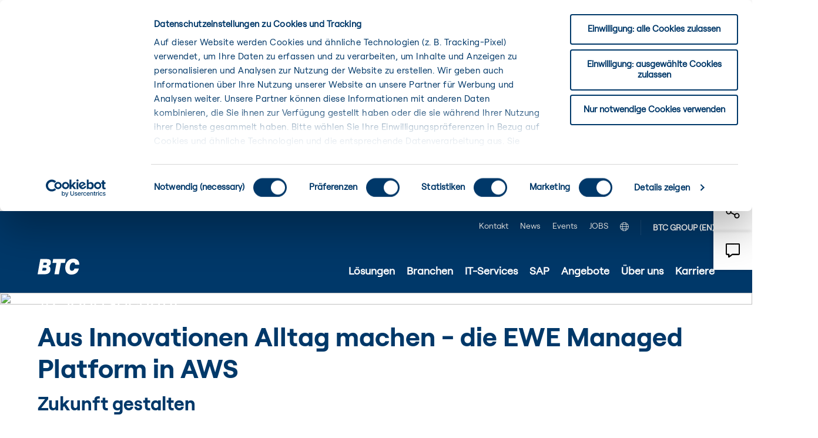

--- FILE ---
content_type: text/html; charset=utf-8
request_url: https://www.btc-ag.com/Ueber-uns/Wer-wir-sind/Referenzen/EWE-Managed-Platform-in-AWS
body_size: 304485
content:
<!DOCTYPE html>
<html lang="de">                  
  <head>
    <meta name="google-site-verification" content="ews_8ctCow2y7cx1Ts92B0OmloRufzKSQ7NwixM6mq0" />
<!-- Google Tag Manager -->
<script>(function(w,d,s,l,i){w[l]=w[l]||[];w[l].push({'gtm.start':
new Date().getTime(),event:'gtm.js'});var f=d.getElementsByTagName(s)[0],
j=d.createElement(s),dl=l!='dataLayer'?'&l='+l:'';j.async=true;j.src=
'https://www.googletagmanager.com/gtm.js?id='+i+dl;f.parentNode.insertBefore(j,f);
})(window,document,'script','dataLayer','GTM-5VWNJMMS');</script>
<!-- End Google Tag Manager -->
<style>.search__result-header span:nth-child(2) { display:none} .has-text-btc-blue strong {    color: #003869!important;} .has-background-btc-blue a {color: #fbd200 !important} .content li + li {margin-top: 0 !important;} h1, h2, h3, h4, h5, h6 {  font-weight: 400 !important;} .tabs ul {    border-bottom-color: #fbd200!important;    justify-content: center!important;    border-bottom-width: 10px !important;} .tabs a {    border-bottom-color: #fbd200!important;    border-bottom-width: 10px !important;    margin-bottom: -10px !important;    color: #003869 !important;}     .tabs a:hover {        border-bottom-color: #003869!important;    }  .sidebar__link--socialwrapper > img {    height: 18px;}  .vfl-label-on-input {   top: 0!important;  color: #003869  !important} .kontakt-clip .call {margin-top: 0 !important} .is-gapless { margin-bottom: 0 !important} .btn-cta {  margin-top: 8px;} .products__footer {  padding-bottom: 16px;} .accordion, .products {  padding-top: 16px !important} #mainform li {    font-family: Roobert,sans-serif !important;}</style>
    <meta charset="utf-8">
    <meta name="viewport" content="width=device-width, initial-scale=1.0">
    <title>Aus Innovationen Alltag machen - die EWE Managed Platform in AWS  </title>
    <meta name="author" content="BTC AG" />
	<meta name="copyright" content="BTC AG" />
	<meta name="description" content="Success-Story: Aus Innovationen Alltag machen - die EWE Managed Platform in AWS " />
	<meta name="keywords" content="" />
    <meta name="date" content="04/05/2020" />
    <meta name="last-modified" content="04/04/2024"  />
    <meta name="robots" content="index,follow" />
    <meta property="og:site_name" content="btc-ag" />
    <meta property="og:url" content="https://www.btc-ag.com/Ueber-uns/Wer-wir-sind/Referenzen/EWE-Managed-Platform-in-AWS?" />
    <meta name="twitter:card" value="summary" />   
    <meta property="og:type" content="article" />
    <meta property="og:title" content="Aus Innovationen Alltag machen - die EWE Managed Platform in AWS  " />
    <meta property="og:description" content="Success-Story: Aus Innovationen Alltag machen - die EWE Managed Platform in AWS " />
    <meta property="og:image" content="/-/media/BTC-AG/OG-Images/neu_2024/og-image-oes3.jpg" />
    <link rel="canonical" href="https://www.btc-ag.com/Ueber-uns/Wer-wir-sind/Referenzen/EWE-Managed-Platform-in-AWS"/>
    <link rel="icon" type="image/png" href="/css/BTC-AG/btc-ag.png" />
    
    <link href="/css/BTC-AG/styles.css" rel="stylesheet" />
	<link href="/css/BTC-AG/karriere-styles.css" rel="stylesheet" />
    <link href="/css/BTC-AG/photoswipe.min.css" rel="stylesheet" />
    <link href="/css/BTC-AG/default-skin.css" rel="stylesheet" />
    <script src="/js/BTC-AG/jquery-3.5.1.min.js"></script>
    <script src="/js/BTC-AG/owl.carousel.min.js"></script>
    <script src="/js/BTC-AG/dist/aos.js"></script>
  </head>
  <body>
<!-- Google Tag Manager (noscript) -->
<noscript><iframe src="https://www.googletagmanager.com/ns.html?id=GTM-5VWNJMMS"
height="0" width="0" style="display:none;visibility:hidden"></iframe></noscript>
<!-- End Google Tag Manager (noscript) -->
<form method="post" action="/Ueber-uns/Wer-wir-sind/Referenzen/EWE-Managed-Platform-in-AWS" id="mainform">
<div class="aspNetHidden">
<input type="hidden" name="__VIEWSTATE" id="__VIEWSTATE" value="iIvhvvVHbm+8A3i/PjM3KruMLP8AxkENZ49cBdgyhpjPjnrp9L01ghj6W1d7BybDpo1TtlpRml/vLN2c5B6jkcKBqLFit7RI9AdiKTMoIJH3ckhStI5ndi9UyZBA8Ju+iHEGwQOhQ0W9+xyppVdFwexvf4rGmhfyiSa5/eJBDrlW2R9UqqVQoyPazqDr8OrsChHMAohcrXxRS1NGs0HRcBwd16tIsywGEgEU1ovyz/b0yWwfIZdTj2hLaKsciv4/85epnmsY5+FqWpJn1IO35O6vOMR7MgQ5wLFIrZBxnarxCk1yk4SLqMypwqMl0TaWkTWT8qCoZhnVN1bLUjw7dwP0e6xXdQ3FYGaXx9lR/3P1HuaZx28Z8ckT7zCUg0k4bz+kvIDvworPNYmr8eYfP/wrfwhwBYhUiIEvnuhgHomen1+K8bANRK3yB8RmXCYXc3kXvZ0XFtxBd/[base64]/QWukwWqVvCAS+2Hr5AAECQWTsBsQeIjD0sBX7Tsbbl3CD9VSVVm0TBpq5KgQNy424rMSI8cf011FASdtRNmvx6/3k/M7mlviAVco0s/CqOD0TPSHHYhakWIBSsZF9pDwAjIjDOaRhXIo8por5wqtpMH4sdTECjdTemUUBvm77MncIr2UFmbQdKf7wUw9EVrKwtHoyOYj/HR/[base64]/Y0ZCsy8ERmdYiRzalMkLeb+SjDJB4yyif38h8c1+G22TEViEw0bY1i8BOEUnkQk2742wasm+EqX14Zt0AZ5FY/FoxRVPIlI/FcgRZq56NVDdjOJ385ETXezwmrrv5efBkMfpo1jXX49CJb2cC8lSerHmcxbFEIx+EZmv7HR5kqaK8rXAn+cdsXbJsndSckbosZX955DhUEpCduTHH+PhU0YMHmtNoFfWee7P5Qj8AjN1q9zFIbdH4DB3XlEy/IL6X4zvGlRUFtZZHD8gX1WlhFSstVwDxXq6FsnxrhM0TX40Z73OqAFSr1PTZ/s2fDdtj6RulJXQpisF4Bgse7XEb4OaE+Qjwkb090RMPfKTz9NzvfMtWTB8P9B4GYsvD6JchbRZxaYTuds5tjY0NljrI2AbhTPo1VtRnUw/ig4nzMy2VzNpyWZ/3kaJEbvo/[base64]/ZK2S4ne4avQj/l22U3J4pVgHs8J2i/H/ov5V4VUgP5rnwKe/JPGiPWTVS7Bb09ia7I8StN44/pWfXm5OVczGwGi1FyyJv9hhb33yq4HPW1RCvKGMZpj788z/HdVk5DgzHGbeeNCbhtvTtG3b5bqC7XDdO/K0ck1rg2cCEHDkZ/i3tsjZvDzRiWAykkyvFPpl+dXWBk/FU2m48AfjaVz9QTZ5SlmsPhuo4Q0Lw0fK9WOfpGAdU9feqd2tig1c7r82SYhGfe7h7fJwJeLrwsVmQ1Fe+RduD1MtJ1iUf6s8NPjAiyNcHC50J/C81TwdCyZXxj7rrJbhfpTo7/o2m0mkNVdI/4tMmcXnOpJW/65pS3BUKuV/pupFLv6u26hq4pTDnlI16tPUrRvWJp7iu9oUhQoJEptHk77Q5LI8j5y2843jaEYhuV5uMNATCB0qxj0rvXgo2x1MQdkknXpdOGo0w/[base64]/Wp//7+aGhgp22wW0jqkyGgvW53tOKBrDYbczODjK/gA+JlHKMDxz32hQ2FFRnU6s+ho680KcdaJtEVz+Wsgq8IqdZb6CCiliu/zeJZ+N+G2eXIb+zyv0t20DiKn7TJ86jF0CfJSGLB8m5nVzSNRpdYCAHyY0cjc/M2ZWtguXiv7Y5GyYn5s+mO5X7jLJYmTTV565ZHrOi2D5dsLYlf+9XXrXox/zH60ObqFQoQRCABycFVaRNd2Od3WPmiPxUQg421h9aqCjvGTLIlZYa5VnU7YOASHcesdjmlCps4DTB+a7AtzcCGW9hYGmeXEK2QDztrQBwRcRL84tC8d6jrdJEHSR2rxRtpYsAGgcfEv1tvqzYodoYpgzUIL9ElxebbZkaFBQajlleyGf5+ZtnCL4sQdlu8he/[base64]/0TESugYfURd2Nq8NVfexg+A+t3Srpycgtw8mMCyfn6E1Gd4Hi1DDiIayfLYnfAkEZ1MnMwHnKxrh17BA8fycaaxKYTEnHoo/DqwBL/[base64]/PI3+tm9wIUbg2lN2Ta336Jg3VVsU6yrgSGIaXBnCM1KMvlKKGkJsvQMRZG6Xkv3/MHxUxNYgsbBU4fwi3H+4lKw06ApXgh0/H5KKgiUd0CC6nWXWzcrHPptnydZCufBNmRR+amiIeKFlqTRfy50OcdPjhImMU6qSMR9i7hEvq0XemcXIuIOcxQ3NoJ2AIvtcI5PMfO3g1Ihyu+3mZjUap0F85dAzK6aZQRzjzQt0X/mjc9rPB+mM+8mE0v3/GB91LKPPTk+mw9gokLy7xnTT+KX9sYjhiYNfWo+pFOQCLC0zH6lFwsBBv3YloRN+4I0GcrE6lp7ys+opjCs0bTIPOQb372HeYi+94eK3HKdxuGuY8TgC0SKQb6Jo2MSCSmnDvcvNVS5tZQuhCzcxAwqR9DYqP7ehu/wwOdxFR/TqVyR13U9+ezI8TMHPixmyECkqU7g5UyfHwtVwzA7lvK78I/OmqHvqL+HYx6WEyzhCR8EBNCQfOc176V2FFriF0I7yF0i1vmj1cqpnenqW1DLptiXbnaNNv2KunpT8FKTxP0U/0bw4uh2dp7ebSThjmryX+waVbOV/Jh99pgT0CmAW5ohG7ZPFDNxvuEp52yX6BEEc0c08i1SA2L5I9XgdFA5n/4kLrY3Zc25b66GGq7tJqrRlkRPgFrvVcBkw0XGWhWaR3y1oL7H9NpTOCcrdQFlG8eNGa7CLs2jDq0tcIYoAvHLqT+y0ninWXeDC1sTGmFNIzo9yIL/7WdydMYHx2XyQ0WZa42IcHUADU0MDU7fxkRwBfLyJHxbNotXLTTTTY0dL4t4UMLgO0TMFxmnnRjdKwY+jcRafy7t2kSUBnyZ1z+0LOwwCJHqnV1gr/d9WimwkHJPXGMZDN3hQreuNlVyAP4bM7Xx+5MNU3qneAyTcYhw6ZKjSpIlcyXX+2pt4ONbS+yt7bXQXktuW5C5sfyV0wsUBOQNoO5lN9ejFEVQmnDly/BbaWDcOBSk8utLFf0c7peR9r09IdOpYdy3/PQZxnPk73lyxaVLx6Fh5PwoE4K73VxFdPmV4S3n5Jvaym5EZNAqnXghNO7TPqIgWL9YsllxGak3NNDbRx2WDuu1dy7S6OylFiWWrf+3vyXkotw1BDZafRKcPawIxQhbwR2BDWBAQf5MQfPIuXdo0Qh6u3IbsPLMkBbZ2aWniMi8TzXtZDP0/YO38rkDxCYDBsv+Fn/48psi4nOuRRRYjAy/LBIjiwb05LYdVsWgJEawQN/kA3wrQNUPwUAIx4Ben7e6CkB4ITlHKDq2q0hp/VgFpOUibFvYKDy86v4DbiplvArXz7ZstD/u5wWRAhshnDTlVDNgmJgWxZKCGXoQ6nCmvgq/uqFBbl0U/7A7wu1ERK3NHTiV3NV8zTV1seKgKJvfjkF2tIJg7pBoTfKU/JDu81CVh/gtrN8/yhaAhWIQkTGdW2lNTT5Qcm8zBeLGkcPaUrXW3TFp7wGneGAWXEvAg611x2l9rosAGOoqCuRiX8o5j7nNcX7sC5lEHQn+ngEWjUWtl/FXPWKHJRYe0zlcNMdNjQauSHFKbJ9Z2EGUDqXBUbFmF7O6X8L7wZS4r3fTwQbzdqpbxe5OPV0UadRHxjrD9HvzSUjbyWPI4PpalIwt82s81+OBs+25X9HJq5fqkN5ySI9NzcDU0pz1jjq/9PLjvmAxYFqJtAT4dGCTiVxhdJuxJITpNyKEVI4Qewvl5zFXN7W6kJ2bapUSljbGsL6TAVBiPx3p0KUxPXCSmhZhI0Hf58vnHAnfCXGC6sxkwgFjrY3VC/QyYycOjLFQZvBl9aJo9boqPkvtzM7RxrW35QvTakS2voQW5HwF3WdUxaBbKwZDYsgfJM3z7Dq5z1ewewR33XABSZ8JVJI1n4p8JKp8cfQM6+9sP/xH+loLVPsePvmS9n0FEE8QBFvXRIigwN6aZOmdz008+I0cje2Ki1cZwdVDhhNoyq338iVHWEmIL5xxMCMmnZB/x6fJYToE+RO+rFIuHa8/y24530sbqY6foq4hOzn9PPpfIo4nCJzSxbapjodQAMnZeUW/q1ih3NJWQwk0qnjIm5tGQe9kWafkB35QnFUZoG1EhZOdmFtVwr7tv+aHYsdpzcZzTReFAZGA4z6UpQx3YHIiPoeshompsjWZNjRAYxJt7vsLx1pT/[base64]/Funzt/IhLJAxSWAu2lFBB1EdW/qgTzriQ5DkvilszsEDFEwYs9rKuJdk0OCqCYiHIkjRNliMZNaiJiCrQNibiWB6ywBZOb4cfJX2nyb6GUqiGfUY6rojmXCFBqw+uM/Gw4cAF1OXckbBf/s3FIfwC6r69vdayJHIsdqODIa2jRSuKp3orx60WOep2bnsqjZ5zWFgWhan3Fozk7QiZ+kPmd4BQ6HhQMNB6IQidLR/UdNQKARXx3+8KliXIgaQznYB+dr6pemNXHGeXgrIVUHjBXd/uosQjyvOaiugMwcK0uhe8vvJc2wUg7sqwBF5XWqK2eC4aFS1inJCI2wPBjoW/Br2YEY09hQc8xNg9mpVEBa4RXF2EFrh2ZggOWeojOyp4f9XkmUG2ipvj4+5XgOBTFPB3MiJ06pmqLx1jwOAnBVQh+0dDlgZIvBs5foISfXC1AGpCSFhlDn/Ly3Xs/XIz/rlne6pOIRxeKC/I3KpMsJbIXFVMkZz+isOiftNX9pH3QIjfhF3/Iu9MCRx0kHEUzHZVi+Z73JaudpphqY98cEbi6pJezNbMgbhH7mZVNhrCLJ4folXnXNsk1la0+KU1gA3KjH26YoKsGQjINwmFwhnYaWfrptxTQklnTVwu/a97hHnE5Ip5JWxBuMPlHiaviDtV5kdjFtz0hTPVcDJurerqOslQAS9aHn9Qg3PNFD+rILEOXEb9V6cPGJSQgqHy61GG/[base64]/g//7cOqA/MPpqyQEoe5ln7SEZZga3JVgcnk6V+IzeSiIMHF5c+zPT1DaR5q2l4IAFeE9KZMRNQmd0mVnAVGR3Cf7yU/vK53AkAB4rTfF9gJW5RJDkoc5bqAzSpRz5ErLLjAoRT75tHM1KAMwz5cf1UiYQDuzEOwv0espY5nodD8/5sAeXEygUM/s/wLTCv4HcHQg5NebIe3xE7U3r8z6by3+gufbaHaH8Jzy0dtMNv39OOgUrVxp8WjicWWZPu4tFLBt21tx9izAwjURFvNLL6AdK9VNIHBaZT/lXwlBU4piDgqwAqQIzVzPtDpuAcLlJh97OwqKpptS+Wl8NYVzlsm5GkZnCeHbGBhIJWubiZtiEypeo8Yse5/VREfadkbAa+HpdZ+s/92kh3zxUEUughQTM7vLJLIKBamujqaJSzBKpdkPFREmByk8RvcVAqTAfPyXWueQViFz5eR+qIEBRQ7qWISuAO9lJ/aW1uZZuVBPK+3x4TzNy8hyuSGqzBxqIeyh97vnzgyUmtdDJ7iKanxpQDkbl2SlBVPLgQDAW603jji0gLVX9o58IJSlRJAUq0EcWzIHfD4/rB9MrLfLj9hmOwfaoY+BMdnLcSs6Q5+RIYXwIVq2mAG6SQ4Adab+OE/EJFPxDLraCj+j6m15aa60ExSAI2OOxRufo1N2vELr+iU0d8NlglSfHXBoH4uQ9/2EwFQpVh77tm82V6ptxZsQ4f0gaiGWDV8cyGaZ7j18M4dPrBGtXGRowjYI7JTL/l4k8s56ERPTIoIzbfjTO/NOPI2JOJl6IZ8FS0V6SadiqTs2Lj9Byidkn3sUDjqLWVoBf096RaDnZrNLn2s8aab20vkc065AJZSS6tknCTLJYr7Y63+OTiUVsxWqqxbKPKrYlXHejdnA8XZ0DwR7OmgJFMlvGh2MDbUcOPhJlyhh5wuTlTuss9DUYq6YSMi/[base64]/frpw0y7CmWO9rubqnk3KcNV+4pbA+QL18kvWW4ClktcwNMPWFGAJs6/lfTpuywDPnWLhD8eBgGo5y1moWAUr6cxQTbclZ+FE4Zx3w4hiNTM0Y9E515cFneprg6tr5q/oYV3r0pQMQi9K40gE6jKb/c4w1zmOB6mi1jRcJ+1ch5Rja8tHpItukcPN3rJzQJVcTqbyCPEh6lk2fdSRbzcQUKc2C4LRGrd0wYXy10Lk8Kn+G7QAtrq0QrlCE4X/07KQMe84hJs9Pz/5W5RjHqnZSxqSlJoY053R0blKH6mLl1+dTc632zy6dUY8GVoOQC68pfd21WcyNWxz4lsVIpN7O3G2sFuV45WcpS4rQ5t8RrymdptMLwQo9Fpx34wKu9qQ5z8wCJRUdGo2nmu1srzcY02Ygwh3A9cZcouPp0ug+mE7FzKS7shb6cEjBcMl1ox/lAeTrRaEULsdQ4t/g1R4ZrwLMLA/fgfKlbBCroxlRIoaJ2njZSsXI3duNIkcK9d/t3Cw+lgjHywYlifT1j6UXBV+YpFKPxMUcu2U0wck8pl/sJ/3qgqvJtVpJIe69YQvjE+dD/NQWujpidO2YCS7KkKP5LZRyC96o1PKBSqGODohyOPs5WMnOuRwmZ1awgpMgX2f/s4/b4yfWdmY1aNE1VVwo7RTAYR5FIRRl+5DNs9hzewkur+Q11s8CBRTZgv/0XGe3tzunvgL90Vag85wjeIsYS9aNLY/RX2viGU2sxAIf76fcV81OJiwoTGEvdDvCfJLLDyRNE9I+WVczsXCX5YaTMeiOle1Y90p0iSUQ3cL480gOMw2ODQr086CjcsQ2ZTa47FVzmlIRKP/QzXsD4mDb0ZUeFA5z/sGASf4gpZCMUvzhl6MezAHfTKFSHGoOv+3pTCuBqswPZaVkQNRe3b/[base64]/r/7HWP6XSyruHJO2lc+2y7U/3wn6WIJpTL929JzDYDj6e4pZdl64k9RRvq2/1KEBo/edfm9xf1or7g0KolWq1EJrQ47CUkny9chJUJyxrbloQngiQUqxeVK52oNZEwrLp96Gw0c8JDTJ9NzXP2r29kHs8mwr2BW5dSJW+ZwTuRWslpfsrTLQusNt2rpPskAsAl3QbWw1w5ubSqj/GwbXgHddWqWxwJ2txIupET84sMOR72VMk86cS5lW2sh7Jf3pwz41W82MID5J5iXwtTvpRTq9GGEazAIc4xfKTP1dhpCsOBMjyfvQovJNtL6mejAmIEyZa/Vg1oSKKln3WnWIHJ4BHhHTzjobkhUkOO50bQciZtA1BWNrw9adaAeRgcWQetBS+siOE437jB+Uuay0RgVWCB+jcB85WD+WgavuGPHxkrhgD5c/s+RsrwB5CuXLEkJQQPjHXgKNIPcgWVPJuGXcFP7uMtf1QHOfrPQUhiYaRXnNJSsE4d8/[base64]/rhLqn0g0B6IWRst0zm63aQDEUQOlF1YXkDzRKyqXHenmkAD8p8NOUH0KEM+d2V9HI9gQ9HSVfXRthskM77EL2cSu12Qm81bNfustHK0WEGciGjJIytrq+YgDZFY5vBJItx7pja2lWuLOeWr4Zd/6OT4UP6oPIKy1RWxUCFteo9j1zbJIssyDQkRRfAteifM5YAVFlheX+XQHlvggA471dedrVuiP0OG4BGA3IbE/vJTJ9vPcyFBpyMC62eOWcKOVEYsFK2fOTejL2sYC3zWfqg7R6mQKqpmNHEjgXR6tHyPVvFlL2JILxUH5jppPlY8ufLQXTN8R9tHFUVKUBUAyrVSWUc/xgjPcpt3raNReQ9/MYm4uHF2UZZ+7b/8F6xJmhSaoIooz3lIT8n/1c7KjTJ5UpBBI/YGFWTf+n9WJ17ekZF6eBRE6DAZ/uKMw2D0ka1ItG5luevFe0a06db00hB8lUmztm3b8DWr4lUfD8roVPQBx4/LfD0j3UV1XVFsdaZM3/LL901FxOgaOiLzGZicVg5+7gUJGxO4utu6NbXoUeRgA8kUmYL58PDsinGyuVLf8HhjeTxz1MtJZ6vbaf1SPLW+zs2C2y2ChvTJvN1D0SRUXVTp7GiLJ1kAypmnNJy9/L61ozsOex9XHCJMLriG18bmwyzAG7TKLucZoXucb/ua+Yxsctyuyfqu55k1fBmXrluGEF18O63J37KKbbKyMl5mvjBmGpEsGhi76d0umWl5Lk9PkcXVKm12AYBIciQ6aqS7yqeETknI3z/TGcjDy4poYnLBb6AzjcyQE7th309FAekPVJNh9iDS65pOIGtDou8mt+E/XjNyseQiERHhKjN46sI3k3EE9RrMwydAgfYpq2xxMqoxiEJ9zvL3iapi52i2syKe5qRAb3ce58X08XQG9SdH3hiZhpckzvzWckXS/ej+8MtE6WZ80pkrvoqlIgZ2OtiA1kxkq7qUrseDmFl8YiDZnqiAp7Ei5B91ky0/4YPC+/RCsBa0ohsBEokMwf3q9nNxGBKPc+qAuCGTptINAeDj028rYIRdHKhHL7pnibiJV+Eyd1/a/8HzMBRRyWc/0XmNyQlwd67pYSntOb3RmrH+yVskjLES3zhdngqX2kwTInqGm7LEOpPggd8r1l4rDGpKE6/bNulv4qctSEJ7u10qX/lvyqBL4ro9HaXho6uJCVdAYhsI7rWpXFCxXT5bQE4RFC47kaQKyUrPY0LjRiygPWwvChPa9t6xdse1Rzr/W53RU3SAMiDkmRmHkGuUCgkT2t56KUGSL9qH6Zi3u7xDudu/H4SubbPlTThxuP3TrL7oseNs2r/Y4x2aRD+K4WE7H8ECqQvler9noYOMdBTiiHoLIpUo9d+BqRmKZuLJcbshhLwVJyvGShDpgzpQ2K84Z4tl314qThyDP4T+IzlnVQ8ejwERvxbDAO8ZhgzxHgGxYa+r65WC8/bx4pd5omi+UgGeJg9aGa4Ofcp14CggoW+PRVYnQ/8R4Ok6J3zUnuVEHNImISSfqrPuKu11rz19YQArTSiiNEMjUknhTUpxj5gdv412wdBObSHhSsH9GLielit8kqlux30EMWS0nV/171omb8oqvW3w3T1ZzobL4wGgKw7CV1JKJxRpPTMYZ1S63HWIpA3RPz031EUNsCc3fBrrgoEQua2WYtjqGwKI09+NhBp8838TKrgiZBlhgmWbDENurlGMZ5Klvu/6MACw5/ThymjV9rsMIastzmVusGO5a8z4HFM7i5kfZwT+3H6Ymc+SvNpz/dhpoCx7SQ7Qc8qPR3z2RO2KYg5YNEd16oOV48eXtoUxESEhsdDzligAhm5c8Xb4UghZi56xQFbazmqvtwxV6nirvEvH+abXb9ekWvCmtqMH8x6/FHlk6Z/cenrphw1rpmi2UGMafUwor3svxXzm2sltPYwWtKaoGnfr1K6InROJgwte5BDezVUgide29ZIoV7Un7olnm2mLMhzW20HF3rEj/MXkTUimkeyhDCjvu1MJKVZsYgfkT5uD8vsanaJlsQqjikT3r0BAguxAUAaq6NoOoHB/0eAypVXuDok/xbJ0GiTaY/7pvmakYH9eDRmVK4Ygh5JjmfnrQYGVNIUVsD6vWCfeO861xnI+7RpiLcydRK9pgYRzhavFHNWYEtd3K/RNQAnZqlfitEfCZTB5AOKwfrQ3JziC4AHmAJQxyLe6CkdH/pw+CAsG4D3gURCXJzpSzCWYd29pWbTfmkwDIe+Xd81bsMmB+LJt0FVVxM+qDRXBWSXJ3Iddx69CmcPFjniXAfyq1kaQ9tj9eCrQHiu1Oe3diOcnmdk0ngdpxD4dQUV+HX6jv8iLpDX/JaNX9URHcLJP2Blf0+2Nx6oZsqzUnSwMWqVr9+j4lnLWgiHU2J/fiOQcULiosnLz7DiMaxHqJJn5T16p9U8u/jSdqw7Co9T/BEZLXF50s97C8xMPUxs4ric7t4TBvOiem7F/ozO4yFK5qJ2Nqmu3sl0CmNmMRKUJ5A3iE0rF3iIJ5O5Ok+5wn+wp4DdvQeQBVKCK5M7h1m1j0dmm/50uuqtDrcVAlM2WihCY8f8KrXXueStD0aCS8Dt1QaMBW0t/Q7y6bAF5hX36aHl/6pfAgKeCQh13dJLTlCmmH0xOZ+yycNL03/eSS3ZTsf6FHMYwnItVBnx0At2UNn76UVTloqf2kW1f3qRScSteCI9gmS0NZ6g/Jckgsr4audcNIzYr4ymFANcuLGuDkaQcNtnvqHANh1VcUhrOJkSdSPRabbHnS6IXiGaPW5n0VVYH8gj3pBn8A6H+9063Im0SdTxa6uhogL9qPLC/OhNRA4a4aEpkt769HsL+pzsTTq80+gesulvchH1CcCHLi9VcobM3btPdovX2ej2FHdfrp3YkRs3hcEQttBP3a4e17xTF91e73wve+A4BItmLQukCDgt3YR/s8g5zRm76ipgpLnfC5z42Tc4xzAPlrwp7ujx+6Ta4xSbc20b74rEenDGZfZ34BD7+KncHJ3yeND35IGKRU66Oyzs0pKdDaCC2yHcXgFy6MhJ9EJjH0v0EkNEEegvjiPUs7bc/LMshRkMTTnbKbXAwKokbiR2DKfG1e8nKm3kvtx4XYBQjtbjtCg3vt2/ceCFSwtvFQDj7pLZysEBBMmJokLDArw7uu2WdixhobseHdYj8lupYkeSCZgAxX8GfpblFFwFuFz50O7cbJX5/FG90RWcAIeNpT6FBU7wC7KEKqb54FJqLW0Pv8kAOdwQ7tyj36SK2DE9gqAXin6VMvDgemT+yNPAEfKR4vJD9HM7VT5dJpCeNkd4mSDaIl81KTlCjIRBf56yaSaq1gcAqX4LwVfzF/LkaZbkqaluxSeJjP8BU1GAPggpH0j2YWnEN+2tCbxQ3pWNRs6AMRi1X32yVr/mTMX4zdj3KLQJclkuHUYmRsMG4XYU6ug20iQaA2Q/4mrXELTK/6T1JUmWMBU/Y6aQ3xBSZC8Ho78nw/ma8YD9M4yL2Xo6ju3BSKyZsXl8FwGxNajDn28ZvWa9FtKzaHnU5boxRuld2MgxhxJhsaG0IEeOm33QkxIeS1RCJY9jvtKGU7bGmwzkH6r0FsUXypH7Jc0gRuAnwqxSlh6hTg1WVGmpXMgqCOH/nVi1P99sp7DhfOZ1ZNhBZNHdVo2MuDPUt0HM6o2Nj9gKD0a/am79vnEgQH/VixYhaMsXg74PAN3VkCwXa4DGZYNI64CSH5Uy+GE8NNpy1EKm2u/Nq3R/tGuVPAn7jNxtX4t2QqUuQkM6/fSSaRyhpB5g34Q8ItQRH0cKegAiPd39AM+4aa8rGEhN0OpW3UsTyQz7niCcSvKKGprKXh7otTksHx8+cPgQ5aZ6zCuKCLN/GFXaVzyZF885uX9TVZYtKd5j3FlDHHTsXTI2f9cezC+DxfHis7G/4Sv4lBBwEwNsKj7OWTOfL0xSzuMeMrvrohnjv5UTHPX0JhSCoQqSN6MhIJ2BOhDNMyohOaxS/27L1ZflUBAdQAbBNe2rGR4PwQPvwq6oUalHfWWemNKbNKWULs86i/5qPt5/FjQCex4Vm4R26anjyyAVJevxlRkSywkIAnIFUq9i6mTkLz4OlNmBx1xRajdPX831nh6TDPB5fMX5bo3hWozIbD3wCx2+LvIdSUg1qrz37tDr7uDNzFX0IfGNMPA4YnXvzFsREeB3RFp9fr2DWvtVYULmv0cB4Q1UbEcsofoOxUFkPj+gtHHSRMYMwIL+B8P/1EVTEQgkhUwbCuVJJD7XQMLOl9nNw2OCQURnV/[base64]/bIqDK+W/c2m2Rmp2aIYuf9w0nqMMFnkCvIdWYXu4CZ57ET0T+No95TBdFDp/WJRxam/Ku/PHPePKE7ua+cXGtYe0AhSRr4MGG1BcXx8iVjC5LUlxSv75K+38tS7ZpHPz2MbEEEl/[base64]/If6Qnq9BGNPKTaNokxFaeTL4OkDwpexeO1SutnB7LYkb77ZNSK3cLRohjw5Y3BZxSeaS7HdzSj3YRCv79830SuxE9GJ801nN4m7trIcyeEoQWjrKHgEXWu1u0ijTevd164v5G2BUJsCD4oMrSR6TLjaMf/2LJjXSXBS8agO6E99lVLn5kESh6SPa4Vkm73V95qnV7/[base64]/67OMfkcjBIDp4blvErNEXpk9XLjI9KITL7IpEJi1blGSX49Ao1KC4SvEwqhRrUKj8P30i3mOtivcSCqmqXPLvB+MS3tMu192w9vVXzjj2Qz0dwvop7c27kNG67Bp3Nn8iEJHZ55/9ASLWCauLbm+kfH7F04OvZtK3HKxI3/teYRimR64Gc52pKX1soipvXojpuqP+YFE1mCJfqpEqzIyVVHWoxzJhmpBmaF/QvH4iiSePisgJmlln+9m18o9y2IDljRCwG9S9xaOSsfgj07PEXhtU5+3rddjwhmdzzQL4G+AunKJgte365KXHFsLtw2QjVJaVnC4WO+ZJTWf7WY7b8rRVqu4W6tYM2DqqyEXcjLUzbi2U6IPs80KkoB/ITo+dTVhmH+fHUf3QVCgkREL2TlQLHPW9oS+7E8lF1D4BifvdOKJUdWun40H0VjPnYYWMVLYFkZcIZWgvYa/hVRIisqFh/QhUJK15zKZzlaucN6soRkEXrLaJmdqPXRIzZv/hPsgC31WVDos5KTAnu0EzEQZswrMyOb4dxHGObIgicP8IUC7ZLgPMnh2Fr3hckPT1V48YrTxJte6zoNnASXfMQ1DWUs6+X81o+OSnCFHnSBDD9Ep5GgCN99gn2BfjseMazoM9eE0qVRU/xlhNE47VKYfMG4wXHZ54ic9fuxWkixRfcOHjFpRFs5/c3RZN4qK5gGmg04zUt/CRoTGSzqoW569nsmn26vhsZ1FlBKR8+AO0Mio2noiuqaTvWXw70DiSwtgwjtGY/ird2pjlwPrIzsr2daIoDLfV211dNOpPQ4ZoX5AjQiQqomnwixKBWZ1Ah+PLJQxS2F99ecHpQKuJjGYBepM+rD/4ynjWTlL+uKhc5GhWDC+yN3Ciw7gcH4GQ1EkwSnrz2iWHSKq4nE73z2D6sZd4t1dkw4euL8MMajG/g2AaX3+4ZmnATrY6bjrAjRf2MGiYxlPmPHy2A2f3joT2USSpfCf10XtRCTpnyKKFPP9lvx3VX+fx/+9JpHGbTPndnwlM1hpOBMgFF/A6xHGI0tyg3mDJmTp7p0TvI/iV8cKslP6J+XgvVu83YcPoz+95NHrc9DhKn71rx+xcIPdbEjLLp4TlvE9SAfLdgnkd7GrK/Rq6os+YZfdwKoXYV+0ynmw08wRanc5Gs36K/keGd7J9hNgi+oOglWr+qLVKmJEkYB8lvLEGAwWs6KFNuOSWmmMt9beNWHAdFWfqKii/o6yad/nz6r8jtGpa55IsDCerRAoY0yL+HsCe9ooGkCKZJx7yYtVHg/Kp9kiBBL1/ZSpS1Zx70tOHFSIKXq0MoZDm/CbMEIBEwh3plHwMynkqKZr9J+AV86cYh2jJHFJD0xhoI/[base64]/K9rQCLJuf/B4oOaCVIr9wA5hzaB/[base64]/[base64]/[base64]/mPqNF7mqvr02m6cMU/n5N8gTmgUjLhEc+MCbBsi42K22NNmgHqeLA5i/DbXz+IrIvDWD7UBC7WDu40EVXpMmkahknNc4jSO3HJ7B9OHSZSWe5s++ytxzl8VqMrRygvWtlOKE+h5mvizeBeoNeBnK7G0UsUYDP+gpQuEO42zK3a8uPEPoZ/DhVeWrbMQgdlj5VMvT5cewtyBHsd35d4JWwfuJh63qzrulqyaBhEiYsuY6p1am4XpCIalnvF5kU+2hb9I0FI7YF3iJmty30jGtMBcR9XwE4mrfOWI3X8yRBSABnjtzNVEIi+ermOtOwtz8ZLvqG+Vt/dFVSY9bWbm7jOtpshN8FpTVHBnu/G1j2j/3cdkJX2uWN9z57Z95rhXI4Aq56CrkyfHGCQHwLz/D+pSVo5tWS8eViKqyifXfZ9o454OoybHx4nPrll1xBbWVKVew/7V3QQOBdt24fYxZlJrJQvQYi1rls6B0FTdY1P6N21XYHEr0UJ6tWI5uSSGtcid8TyHtoVxlQhdtOTk47PXznyFBz6qCxDd83iE4XcfIrpr5hSYTKvupZiKyr2eu1ujmCmWnB3YMUhjphJH4jZ+8ARnJunLLlqTs5lbsbzycr1wAEpy+ftK9iLoAfjbk31/[base64]/GFZT/JWTCS+LecNcvrSFcum43Z7Vf6y+oSLUagYUXd37UoNqSGxCz3tN7thC+XAgx3MbwMl6gdjE4DSPu04cxMzr+vsEJ7mG5UFu2gxdsoGDM284EbcaNhb0tKRi4LZ/nDR8mO5wdMTSQs+hAacp67Xn/xEK+3EvQIA6sWagvdg6k9lhDFW6IdKSSUgOiLL6uULHSdef61xCZSZUEgBu/qrpZVBRPnZ1oPoQPhggULmKYd3VftI566LNBiZYWPotrISi2/B85lZvj2mbbng/JIvZhy6Le9ura2Pg/bGlbEjhPeXjdYMR4qt6YpPcOrKRnfJeOH9bAscweEiybq1pgCtgx7VCb3/haInpXvrBDOWtgnbW84ybIiwHrK2SH6U0a7rHxx4okiPQasazfW2bWq8dQjC2Gw50yOjb+2b8M+xauxhBqv3TYJVxvGJcqgQlPyRlxvDE0UKb7XkgvAJTzt2huvpLDhfJDPRrZ1zBrPG7UcvRyiu+VShRe/XRQSRbyJkQX0zJnjwI2POZPLtGN/I5A/axwXINm6jetNmt5uDdulFEZ+BcOYS7ZhCPLBfFtWZHo7Oms3aonMplbKVHwoLkhQS3XDFseX7niVxuYB6S9Llr5Lvdb/75Zxs5yYEOLZglVMFJvEfVY9DVfRQ41IkxxGBakam71cMmTSqcHHjeCXRMA4USq/8xBbZuADMUqG5oXtbiDS9N5AK7N/Zt9UmW+Ee7MwwqudT5RgdhSjj8hmxqwF0valiKfQPG0V8er2ZyHHOnZGOujLoj0Sy64DLz0IjsptZ+9juQ5j995x/33KPvY7ukf8FYzGRGFgu66ZzIlePf16+WE1e8b+f2iS/KFOKl5SqbfZb40e0Jww2EQvikTN8vxU86N5JdCXSrIDU9Qf/[base64]/JfTLghjoOCEuXwWYJVKj8DWEVPF9vWPf+ux2GQDHkXeXoh2ePI5aFtANZWUb90WKhFhM0t4RypNilxtGGzIPPy4gGfFBifFaowMMB7NrFeqBawK+UEuPRtESquTy2XQeAwtEbGnccahnnx4lnO8Ln6CIPpVgwlMxOLXQRIjrcomCEbKCTPX2k49lMXhB5vAYu2nRSb/ScAAd59tGzz+WOPno6+bEOp5HDnYtGXJXZjpUt7bcNAuMcQS5Qstvwos5XjLcxfEBe0vvK8XhYmJProE7ry6S9w5i4O49k02Nl65EJMSua3Jfzx1DT/O4V3L2Js/z/gIjC5DfiQfe6JFj3qdbInYcbhbk+olSYvGUU4OkkpESH5U07j4lyURPZ/80V2+xf/2B7Wky5lDuPSE/rJ+g74lIC52ye6GZYHqhRleeJpcbTkKipL1FXtIPTY6hB93XaKT0C2WPPJFfaCCH0KIncqosfPHCWCWQI2JL9h54ZgoblxM7Yu6iiCDIVzYrDgZpsBkIcKyD3hzSNGyKIyU0/CKNTYVhUS64IDIMYZnxGn7ygZ2p2E6Fudq5amOQEjs5/WFYSTACFPQUnwsaVWEHEDUa90FcM6XXX2gZjZyE20yeNNb1qpWohc66z+5QQm2qEF6xs1yOS8fxcPBZqstyd+9I0OHfVozdbi8CZ6R2vGYMcghvAIEGSv07qOaK5EEiL7UH8ujhk3/ciMMp2SZIlDhdLb/V1CSnViV/DUYl1vk82IdDhVNhYRVhUOJHzqzcEVa3EY2OIsp1ek63RhV4x1QFUwhLNu1da3xc9K4FgqI2qUW8gPLbqOoBiioAXVhvFJ21v/f8Vrpua9I+HCqdl95vPyzCbuxumhjklxH1i+Ho7utYjptD1Bga37y53BFQI3TEsS/h+U1s0W/bQgBh8kvJkCmoVJbNFm3KVfEU806o4fW8UoBwTjWZsq+PvZ7ZOjYpPTEXwr9vcIJWH75mBtvEiVPvbw6vQ6jV/tOrIkLFtZc4coQe01SSCewsTC9nlL74Qeshe/6OaObv/oGj8q7qmHyz6/W06xI4mXeljY3lUyXuNUKfJObZkcwuuC577Uoa8iG0N+c5FnwmUCEqlKWLDFPU6Z9l6E8bAg1RtYKEk+T8bPh6TWkSr3ZAI+oHWhmjfoAhQSQUrMorshQ5Ww4XTI+epDUKFEcPkshbo/Bcvp7eJ0UJXhUouObVZbA6gBQ9CiE1fLG1jpGTpILdPTJhdDM/7suKaBHGrrv9j6EBmtYmB6jDPCpgMwHlxoHV063GFulWaZb9ImV52Lwuck3Ek25fGuo9w3ZV4EVOynEP8Y8OXbyGh5dCxud9ONQupJe0P1O3S3iBAYvCAQ/fVty/ZIxDikHpr92sPrP+UT5Rnpjv+/+WaBWSKiTaJ+kg5T+MeeYNunJ4BIpNY1esLDhRZPjfPTP8lEc684K9c0xe+vM1B4xtQCtKh58aM24WBcXkHqF/gkVYIljDE5wqBnWFDVxke84+ZGg69f9oDk3uTmaweN+fCpXe9pe/8XCmEnI3DlQT91csm8A4GesZ+B6dlkFwj+F5m7zm1Bd7oYnJpfZd2as2+MczH4srfbCK/TQKI2GgbXmow5rRXdZU4C0L3E/yMFrliLfJlZwWORuavq7xGkAaeOITYQZOz7y0NuILpJFRVACFCM6A/PPXluoEtumfLtH+nPsyL+UmIJrLgP191YArVS9lLyOORtv7zXgPeE7ejWjce5NwwgxK9/uyhzRwVNGa0i4nfokmXUgfdolk6ap7RhLclnrYyevFRrM9ZlHV3vbMK1uGyQN6mYi8I9ANiFd8hnihf4YBSpLHOFYjfNjObStkSV0sQY5YS1bnzYmGX7ry82kKquICRord/ILtn+AEdofZotGmlks4T4lc/R3/dUq5RceVnopUuoopezm4FMPLLO2S0UwbX4t8dKohmAdt7Kyo5wQNKeIhBKip/6LqK9N7YkIoKS1PSbYGPNgHIjAIPCvhHoldbarOABBnW388aCUrHrbPirlbCbXJBzAzvIGl26ks4ZKploPXLAYIbLw2H6hcBFa9LWkWUCfS2kd8SDb5njbNigZu55jfvwqA4c3NKTA3+4XZ6lJw+CSMBrRhX0EaS5WiFrS4UYPZIe3mFKXslKN2R20IyOWFTVG/4Pm0ZjyEY/7z52Vq0JeoOCcD19BY2Joe953b5vu3nhYj2JJDiUO6QRhJQcnaRESjCJi0oaUcRpRERx6uQwfoG4+pOaOEZNA//rRS/JVQxNXRNGC9gtK1VANtLye8YGMxNB+yUsk8/qNA86hoNXDQybdpHap5DpnlkU3FMvFQ1bPNKWTwsxRXCcc5JK+WZHGwqeQkQzo8R992Ldi6axBtGn6/TYkxk1EjVIU2oWuS9QgAfbkAoz5ZxW4xjcIT3gzGNxAF7zUH2Uh3tXmcRgvzTmJ1pN/ijktRwPTdv3EfP7dW6zAku4ftp4ufG9tfTCYo6+jytAHuMgEwBDLzxYUqIU+pQb3eAD8Ovi1Ssw9+tmK+U0rQBYO6scQM58JNca3oQ0fJ2pF/5Mhbyk+osSI9Kmt2MqshYt/8SNG2CnrgBhNPuSiovhHCX+DYnyD6MYWv78d0V0Dfkxj6xSCZyn3xaITwTqOoQJILTSC2CEit35U85IHO1bxhNZwVINKGh7RAGdhaVj9JIqwfMMiRuMUOpLUL3pXVXIAQAMQC0EdLe+ikLV73ark1cEa7u3wZAIKTCOcGNk9f548TA91rBCHnI/gT26PJ0i48OIq2NYLo8XoqQoGurmZbbQwyi3w0qtWU6s/3iwzWUWKdclT6fVG6U6F1LZ25VXhh3GSM9l+kwj6TOsoH9iCZ4M3KKT6RFGJWfIzwaXbhUgu4woUWssZ64l9pJ5mQHD9mhB7jifgcFQMmjTwxhSHaBjDe79BP/zk4STK2aY5HulUa8QnOWOWBRthvI9vOkR97ni/a3/0H2VXfTF30VVvhXCoJji9NR7ghHlNjiLRYeIY3IKshAtBW2cXUsaRha+YD0K3hs0ORSF1FF7kXUMnHJ0rMZMPZqZwIo/YLMM9Mwp5twU1On4PFUlil+8P+hkH5iym+ilKWWbYBasaSmqRaEI1+UgtUplqXoJCw/RFx0+DcNewI44VCpBhHc3W7Ltan/1qDG9kha6qEaoWbl8QvWPWvUmMjV5V8Lm/Vt7teyoxrzgJ3FUpocZ229Qu7znVh7b5N6VNVGyv/[base64]/eFaQ+SlmpsT5IiD8pBMu6Vim4qDDWEgmgo0SuJP7hj6WGp6F1mPcIkWFKtciFHzR7/01QJwTgNN/OTa1o9W+C/CP83cKu/y4cDujfQ/L2Y3uZqRrd/EdBAEy+F2K3uWD4jrvsrEdfcCCdiOyN5e2AGUmyn6n3ZPUIqk2CcJu5GSd6RxL+K2+G8kQCeTN+DnY6UCnPZ41xgdqGYABokAxTsq3dIpb8mw5IzXOSzTrBhZWRr2BUH37rDL6bamr6WgaLWZdjqyPuWyonCMssEvJhL6sJRTRawic/TjMlO8RL+egc6hPdCukIwua0v2MkxuxzN66s9M2u00pfsFoYXzL3LgWRg5XxFUmaaqChaVgtXX00AkORfKvhxh7vB2fkISjdjXnToEmIYey7SAO75Xy4zx2bZaQ/O310v7X2U2xA71k1dxYInuUAOrTLGMPPNJE1dWaHoWZYW4a7ODWTUWShSD4Ia0KfcmMLtwXxNsaUW4zxKsJuRpEoMO6GDdBpr1o3wo1E8Q5L5Y0iVjivvZ40l0BAkyU4js4XgOCjyvKmYWhYeiipqqW/YUwG9HA/mV1h5OvQnrI9+y38nRriQXxT6Zj+Fsc6XEI+bSVkSGHfS0ilkApHcMFz/3BLzjObVaFAQ3VvBmFCgxrImlljqN1vaE97hAL0dcM7TeBUpmdz24c7IBj7Xupl2SPDrBNOkuutSwecQEHeDefcHBNBErJBJMIQvqQF7wwFGKsjw45pKsZq/T5/4i5Hl0Z5oMUz/[base64]/PkBIkAWYnyt3mSJ08fHi2I/jS+ePBRhz98pyqH6yDiFF30asFys5+EPeQyLEB1icY9SUgXytw8xibnjVXIsC0D7xet9ufXzFGqnj+J/m86nofLqbdTpZhA19plwc3tDpn2Ttr9O3eGjQiVLmBl9CMlAE125Ik+qQ0b44xpVTmVNTCoaMz7gkxiZFkdxtfYQZnuM1EI098p4V1CDqijgss7UXmHAnruQ2yvtt9mOxtgshJqkjzm9euKud3C+sCxYxG1wn9wT3M2i3Roy1K2BiP85e8z/J8uyfDUYU7+2SAxLeBNni3IsRt46TTIxEbmPNqVOYRZzqnkeACGAQWyw09wI9yB8+bRuQO8BWpgWkIRJ2T0AvIP15Shsw0PdwB9xPwYll4zVEXXLDxJUSTQEA8uux1tgmp0jPpUYAuJ/nE0o3SIfq+KTlKsET/BHEX72lI9Dd7qzLbYURX2VRW++C0yytFejJPNIxyu/kABCyqmHznzwvZF3np/4ywjxnMsSHrZFw2W4u5Ud/APYRCJ7N4iG8bmlw0NazcKs8apIHj8MjizIdgMM6PLpHxdzpbbBUxgctRRimQdXr6xofqcjUDtQ1/Dj93e+PeCwdWrV2+8RVztld9zcr6ylXhmebktKlnYTidH0MwkjecCVyoj5gYtudXFlMdkE8c/sYyXo8JbYbyBEuWYvepMUNPPhrs+Q4bph/l1PR2RHTelW5dsHT2oEGWeuI6B6egDUfQeTo47FmTBatOjoidVm921YTyQVXYYUqzhlr4W9JuVcxnSQM6n9ls9/BJRHLSoms2NkSnjHhvU6hzuTLbNoEw/O3hQ1+m1tKZ3QTmP2JLNMywo/gzM/4xPM14nx/+QlXnFy4YFOImgzgS1QF11UHGx55fb65/VAy5buLU5dAVA2uQCPp7gpJ+bhT8HOZF660t8G7dloNkJWxNpAcaTVWvAU8HvZgalmu7hclavHbwSobY2bxVemriIgwi8E9Fgw7GVc4fK3l1EG/[base64]/F5n5uhhyPrYjixaKZFJskQ/51a3wGfhFMqq2g2jF4YLLEbMiVWcSCQXSkdUhBzm/en+smTjCm/Lai8nzU3aE03yoXP9KxRRn20EoKbtZf+60U0YSW9C0R2bUGmcr4DCMT3Xn62et1x8mRzyr2G8XSqBHF61NVYI4jZPpS2ovreYqnMRrl4mJ6Chnd+U1ZBT9aBW/eio5FTdP8w4pT31od9nLyhmXseqmHS+Pcq4O8Hxxq5vZfMVBVrHY9kz8MHc42IwPXR01rd9ZflPMacuaYhw3DVytxyqTob6YT0mcMo3wFByDNU2T3zSn01SprlARUJ8fcX6pxt2iIEl9Qktg7ghWorW3kew9/SBxeBH+QivBYRCbm8nMhfkTKxRyAqwysWc+DWdZMcm0SiaQSgkeMYSgGmsOu+iT5XrY/kcLs0xRLbvw/QQhmsqxVN2R2r42tdViajETE6ffqfRKVkbfwaQjceHX2oa2sKlUO8ZnNiMDGTWz/YNsRrGrSnDVRsoj41+rnBxcNpd2lfa1M2RtF8cYsii5dqzEIdIB1PqfbklJhtdCEpSi+hX6H91tRw9PbZpKJNE4UuMqy8zQcLLDNvRXuzqLujLcHfvPgbMsAEnppum99J/3NM8Mf437xjp2dSAdVysfoWp9RvBWJXrgXf35wmCguht5YSF1MLGa81263Uuy9b8wz9Pxb8dINLatdSy6c6ltdIhKXiozHGTdljs4xF0aekwWiIPG8cXMO/InL6v9/3rkxfeqp8qPicgQ1yi5OACe5ncM1rKOBgKKhO+lWsoVBse8R9tKoMK22sD1E9pY0afvUmGHoUVKB6Sy3l8SEAHx/rRZLhFOumwa4S0aBPQV6CAC/LGt1IFE+CHskewcSlsWoDylN2NkS9lNHNlfPj5u/79Jx+cCIctocC+aJwtMWF6gFokIfUP461eX5juxcn+nCODwBTiSUkFN8Wf03h0y4575L2F2EjuaCdT+rEeTGHbYVU40GWoSC9u9wzIlnXB0Q1uWIcgw6F/GbtBzR+o3ABX4JyN4cLEW+IJUkAHap0Nk5nk/qLyyj7fB0WKQ65A4ZjvvlEXrH9C98rEmAAlL1PdC41/vnxcMXZbFqIZfUAqSRB1IxhQSXE2ePXngZACg4Fab0jwUSpwyNNW7yZB9j9KDfnVYbvj//rdi05Y+8TntO3rg5PAm8HyBykAUyQX+pM6xjqMaK113rB0BhFFaT9u77MJdyYqtmXZ6LOCkLouLeSNfc928C5JM2srE8k5sdv5uQK/NLY6OywQNtYVJHRGJH+p0ZAyMo/VhLI/Co7ZZj/jEGRmcaMcfAIEVSQYclC68bJXPOKK2mims5xM2Hf8TRIL8eJ2+HgaF9ljz29hD1AC+Goc9Brl0gg4pauetFD05jZQbY3jJV3o999wxVaXbFBC081w7/ZtwCNe0vQmB2Mrrz/9GhIOSAME+OtS7ICMlTBg/cfYPAorK/Yf7+YKWA4Bnc0jjXiAZJAu5VEF1avkQDPFivQaeycS/WJLhoQ9KERVL1k1QjjxTL8x9ShFC6P8q2ZBiaQ3bpYH6F7hyHOE5cs7zIX0/gH2eEBccw0CcfcR5RZo4kyEND0VgqBQ+Lf+Fp11hBq1tGkGrXA4Tij9fMUYLutx6yAQn6JMtbFKlMFnMJ2NmRv1z/[base64]/CMlOzncUjDvkus/PpbgY/wroFnkaXeEQpunb+0lMIwfUQymA51GF7OwlTRa512rmxeLHA1GLK7CA0fs7r6fRGDsGp7Q1CQikXeaDfKaYy24ci7lrC0mktPtT4ffq4JxeILru4Qt3IZROsX9bEzqtAuWTkpgzlOUxijKEfONMSUzGUZpH/94UYVXLlgFXnd9bdE+mAzy0NUw3cJth0WVxfewD5qHPQvPFvzDig2sfvuZfcMlRUiykV4drfcDdBOocYY66WBqHKdL94QT81l7PZ1Rptoea47x6jS2EkACDacl5csK7kTXchXNeLBGviDTqUSybvfIbRbmiWHCY3RPahW+oEHkUVnbXhVTnzHdtmlohszktStSQR+/7JtymiO2gq5/VDJEAwEKHvD88QtIH3kJM8sBHdMQ4BdBx+LzocHfu068hzB25dHR3mZwG6teQzFDVIrjtkyRCcBi0SorU89y4iGS+K7cATSAyT4/EIJajA3GZrRBliVlIVI44ic4TPYHzb/w1TuIfUlPTUN9tvOelpAsopkxYY/4cIvvD+Edd0jGyBDX+ubvdn8GbjfTuMnxbW9VSw3rjVeT7tgYWk4H8RmQIJntfyrJ+pGW/g/5ziR/isNi7JtCdlxz29gUYLwmU7xQGEEmPNHh5SBTMPBWDu9J1DwtdF+NfBQydRvKdq0AJd5IIkXk1dmsQAZIj/3jRWp53qlTtHm9Lkx7FqFXWq4NCjPz5n1FePMlqyeFobyi54J7OiMGxhtQoKFQhaJ+tens/lqqo/Xo/LH02Hb/K2VeEMe8389sCHdmgMBhnPR/jwYPgyYVlHrg5VYJxqmo7JycJYcfJizHvcPSJPbLA7FlHguGVWua3nRwAVLQKr6Bvawaif2B2kHc9VixUlDUv6Y0AOAXnwu0OI2nx76t+w+zqEPA7HffO8aA+t95ZdXf7M1UU+I/L2Wjfln3k6su4TQRCFVWfktWoaYwncGOOI4K3nY5Cy6hPH/8bv9Ecc/BTi6dL+qhMWMv3B0sknNnNKKdx+J0PMdOVNLlbewDhmVd3ZD9LviRz7SfhVc7vJvn8gxZvof45lYKCI/MKeRc/kATMncpdJEFkY5ba+t//t9W1AwkSMP1JO4gHo+OVG14sdAnRxlStbmDkNlY9O5FG1amRPWdsj09Wm4i7yhI/rJbA5lpkPHcSHkDa3iCEpcro3KggW5Hqb1ZDmS2eGJRpSBp31t9zNHCk9VARHgAP4GcSXz/8c15M3FT2ppcoCfiy7DpE1lryBuLJac8xZCT6suRo20GQF/IF2ViKuh73ECJ/Xs331dMs+sfeTtoHtAhk6tf2cVTzhz+uqT5mi/QMooRgDcODuzY17jvc5RSu9DaavMcV1UFD2oUTSp/wF9v9Fo6MqUWjNZOcToYUnU7aJTZNDseSH2OOjmViHOpmOD5VfsuhMhw3lOMrA/9DVoG218JnUjCtvjeskRVAf0t9szpRmiayYHdp3880C58h35f6qw3dOvVKlvZv3FEFZHL90nWwEhUpnYUJsOId0fDM/AVj8T2PVmibY0gcLbIWeatHaTJ1NPXfi6/nQqcNSRoEtb/mS7HmA/crRQXymyYKuY5OItWU890Ta/Xny+WCXD5QJIVmTCzJ7NGYSz0krYvCi14pfmwa+ghOqzGmnTUaNc/cHM5gbqnGUlqb2oByAT/tGEbqM702Z86heDty46I9eKm2yN3lZI6tXr2wBEzgL0YueotQVE7oYGeW1h0FkQF7K+EeFp1sB+aDv4E/5khAIV6HA9agBw253zdJOKkp8ciNK0PdyhyzsNEh9FB57kfDtoy8ie0KGhhJeTYOd1lsvAqZtTo21j92WcbofnOqaiKB34GnvM1CWoH+S//2vD9S0WJmeQ9YdlrpxQ6i7iAzU0FT4p5xtBeLMFKzVa+qzxtTHX2im2f/zANiiO040bMjiK87wG/fqjb5hc8CUy0jWc6f/WkjACv2IEuLW+AHEnR1dLYClK9P8a153hJID/smlgU3htmRc953/mpk0UE5YT0uINIkPHjOVKn4gfwVh2bREA1JvUdX+YGQZrNJ6cl7bSGM8UY4lxO7k/qRUUSsLYe+C60lLux54dFofH73+NrcuiiLpnIwLO2V9lBZWaQgRuvq+OEgorE1T/pl6TfOEOE6bIq+1kXvByh6zsKs/kJrU9PMHx4Fb8Kg+HZa0bUlCNAssS8GTIg7piI+2MasUi5yxtCcOD+zNeMtRPqzJT6ODFtTWcqwEa5Qsrv7lwKngtzkwuKbh1tEiZhebV0dNv0T+XQ0QMovneLoYHmlSqnLPnXZDw6RKZUOst62YpwQ1wiUNWmkCixJq2mKf/roHiQOzSzGjqMcGxxz2jxM7WjOIn2Sja+nb/+ss+zWotyL9E5fK/6uo3gngqEd2rbnk8NU8UcJ0fbiBuYJAw+bfLs4PXKpAmrJmOyjxuu6fEjst9szWsVxFLpL+rc+3zEI3bwvEFlxPIHh6M/YOAD7VBEycgQWhe0nar8BbyeCwkYdURdfKwQz8gce43G9nFrR1tUj4p5b+L4SsVHi8ER8Iqh3dbJ+3C4nIEHLMq2AM7CRETeUWTndIIM4RpnJQIT5igbvx721lUFsg4HHDIpWCEGaHflEvNJFFnqOQ6rG2zLioD4mDpPuumPGdsoUXFM8NDgy2DoMkPLyKCev/DkL9I0rLsYjRVcgeNNvm66g4FeguMPkSTo3hnRVxuDCkHlYjrks/RIqN5dJ7yoy7Y4nf1HgDkGVAYBnc5wWIHph3uANxpkvfOc1bvKEHydupKW/Z9xPc+PpEn710/SCLKf1bgS7o6GClpShWo7+Owi401gP0bTUDNEoNMtKX+P0QuvahSvLbvnnmascAPBIw5St9E8Nx8Jw4qikrqT4SWwGl5FBl0L6tmcaGfoTecGfmMrApNSZuSTAynOeP6Kl5e94Wdk0RCNxL42o9+p++83C0rfg43PwIl/4DtnwA3QnQhzrRdTGZpA7femvuicmwAcXQNK6oZxzH2kN+duSP/APRMPTmOPQbgo7vKVoYeCd8qx0Y7w+wo+PVB27i1hRr6sdWH3Rvgs0WYdbrIp35Ipry7fhROlGuZI4G2SI/RSqzypblIfgVZaSM2SEPUYcZsgC+bp8npeirDVXAouYPNVu/aoRJuvLNYQPCSEwvhs5do/083kG9aFBP/51IcDFWl2/a/m7YefGMYW/5m2HnSzwT79e0kvz7p6djqcxh/pTOaOkIh6ucL0qb9zBFOSHOuSCL4KvmJS/suXwbBu/FG598xdIwduD+kFgcTQLXxLeePk+aqrZdAla87VFUGTz2K9wpWtxNv0eCX1q89JAycT0jUXLYwPXaYq7GCyLbdRfgU2sjzH/aYTIzMb1LJ+UVKq2yz8ziuNmIMRrafyYcNRps1l90npnxQA/TBmQtUx4QVPmtr7fNfVAm0E4EgzfRbqHuqKJi1jMWooMC9IVNqnSpEzx9hs9qribY5izVxZdQWw1ZLjRvyNKYmZF1w+xdLazLSSD02hbECs8vQ7/swuFvsKljkiXdHOH07GEf3nV+cUSP47oJhtT5oRaZxN4dAiErez5ozd/Aa97jF6QTop+TK9YhK3IvMkxgs0s2tqGazwozXl6hB3LU2+G0fxjd0prBuWk/+t+xpgQZVe0IGkm1YMbCbjKNNmAXfHDeMEmTWVcbsCYl4wY675nFMtBZxLnMAIbSczoqlIH20OFlPggpTyqUD9SlI0eIT/TT+XsEkz4lrwAqZXHh8lecerUrEaWiAw0d1TvhWGb4e/79smBEFl+dvqzctSIKs498Q9GpDOBZ1kJFQDLDc2VIXo/PMHYMEyRXmn6JbSEmfMTjknacPZb0R7tpNGdoFNUZcGRteK8OlZY/b6zdzp42MOTF6XpQE/l09HSfqw4YVtb00f2ek06YjT0CulvOQxirCbwZw4oVNux8bLJW/SZbtFQLcAO63emF4GSRBAJu+RKAnyx4KthHRnapDgkKP1MW1ubIyXDL89yp0g715pFJkTK8W7YPPFhtbJzSi/ztL2Trri4atI78xUVpiFckntoq/tdqS2hq3CkfGySztszdRsh81c+Jpt/kxOvohoW7rGl+DodwVTMCic2ASMD99IxfFDctluOt13wVb/lfjlHxEbLZYfWdzJXzVYT+T7YmLRnmc9sfF1f2j+jddndNtkQnPu38k6O4ut6jJ1oS6EuzetQPQS+e9ReYfOiWFzCiwyGHWE+p5GcrGlxwFOhICTwyShxj4q0Ng2AtUjhymLCv6If1RJ5u6rLdsLhiOIUAaumYtV/sB58ZW43YqqUsx8LUt/hRDIpMFr1HMuqZpxCFhPvdvsaSpSSDL8QRFGodOdr3gzi0lDF2wLtAwbV3LmqbllcWa/yP+A3MP8mW77R9Tgd5L8wHn9BlJTCtw6EFCglRoRwem99mkKe3AC3G/QeuwoI5b9PijM1PJm3HA+yfDbzab/fe8oyph4YbUtikyZcURa3QyGBqvJRViiqGrwDLLzGS+R+MM4IYuDISye+jDa38C6Yx5yQ7mm8LpgMlFZWspYaTfe5Lm9xYjTlC55Vk9gvSnH+SOj0UWbX85R/z9uVnMH/kTO+XeADVj1cu+pTX2z1+xY+QDFbeg02AtUFmjoTl7+MCSUUQ2lMxkuV8cANFDN0lbF6favpeygWHVCzuhmIUwKHUvMCq1x8gc6tGyP36inAiMnxb0tnv8fJ/w+2d5mzcOVbQxoK+TVDABFQBQzM99T+e+dDmQblXddniK0/aIXIqM4XINn/ORK0FMKrIy/mW4vABCkGhHv13EHzjW3f/OavTElxHK9D93MSK0zBEPjAloMumIse5RV5eXYOHFWKcuHlmzhh+jPVFM5uJdqrqphpWn2Ob7WVHg/TmVnL8hUz1EY8B474CsxggJVT0rAiyO+IyQElWbp+4nj/7RYTdbRRxkzwh09FHepcxwb3kNaEL8KW3BECrS9XCseIROOTDYJ/vpbDZN2F7W+Zv3heRWXNSCRBX5+oBk4icbTYu+p4l1L3/eMzGqVKhS4wWf3rq2Tzff7KGVz8Y3bki7GgZplBEkBk3ybB0HuF3qwrPNJhYlQyYWHpxQZj39dpE/241FCg6EebJhuktZ79X9OsJ8LfDKVf679TQRMiFQQC4lAKdZep7Yvfi9JFHkRA65+aasWYKVfygNoM0OZGPJ8KqfBI81Yh7TEElyDJUOOEdGiwdIQ+MjOKJLMkyCoN7/CTMWjN2poqUyJHAnBAVqqoHXpK5k/8Grbph7GGuHdhKyzg8tNLvZgOhro/Nr8P4eM3Y+AZ8LZwKkkBLyGE8t/m6Wuq2LKlWzieqYifcx9lba7vX7MGCkvkU8U8dQ1qPHQyJEy9CUt1/B22mnlqvLHW2JOG/U0sdGeZyOCJZZUhlPj3Eev9q/AX8Y2LOWfgWS/XFEybRagO0lmwF9V/ewBx+bHxS2A4s06aQW99cWSU7GCFJtY5oWeeTgArhssleE1SaQl9KYY4YRFFkDqPOyfH1e8sickbZLmP3t/[base64]/HBo4njvH2aU13jYQOk1xZHw+F93z6KwWGD1VRKJgYqGawCs3k3YgvtLKfrKp29CAkB3uWhptVkHaMcseA1b0OVtE5h/S+rXco09in4xEQYry7SzDF13/e31enbvf1HojFsWf5uGAWgZjpi+e/1Gk4kowYJRWUEvh3tPuUv4vEGcTcJYKP8z1LYcpjp5tgA6wNuGWjT52LPN+cXzJWhGKaQhQZNaxQ7wUcTryFgrOA/MUTpF4ogPtl+cewUexP9Fi1o0tv99/OK/GcII26s11ld85KfC2hqYh6ca4zKOfpiR9d8NN5hxQKcIR/Rt8Q+TyQB6nZd0V+jtCl9Q9rKFu7CAHcm6DuJaxYyclZx/TVqFJhLnOL+LPT+J5XLP4XFOL6n8drqeVjPFZ+ULE3uZDn+fdlgctkOVnXno7TrcmL/BFU0NvVJhxBIE6At3J7hGoz3HAAkoaD9uiABpxbmFunMU3hpau0Z4OuXWC1cY2taq5I5Ryr4pi2rVW2C/MwvnJmxJ1JPOthoieUC5/AUbeufHbYf+esqCKv/6i/2r7pBOYY5HiGiQMQzINGqeiqpvY5m86Ze8E91zgGZspfoktJS5GuFXi/[base64]/Aoz0P13QpIxVBPZRFBKTrV6nTIag1Wr8jA/0/61+Slo3ZgQwEwvwuarJr68Qf9EuUWZxywtGjJT3tGojwW5AkkGBXBcxQH8PJ9hQYq5wrsmnAG4TyRYqFihlvDT0/zK86iU/1jV8sLXTm6Nz86TLrYySFLc1HuePnnFtNPeJVVZyRURznO/3kb5YG5YPBT0h+Ves7yEjU7WQJiSmvYQbw8wh51QGuihyx+LKRe9hGAJEJU7FR0gJrle+caZvtyAQy56s1po/BjZgRfr57dPHz18qRpefI7AUNKDBytaGpM3qgPbpqvI+dmAyJudMyQCGU6j/diRd95S4YjfPmkiILS0f7Qq93klD2jEpQjYOz2i4N2FQXD5qVABr9Qx1iTQmS3LoVR5J/EB2bvHTn1BAXPJDHXfjJjr7hc0XmqIv1kK/oBmFoQoR2y6BpFdubYBCwTPizxLsDddDKh3+FulFfScWCa1Vkw6PtNQZcnkdXCDjAi8eiJm1yJLmhi6tyI6c0n9lFhlaoZNrtqR+OOQefV00elhp64we6z3BGx6G7bVGa5iYjD9ALnVFCNegov3YkqnIM9Z/nZXRH6cFefiS+IvCvoMwZbe6afvlfjSqcv0sNJHXNPda4sSdO0e2gPcT3UYXQ3aY/[base64]/TD444/Uk4gMJowe89mHvy8M/Ug/yxBChHGE9uZDxVJ14GvSY+OTGKTydg2ROb+pnbQOgNymzuPEWxMggn5N6zBzKGnsTbp+LQNV/1Hg8LPTxV+smvMv0lempANxCJpkmQkZK26B9G+fPhY1tH7oDesav9WPQ4Q/mldTNI+cQTcWy2YNmdUYRb/tZCFtpLAsu7g/ldaLQYKw+tZ6vpnbKmQ2eeF4yBDoLin5STQRtnsnc66eJonz6ZnOxshCW7L78uw6SXb98OkhR0YVg6PRuvlKwEGxvcQ1tQOAiAQnSrZ0MxvUdeTOpkPjYwDnI/YpumF8NViVTn92HDw+i/PdDgoAh8k02noFIxOy9Cy/2mq7/g4KUgbC21sHE692IKzBCbNaDcQbPS2nzlGg7HX/EDQzTJMFbW9jjsA+vgycofuFt0GUJyBBwFCshghxk+8DMVX9iLVATxuPFFSQmx/4Y/NTiPTGyDazHIQetYhcuoIHFSK9jIN51imdxdESkkjAiNA57WLbmXgqDG6iDNL8UjmbY/+1V2fkTpvelh+Q+cpsqE5e4bSgZ+VrDJVGm7eSkWK5E83b+mar/Xa2IDfwGhRgobuGjOILi0R8pViSj9/aSNS0XoNzw4L6f/2s9oGPJ9JTZ5+9KkWbER+ghC0JplIZZuai50C5KFkdFJIZ49HuS+tEDdKsjRlTAm9Iukq4axxnF5x2yfoNLM5jvZf5+qVpTEjd6s9v1okRkr6/dU3Ni+Js/AxNLXvHbpUI13XWosU057ISv2j4/3K47q2knysC7iiRSQfBtNGLDdjqlSc6l0RJcCWv+kh6FPxhx3BrlZSytA/2Byc7p8uQZWaTePee5ZRKfcyo/NvxZCHcMFS/7EaU4Iu2gklvAuJcRM+fhlF5z1p1VMu3AIw5xIyJnnqHh/R8TW8B6cNhds6Ia2pM2n+dkRprq8stNJgIVsKFHLyWEnSAAFf3cSbUxDv9mpLe9Cz7jtlYpZ2WUES/wo2T4d2o3jEdk6Tv6FdkQqRNC8SJP9K2x0PbBJoxViX7hmnLH6nKScGdGobB2bgfs5FBulvoaTM+f/BIOU/[base64]/PgNDZulACv6Pg7ApeoM5e2oxhBpKPhrBy4CDgCQ40rs9hyd4mPPTrKjE2C3/[base64]/pFq6vY4SVF/l8cCZueKjZltpP0jd/7CTomvkvCR/JWYmRlxeVXaCshpIsUojfjjbxNMriwYXKIP7YiBLKan+Juatw8bwFzwkPcxO4mxDTF5EpVudLrv3HPeOVh1MtTXu9qT1U1zKAqfBkkiu8cuxQOn3wDAGr+AI4t/hlsMJdUWd107e+d0TwRpfLH1gICtCOUGUG+2ma1NFrOpvcrV90IihpNAeXtxh6vE1WQxi59F/o2aiwdH3vSLVkcaaxbekfPqCBY0Hl7O1liMabeH5Wsm7g+UF7EAxKzq735oNvAmH5wWOojbPRYrNePzDYLNZxXPdtQj6qIhzXOwfON8yJ/pyKo8dlhAYhu9axX+jCGA62BRS9m/WLd5pN0mtxPPF98oMQpSseJz+yyHLMvVJxF7S3ebd75GyAXtAq7lLBL8GQ2oGSrZH1D6Ka6WPujfIJCNf3o/k47sKvTLVvyR0ceCHQALANF69ZZTGd+9m9TnK79zTSj50nbo0CI5wwMDvsqDdPt6QrAE7zXS3A5ymEOPCXrxGnV4KMOZZhzgkbU9zAzm7oV4K+pJXPfgpSTLU2qyTc3CGEiM5vk71TaOEwarsIoaZxOMKCFQk6DlU5EZlfnnOsesJvN/l51vSLBbFzLjTgM+ZN2X5/M3MLzaRQPrtav4sBYsew+CKW+GQ7ZZLvQ4FUaFYrXsWvrFaQ2gx0ki/LDlu6xH+TKiCMaXBGZv51d1iSqaAR6/0Vi/HXGWZz6xV1+y1PYJH/FbOLyJW44dR520UvotqF6iJMDZm5ggWTR72ZBxLyCkqpXZsNwGwfQ9Tl2yNcsPPoJ5hmE9lB0rkullwzZawexo9kTve5OAOL3nx2C3y1OFlGXid+fr9Jimj1T9dUOoX/xlmxpQqqFNzMUN0P+B/0k8WxRW7JELOz1IPJmxnYyKIblQOdu9xmIhWGaYedGwPjXZPoLGuiThgz7a2Ao0cI8vviFocyhjxGQx0vmClffyNABBzLvFGy+dQZXJGqmHowwDkaY6q7Y7niJYYkhzvWzZWMTbcOATZk8pj6kklCvXD80RKH1BcYIJ0PsngdLInT6IP7XaG5c8/ljSzD9/5MBRFfSwI2K7WMIX8nrk4+TrSvwXkWqq+eY0dI7t5T14NRqECALhuqv/978czFjiBYUyDj7HNfTSlytkLrCQIdaOIDVcF8jjBjvdeEryFVkRTB4tWmYMp+RuAOT0+dXmfdGfVt5RO4bMeCWVnm6s3a6ee2zQKzA1CPZagQ2vMBvjkHIbcK+yutJ8IabvW7Q9IypIdaBCipuCEfUBt8ACEkei2areQxrqq1fj4mi86TI+E4Dr/b5siJnoEhClMMcVWh672MVa3sSVU6LZNvmtsdQdK2p+UKrl7bFYx1i+te4v6OxVy5Adigi89eH6Zz/J91bi6QpBrRFyKo9QU5LtbdG3fGOrQ++cWY20Z3eKW0jTADvmJ7YgHBTPOu3SyeYELhuFIOyD0KgYu9psSVwfCQCLDwUtaxhAc3neCeJ7kjU6H5EW0JrIahQlbOWfJlpL8z1C3qYUwTt16vRkBh4yjSIXTf3qfkXNEdaoGtR0VyPmCrffm9oSINl9I/ZQyXi4Vn6OJ4y/[base64]/fdvESEOfU2oyao00gCCmufsIN8s3XteZwMg0QX6sWDx9nqnrx3fIEQaLXRNNkAAcLrNrI6Q/2fuS0a0bG4P9cPpDc0PQISvxgDTTme0IofZmjQ+l/0ONusI4MppOq/9r6/CzwmB7rM7XuZLXf5dMx/+PsGnydNck/RKaMHQaDvfbRm3BMkZWk8v6eqBC7+uD2rrUCZG7Ay8EeWJcs54LmX4IBpJ8WorDObaJLLnaaNwBpf0rqAvfRWF65btnZIPpQDgb0cTT5B/unpEZCiD/lbG8jioxL0sksfsxGHOeK893SkEhFgNGAmDyb+3IjeCRZ0BLAjfygsvp8wwBKaJWFOC37gmoyr/zXWZbreon21l7S5n7/J+dhu8fSHlQNtqBPp4NfU/CpJTq7QzI0V5zM+h3TLD9UJUuD6GgsDEveGMW5GBBrNjd233okN5oddUz6sRz6O/6Xvn4/jgd5+r/XwtQq2dSYkziqaokP7aPpMOhJXBCwK5ykid/Yhiyt6B6h9HXOsYxXebYz5hJ/Bky+GQVrUSuGsXoWfsbpz6gnH3XD0N4+gNuvrxT1erwqo545jjKnoJUpJc4l/r89SHPrseJoIkMCHOgjrSAz9oYR0Oa0r2hkoPEIi76uxUzcCk+EqNflWwWpncp3JpUTCtSe61Tc+ZAGDfA0hXKweXFQaRTXY6HUYH8A+9Kkx/kAy+c70X75MQT1N3hVF24AlU5ZGcwwntcAbEjuM3JVGs4fofeczjU1g+EhatWzDH0z6sOQUdoHNRx3N3mV6E13NczwDWwngib60RFxCRjNuvYiAPIe+C4/G4ErKqXVLOXUJUjuNTxOz5D5GBIJ92dDA8Qhm/ne8tLDyuQuszx7KbLQpOiG0552gaLO01+33ri3SgIPlj9h2qAyv26uWIUT5X7QNmrjN4cxlanzeZujsmcDfrwpEIUkG07FelPFSaBpUaSn0UrfK4JIXbfWUnyE8MAnAGbM2yVwjC/9uC4zsN8slNU54zs2ySFbl6foLK5TDwG9FgbW8T8s7Q6ZbnKwPWPRBg9GvWalFNJwCU7bUQSfWR5M4O8GGcKFwTgjZyIdE8LQEv/bJXFBSWhFpEicCqEnii94XPyxSRyLa+myAIHI8RUGVa/y2UVDr10louQCY6slY/Vw+79EBRzGFs7z6wJjyG1NHFyCaJJ8ek7/cDTkQv0suzsIUSJa27nBTDF4wM6Gr7+PvOmz4oYIBj5y61DlgsxnIYjommUv0HRM/fzgeesWruO0Up9VeCWJX8qQJRp2Fwhh3xXUXQN2+1R/PxFXFkWzpCCVS3jtssQJhssfIGjzXhV+sXuHubLrzWslXdEa3tWqmRTHWq7epR9DZF8VlgoeuqljE18jWyJTTGT1T8Q3kKyEv6C/g6EfTNYMwj/8JYcZxBLuWQRSXk4dfNQHtCwYS3hRz1ygOCQcFUv2jprXcasWmSwvz7+FD3DH3VxOBt3J/GA5FS1BwLLwHtfs3QWKvf5oOb7mvLzS0XeWXi9Y5f7Ne1A6N4oojG37cY2Www0LnEgaw2W7U8x8oXaY/KU+GTE3Qc/[base64]/317xYq2LnWVuuEROyLhBsIHUcpx4ts056tNSHOZokSJh3UbruVePdTp/9ujg+J652E/14aBGp6G1k+zwavRcp9tmFBViWoPyjOm63ODm5a/9WPVUDrwKNe2BdVdAluHHiH9OCM9j4a9AFvCt7PVRsLpX8ETM5/2/WryZ0fpdCETxT740pQY7YOL9WddEIi1hpvLwDvbVEHLmjTFuJd3qln/D6lhT0VMxHobJrK4wzeWdaqMPa7uppuThn3UI6BhZ6Pvfn3LwurL+HDHQGm/iZQXfFCT4jfnAuAV+FBZWWYsE1EwSEmzTWLg8yk4ei0AZ0lHZKEBFcyFKMq59qoTtuzZjBsDaYMz3OWAwNa6qTnj2T8HLfT6a33QEwADkebrqHNsZLhUeFkBRKQ1/[base64]/3CVzpgugnVDWT5TwY4EIfBVbVT/Bip21gtv7ykyo3fz8Yanu2FGdcdnB2Pe2z4kAKSzAsnqmC/fNF8RmGZs0pwwXR95iV8s8GeCnxVPo0T7q6ASPeZQjXv7hVTOwx/vB+GYTss4MESXnvmOI/D7KynW/PEIVC059lta6qLgJ/Un51aJEs2A4lq4Nqe6lTI23WwmaTFMjyebUYeY8aNbHCH6ueQTuzGpaRSr1MLKRjJymxvAYE+/29r6Gq81dRPKKNTSMdSJiKRWc+Fp0QnyVhzi/bHqGW9lePUGhhGQ4dzynwCsbBrvxwSfmZlHcC6S0Pc27DOH/fTSbrBAF37kspc259LTTONTrk+g8Af/WJy8g2BFWpQWASXL/+6h6Is54qIw7HuXrF37cgbRR9oY2NovOr7v+pYva8kTZXHiGwgrYlrT/[base64]/okeLuz+7oVCtR1KfFUavghTVAkp2E9zUW0uDREgO0sy0vDpjNnLCb/[base64]/zeFX++RntE2GLQUBQBk+2VMn5GCUYJbh/OMOHmf/ewsI90Zx3xqMLQmVY0et+zltYuBvA/SkWDSNgstxnCrPsrJUBuSvuuzxoQvgSliXHS619kawkfeTNlQrvYI5CBIt3vqZUV5Lf6Jw/lVpuXTGZbVcSOg3RHSukdpqPHU7e01to0dYgmSx9RZKywB5a16uwsVXfxKxm4NAQvgzedyPTJB8WHfUTrjY6yj5l0B8zIo0PBEfjqKjGty1z3Jy6QXIj65bU65e/h76Khnka6Epfj/fvtyeyZD+XMSH9ZytCDVA5ndYUOjAcncmGCmIjxC4QYi/0OfQkoxlA8vigj7Tzoao9N6sQcPhBOWbSGFqnib5KpFYLDwVlvWtsE3VA4pWPIu5MajRSAlVj8LDrkjHeNfMDns6IS6CRHKtcM+HY71bJ6BAUJdCnNXWPk5s7PhT2/fO+I6tOnoD9jRTtYDcXHzHuHTZVjo6+3QsWjlB++lYVFhv/deXEXbTVGQvVCsW4GmOdZCx/tB7TZE5JbvtY40zmMPq95I+3Ztt+HAKbqo1Lx++dvxoTx3foI2+YVJnXbHOZXlb4BJl6DMoXQ1Qh3k5BGiySGEmxzRsIG9qyTNa0pfdgTfUs9euTXbcatwknfprri3XMkcTa953SxCWAQhuqv1QHBDB3CH78uIyqxscEwYsbWnPRpo/GG1amA93eHpYcDtRXZbYWvANmCFALnh862qDQ/YMdbD+ue6bfFYzHJqSttlAYRRy12aUeRNcGqDqIJQHX4Db7RV+lxjHLii2X5Wbja3zgz/RWUGZZADhiapC1syNNtyNndEETQHaaGojtiaqtSxH4SX3lzLsHkJbiBy4Zz0BnypDuQeUHmaAr4q5oLoBpeQ4OA4h+T0GFpNymMQcoZMv3kHzeR5V7Si93T6+aT/Y8qfr7rG3su+yok3QYS3L3XW9fe0cnyBJWHubsXXS14+kCYSENAQu7VeJ4sQX5IIXv40QW1pd5zcqt/oxesQFLQjZvydyH+hPQ0WVqFGGLcy7qD0uAeRLdXCgWHjQrywfv8wpDixHXdc/zpObsbIEP1E0w5tHJI3o1fBRdwboSDutD3S5hMPBrMq4Q9LgchOwHvmLIROYg6cbbjoV99DQfp/n24riE4yiVzwS7uAamRzBkHjDrv+VPsG+D+X0OAK+vvntUXVDHOW7kh0+OVrpRPMJmyNlkzPO2nbIz5qUKYk3BRpPLjaB//LCNS5vTu9rgAVDDo4NaVeTJPiitnkF809atoKAHRwyVipOV51CQetpyk2duUcQtYFRqILUqec912azgNiFABIoQNSoAq6v0YNlOMJdavKUPHk4B9RV3RYXiZPVwkmK1Ka0Q1E6mmki3Igib610LPyZAL/ZCeyDqq2FWxMucMtmFyRNh8I2CF/QO4ynOEmIPU6KTohvK5u7lCWkSNnSirPxivjydMuyBqEovAJWYhSsr9q/5cGZvgto5L7jDG5O0wYNmJpE0pNXH8X2KDfU0mARurun/iKiWKOYoi559ArD14iqbZb2EaDp1MOITwN9qzIJOrbssJsMmB08Fg1+EhZknqdWpL2ZMxRChu5QA4GxafvpEhWODlRjVJc8uEk5QaS8NG2Dv6TpuP/MTcTY2Oau+oxQpIKcKdF9WeoiI/xBu7doHljW5M7Y8cWnFZrxCMUQZwAWocJGBrqn8WMUZIe/zPOY5WlyCOJtEmmIOCvCz/IwiHcO/qQtvx6ue1RsTtKZesiNvllFJIC0H/ZJLw32Y8btMkX5j7wSMUXp+AuoNxeyQqzq9IOjurrdVleQLwVEFwabRDQdE6huwcsnCNsAiOfKH9Mxyj1D6VZHMn2VXnFbj3I9K9MlMPG6RsJU1EHScP1Ltz9yXkB79yWxiETUHPo/SmmAlt32UrE6sE3Com1QP7QZMHZIxlfAS/e1DKgOjrlkxp5ukEsQx98BE8Z7BsHT/rHKBjHs3jDiJjE2Qxe8TAdZmdb08oikZ77A89sAdh9L+Zh2dcABUnsSX6rWGtNZ4xTstcHNorAIsz9CiPFfwlqXOV7ALdggVJkBzfZp4YOJRgbzMME9US0tRHLZB162lEO/DMI4j61VXw+oHs8CbWoKRvT9II23QyQhEEezbziIR3t7DfTMtG4zI6Zt5loI5pYqgh949tABhgjb4uCi+m3CUT/6tHqsakhHP2bLHqiyzx7jLivdR6U2Ho/dJqOA7JKMDFA1l6ueXCiQiinZ7fNM2kM3W/ByVwJsatvswFZYrG9FonW8+9EvEj+QdQhAK9B52ZPYGqPMqulwZeebUybtquLtRz9vYglW+tfaFF81hWVT4Kk3OC7XOxS4FP48ZiWfIUvi9bZXH39yenXVn2QfffTAxa3/aR+vzdmJ76nEEFbg7rWnic9bK+ZKSxGGW5EG2XmMpmrEY+PnSxrqhE936BLeDSPKjiEIHxx1ytE1gQPdtyzdCPbNILo7v/fUXWFtTW+kAATV5+1dQHgRheFTJ9t83yrImiuEt7eSGxoHN4B/5tqm5+Gw9+hrz7ndWLY7oyLAgbBWg6sniKafB1Jqa7ngCUOWvfP274D1xpdtU6Xx3Qo6X37hYQeup/v08fNqYQlAsBTxDcy6TcCWvMkcxv3heuh0BAKLVMQgOl55Yj6Sqi9Wnbh7ebm4/hXBnOn/Ct2WaXIXRTvH7qvMUOhVbbFhDfDC31uWvKOlD0Ggu/gAOM4v27K8LSXShTqdGs6c95h/oFTO0eT0n30q32D5vnIBWUlJv2HQjGFgtLF1tPWm37C/6OaAOXGDrw8S6yBS0I4fOOdId98lkRyyBfgTqc8jjeT7a98JTRL1kGfY+HeCSoZ0FeUOmn2E/s8ifYeXJTdPmHmlsn1y2kG2nC3YDQO9A5DYxhVylz9ULRA6UJKfVt8pKrdWBJwHYzWUZXYHpb/UKya8csMgFdgFyNxizTMKeHzg5EUUViS3nQkGbgvobRihgd5ISQGW8/cyVrSXrLU/uZqwYmV2chTeKX5hcMhDtYz8jDknR6nHIn3SIpReh/KY3BoMKQVqcvAxA+D5Vhs5NafUlQcSZYsvK8DTGhEgyIDK43pG+aLb5R330Yd/+QxbfuGRgtyoD5xxsojF2jh4+6rZJQM8OmIf0njh4u6k/fJLYvd5RxDv0bLk4cxk4EZurSMep7T0uxtMSP7X4uqov9+n7udwKYiMY6ksvFHmbmWY6Dxjr0k6RFArBA2s5tWMuLmHD989Gnlp+kqzrTKaFyFmNmbu4Nm3j49zRKjb2eZtR3+X5CvWmOho5gBDHJvoR9UgDwQtAY/7iMrnN5rMbOkQEm6NbnWPqeSBSD7Db3/R/k+7zSysiX/GrQTAhreXi0pjcZXOqOE1CzpbFAcIUZKnxB4ACsHmqokJN/0t9Z2wJ69gBxUFH2c7C2JlzpyiWIh2Fy2W9yDVm3XZO+vjWUnspT77lu/uO+w5mf3MlPqmulARagBvB1wHhb/AFSp9YH164dmaLlD8qmkpGaORkW410q3n1dNb/Z6Zw5u5AaXjjyDKuSxBvgTgCICO8/T0Z4j6RNjv9U4EYwUN5k3GCKtllWV7JWZbaf07J5IZLYps5ROtiXxcsBlqssQS2/OwiPJ1Ar2e1ZgLDmSGBHxPmobosfud6QczcYsaIiD+aK/rGtOIUPwUhEUwqVXt0BvXRryP1xk3dNvXLcaTqOzKF2mhI26JoKflphLWGYKurMRYgtVVhExVJzkjeBoozjOzY2ETfzRFQTutKG5mmBvPkbEKz9GvAVWihLg93KHjxe/Nrgs8hb/AIDWYV1RbajC2sXNo7WSgJta6ecgkB0s90R9E0IgtF1F+5f0CR8BYFN5ItX+ik6meTIX/tbKf8IarRpEb2QP8EkdcWOUf6W/1xI5DgsUi3fl3mWvnCzYKL2NSDllcJAZds7Y8kldmDb/pZDMarkyWnMOBu3OT4mQQq6uhZFYrU3k2IHRdpBwaFZqeEFgmR4YZ5JFUbNQvaPvhWinaKwrt5tEd9XW2cLkAgKd1gd7te5joXPWZyk+5I5FspiTs55aDbrjHcrNNP7ekBzpmeiYTo0fgpPYQdodVy2+CIg/sI8sDiuxApNobZCYwpAGC6TafJY0pxh+W6dcyEcSHCul9jKfL++IqCkntHEDo4UdxEcsvz8hRg9P30i1hZZe9oIAltXka0FNzp/KdOOIkHAy7HaE7kyp9a+wTwgxA2CQHbv4lu91Wj27pz2yMroeldSYHLhAmUznqf5lsEkLuUoGQqA9GXPqrMmr66d8tFNzxIGQQGzmnSiPSHE/0A3tpXmr0PxKQcxRi1GmFF118P2MCOXyfk0Pb9imeut1pYrfLnT6lCbPXZIfWhi5Y0+I+43xC5FQ0g7WTs8fKd0FQtIzYDKYnSiWfIUGtDzvldIYQdZf/MWPP49V3tcZI7t3ORp0lnNzdLdtd136H0nlAiOi89mMC6a+aG+UPFpVNW8gcntMBYdokPcWBm1Ng8c4abCOOhD55aITbYYxdiOYnCq0nj79trXUOSMHCGi1+iRbV47RLGcZVajjhqunz9GNEcWxc21IilOZjv3occk+yJ5Bz7dKoC9wbB1qneTXkX/OqOBVrp/TJfdBdAfHr20zm+jld81Ws+tD3ekfTC85hTql7dbtHoxYt/lDrHSn3NLCEPFLa04QbNhX+2vzc0Tup75HEq3i0ok+eDKBhwLiYNCTETCBQFHJmr+bxjD+iRVWjMqnzf8VPXeOABAYvtOrQ3PE5RpLf7R9jNM6kYAdEbLG9IaGz+bZzJQlE3J/IJtOnzhK6NlNDYQbuNGdR88IZxf6abuGs5ipDufgFBXhZ3LY1ytDv5G4s8Oc22SUzn2NAcZaj24UEK65uUnp0AoGrpnT9og4zlcIsjzE6QwG6uRiqhGw72F/MK5HEYAYSQGi3PL4i4+eW1medknyD/i3C8QyfeFupWFIoMPHLgmml0jgiqPVPg2U3HRpHhbpVnbw4XfqHjRRR1OPNgFjM+UpA5ECLAVwIpBdQ4+4UDUzWVbVEwwiOXEAxbnKea7/B6u1lD2ESc6gdhaS6xy39XsC7eDGO4WmT8/G8gB1/St94YN8jBEx9PrBw47X2EWH6Jw9p1mS75IbGi7FaTUetdf6ZINIOc1Llu467Mc+5kUj3zbfBjUQM2aZCmxC+U0NJZKSdjp90vVCEdyOhhCS3t52h2T/glM2I6LV83x6tOFgzdmQUlCnFI0JKFkbpLJQ0c96FaFKi3NWG1Ce8KRoq/AjU/FOrh2RZu+1mt739j1cioOKgH9Va09DUNwVcALyFiX2TgBavcWgTBDP5rkUR4i2XR+Jn2p6/sg7fKa5YEGtWpOppKPOCwjDUYbJhtBPpKDXE/15Av/6IYAMZ7ckaZiaV3duf/XSayMGK50qvvjA4h645foymTf7w8C94ZcIHI+/Uf0+980Tr0kpwr86/oewXnMV2JUHiYlE1qwZkXMdxonsbh8KSGXEEA6y/StX1pIPujRYVGO1tdPzqTQQcf9cZM8xUvbtYyXRPkwILpVEFDyW8df66AbYPiRgjtFTIZYmvbxz1PXQnS2tmWpqhtokNf9GcZUK5ctMf3L1LH0CPU4eIvkNYoToW+me5Ng/iSj0/NwTjvti9CaMnIlHiAaxHakHjrW0TDUesm4agRaiSUo1p/Bhnc/msxPqkdkLgPlJvqFkSqGCJYNdmSO/DX4pr94Lj3B+l6Yo1HZk9SMOqEszRn3J4kq3BcL3QLlu9ZTwjpgGFLEU5+W7ALRHcmnwZ4ALVETgFw+W6UPAq5gcLUcxU07RNeQdidm+rAsK/tVDSPqIMSBHM3kbdbHv5Ct68VKAj6zKNIl/1k7L4OQ32DklpL4OU/Iw1lks9HwoS2yePg55E+E7bo+Bs1W66u9Pmz0hze75pX3LoCAfwe8n1eKEpHOR1Q0X3fa7QRwxZTK8fq0cYCB0tvYSEpbgW5FURGRasNZT1M9sl0jkBuJqOKHe7FtPp9ApwOON755g9CaxFCUyirfWafL/uYsDDiGbjp6bwHsgFVl9mDuA4iMosIUseQ8yHjp1hj2vBbLvJjvMxC9vwXlu3i5QeXOX8zajbY8OiJFDLahCh1mQTkvaVqYVdVdGON68b3X/MR81MXftUTrPhKdew+T/8z+wpmgTfBPxtCA1Qz2eGkF0laxGZTyjUdsiukAoQXGN5m2noYM5BWFNJe+JGlDDlSs30wpHBWZ6EnSrd0e6unJQkC4UejU/pCXWf4YK2j1V7LSxMoir3SgsDK9HFkrGDqGEvcRudiEyEi4R73rxKX2EVbmLWDFJmVS6IEV4idWKGQM02Ha4pUoxclE0TjUGSpNtpc/PFTaUMjyb6DhmWvfmId88/HJJei9DjSI4A/pzJupZlv+Ee50/zGRaF6jFRujBOY4RZM4UtKCq6kMkEdD9iOAF9D63khEBzkDbIMAaV5x9+Xj1s4ZoCnCTHlG1KBXMGzqFLoIof+T0RbyKVRPEDlYCu0P8iGz0VgJgf/U1f8ZkNACRlgUXylJiThblKBp6J/lhJNeRzinFX7NJhFJpm2TsppF393e1/OQEV+D/4cguvns8w9nkHADy9bGbjiv6H7OrBzZ+nluyuMoQ3aZXD6NqN5xeOHGPHcHsvSxJyNDLJb+5vWOsXAEDdRwpweJVc6Pd3CC25mRNzz8xGKHCzQW1gsKr3/vQ7gxMboRZ/0vSIJMp8JKAXc1RbpW4xmiVqQJuPYFr4lrNBNRg0iDJt/qfqKW3FhDjNurowk3eY4MC0t7hvux9owmSy1RtTS9JdzACr2cOYR4jtkLFo3i9P3CgYYDt17ItPSGEOBIvn0xX+H/CxrQ9Nb167FGJLt/4LPL6BfKcEVRZw/e84iAiWc6tMB3i/4z5iOKCuSON8XBOB4j9U2BZbQ7apjIgDcIJwkwVcs7trMWrThooYDhaOeTgzyLcMBtiumsRW/rjSHDqeD8ENgQU7O/Kw9o3S7OgIdFleXNnVoujMZIfNJuJ5s9PHTDWvX1JXBZK/Lv3Ewk81yZM1DleNm9gFQ+QSwW8jLQpvdEDUxvrI1m/fgUFpJ7hAsqbW7+RsBnHL8qEWDJ8In2j5nUjcwnyYnh9rQlDTlzbCZhA+u/J21J1BBBZV+HWtcAGbgx5RQiCnckCUpK59MMGSTtpL3IQJBTRQ9ptX8BUU2+5bEe3sl+we3v3tn+VQQ3c/2mkp52r423qP0NIuryUV6SjH7IZai/pmZY+pg2qxEe9ErucqffXqsRDwVXybz82Zsbq4pscUZNzSUAelq29ZCWRhMZfxac15uXb35IQ+194x5Qj9u9VkVAW+3kwU+a1GTnMU+BBW130Azxoyg/ZI7bfRbFmdU+FfBdS8rwZGzAVrEoTqF2IOBqFCeUfu6bIZFOxueKz+Wk7OQAOQMm6f0wi7zmNQn9GJJXO5ulCCwe0AGvdROR73sgQ2ryxsmQpgo1Yrswi123Ul1Uhx+0SWG55gZh/pRnRtoWzr0ZTFxPab45VhEgoGO4he1jA9iWEmkbtfxQt503efW7Ck5D+23pEfqzl/nGZ2/uHA66ICa2kBJ/4NPCJQF8EJr1u0X8NF4N8C4YqSGf6korT2wWkJYkuGEpya/2Lg+0Eoh+b50hHuC9XaUYOSrSxTCDKeFrK60v01bc=" />
</div>

<div class="aspNetHidden">

	<input type="hidden" name="__VIEWSTATEGENERATOR" id="__VIEWSTATEGENERATOR" value="6A9E5884" />
</div>
    <div id="app">
        
   <div class="top-bar">
      <div class="container">
         <div class="top-bar__items">
            <div class="top-bar__links">
               <a href="/Kontakt" class="top-bar__link is-size-7 has-text-white">Kontakt</a><a href="/News" class="top-bar__link is-size-7 has-text-white">News</a><a href="/Events" class="top-bar__link is-size-7 has-text-white">Events</a><a href="/Jobs" class="top-bar__link is-size-7 has-text-white">JOBS</a>             
                <div class="dropdown is-hoverable">
                    <a class="top-bar__link is-size-7 has-text-white" aria-haspopup="true" aria-controls="dropdown-menu4"><img src="/css/BTC-AG/btc-ag-company.svg" width="15" alt="BTC AG"/></a>
                  <div class="dropdown-menu" id="dropdown-menu4" role="menu">
                    <div class="dropdown-content">
                      <div class="dropdown-item">
                        <a href="https://www.btc-ag.pl" rel="noopener noreferrer" class="dropdown-item" target="_blank">BTC Polen</a><a href="https://www.btc-ag.ch" rel="noopener noreferrer" class="dropdown-item" target="_blank">BTC Schweiz</a><a href="https://www.btc-ag.com.tr" rel="noopener noreferrer" class="dropdown-item" target="_blank">BTC T&#252;rkei</a>
                      </div>
                    </div>
                  </div>
                </div>
            </div>
            <div class="top-bar__languages"><a class="top-bar__language is-size-7 has-text-white" href="https://group.btc-ag.com" target="_blank" rel="noopener noreferrer">BTC GROUP (EN)</a></div>
         </div>
      </div>
   </div>
   <navigation inline-template>
      <div class="navigation">
         <div class="navigation__wrapper" v-bind:class="{ 'navigation__wrapper--is-active': sharedState.menuIsVisible }">
            <div class="navigation__bar">
               <a href="https://www.btc-ag.com/" class="navigation__logo"><span class="logo"><img src="/css/BTC-AG/images/BTC-AG-Logo.svg" width="71" alt="BTC AG" /></span></a>
               <button class="navbar-burger" v-bind:class="{'navigation__button--menu-hidden': sharedState.menuIsVisible }" @click="toggleMenu()" type="button"><span></span><span></span><span></span></button>
                <span class="navigation__button navigation__button--cross icon" v-bind:class="{'navigation__button--cross-visible': sharedState.menuIsVisible }" @click="toggleMenu()"><span class="fas fa-times fa-lg"></span></span>
            </div>
            <div class="navigation__menu" v-bind:class="{ 'navigation__menu--is-active': sharedState.menuIsVisible }">
                <div class="top-bar-mobile">
                    <div class="top-bar-mobile__items">
                      <div class="top-bar-mobile__links">
                       <a href="/Kontakt" class="top-bar-mobile__link is-size-7 has-text-white">Kontakt</a><a href="/News" class="top-bar-mobile__link is-size-7 has-text-white">News</a><a href="/Events" class="top-bar-mobile__link is-size-7 has-text-white">Events</a><a href="/Jobs" class="top-bar-mobile__link is-size-7 has-text-white">JOBS</a>               
                        <a class="top-bar-mobile__link is-size-7 has-text-white" href="https://group.btc-ag.com" target="_blank"  rel="noopener noreferrer"></a>
                      </div>                    </div>                </div>
               
                     
                     
                        <div v-on:mouseenter.stop="isDesktop ? selectPrimaryItem('Lösungen', $event) : null" v-on:mouseleave.stop="isDesktop ? clearPrimaryItem() : null" v-on:click.stop="isDesktop ? navigate('/Loesungen', '_self') : selectNavItem('Lösungen')" v-bind:class="{ 'navigation__item--is-selected': isSelected('Lösungen') }" class="navigation__item navigation__item--level-0">
                           <span class="navigation__label navigation__label--level-0"><span class="navigation__label-text">Lösungen</span>
                           <span class="navigation__label-icon icon" v-show="!isSelected('Lösungen')">
                           <span class="fas fa-angle-down fa-lg"></span></span><span class="navigation__label-icon icon" v-show="isSelected('Lösungen')">
                           <span class="fas fa-angle-up fa-lg"></span></span></span>
                           <div class="navigation__children" v-on:mouseleave.stop="!isDesktop ? clearPrimaryItem() : null" v-show="isSelected('Lösungen')" v-bind:style="{ top: primaryItemBottomPosition }">
                              <div class="navigation__children-container">
                                  <div class="navigation__group" >
	                                <a href="/Loesungen" class="navigation__item navigation__item--level-1"><span class="navigation__label navigation__label--level-1"><span class="navigation__label-text">Themenwelt</span></span><span class="navigation__subtext"></span></a></div>
                                
                                       <section class="navigation__group navigation__group--has-children">

                                          <a href="/Loesungen/fuer-alle-branchen" v-on:click.stop="isDesktop ? null : selectNavItem('FüralleBranchen')" class="navigation__item navigation__item--level-1 is-hidden-mobile">
                                             <span class="navigation__label navigation__label--level-1"><span id="ctl05_repeaterMainNavigation_LevelOneMenuRepeater_0_levelOneMobileTitle_0" class="navigation__label-text">Für alle Branchen</span><span class="navigation__label-icon icon"><span class="fas fa-angle-right fa-lg"></span></span></span>
                                             <span id="ctl05_repeaterMainNavigation_LevelOneMenuRepeater_0_levelOneDescription_0" class="navigation__subtext"></span>
                                          </a>
                                          <div v-on:click.stop="isDesktop ? null : selectNavItem('FüralleBranchen')" class="navigation__item navigation__item--level-1 is-hidden-tablet">
                                             <span class="navigation__label navigation__label--level-1"><span id="ctl05_repeaterMainNavigation_LevelOneMenuRepeater_0_levelOneMobileTitle2_0" class="navigation__label-text">Für alle Branchen</span><span class="navigation__label-icon icon"><span class="fas fa-angle-right fa-lg"></span></span></span>
                                             <span id="ctl05_repeaterMainNavigation_LevelOneMenuRepeater_0_levelOneDescriptionMobile_0" class="navigation__subtext"></span>
                                          </div>                                           
                                           <div class="navigation__items" v-on:click.stop="selectNavItem('FüralleBranchen')" v-bind:class="{ 'navigation__items--is-selected': isSelected('FüralleBranchen') }"><div class="navigation__headline"><span class="icon navigation__headline-icon"><span class="fas fa-angle-left fa-lg"></span></span><span id="ctl05_repeaterMainNavigation_LevelOneMenuRepeater_0_levelOneDesktopTitle_0" class="navigation__headline-label">Für alle Branchen</span></div><div class="navigation__group" >
	                                <a href="/Loesungen/fuer-alle-branchen" class="navigation__item navigation__item--level-2"><span class="navigation__label navigation__label--level-1"><span class="navigation__label-text">Themenwelt</span></span><span class="navigation__subtext"></span></a></div>
                                <a id="ctl05_repeaterMainNavigation_LevelOneMenuRepeater_0_levelTwoMenuRepeater_0_levelTwoLink_0" class="navigation__item navigation__item--level-2" href="/Loesungen/fuer-alle-branchen/integrated-sustainability-services"><span class="navigation__label navigation__label--level-2"><span id="ctl05_repeaterMainNavigation_LevelOneMenuRepeater_0_levelTwoMenuRepeater_0_levelTwoTitle_0" class="navigation__label-text">Sustainability Services</span></span></a><div class="navigation__group" style=display:none>
	                                <a href="/Loesungen/fuer-alle-branchen" class="navigation__item navigation__item--level-2"><span class="navigation__label navigation__label--level-1"><span class="navigation__label-text">Themenwelt</span></span><span class="navigation__subtext"></span></a></div>
                                <a id="ctl05_repeaterMainNavigation_LevelOneMenuRepeater_0_levelTwoMenuRepeater_0_levelTwoLink_1" class="navigation__item navigation__item--level-2" href="/Loesungen/fuer-alle-branchen/Human-Capital-Management"><span class="navigation__label navigation__label--level-2"><span id="ctl05_repeaterMainNavigation_LevelOneMenuRepeater_0_levelTwoMenuRepeater_0_levelTwoTitle_1" class="navigation__label-text">Personalwesen</span></span></a><div class="navigation__group" style=display:none>
	                                <a href="/Loesungen/fuer-alle-branchen" class="navigation__item navigation__item--level-2"><span class="navigation__label navigation__label--level-1"><span class="navigation__label-text">Themenwelt</span></span><span class="navigation__subtext"></span></a></div>
                                <a id="ctl05_repeaterMainNavigation_LevelOneMenuRepeater_0_levelTwoMenuRepeater_0_levelTwoLink_2" class="navigation__item navigation__item--level-2" href="/Loesungen/fuer-alle-branchen/Finanz-und-Rechnungswesen"><span class="navigation__label navigation__label--level-2"><span id="ctl05_repeaterMainNavigation_LevelOneMenuRepeater_0_levelTwoMenuRepeater_0_levelTwoTitle_2" class="navigation__label-text">Finanz- und Rechnungswesen</span></span></a><div class="navigation__group" style=display:none>
	                                <a href="/Loesungen/fuer-alle-branchen" class="navigation__item navigation__item--level-2"><span class="navigation__label navigation__label--level-1"><span class="navigation__label-text">Themenwelt</span></span><span class="navigation__subtext"></span></a></div>
                                <a id="ctl05_repeaterMainNavigation_LevelOneMenuRepeater_0_levelTwoMenuRepeater_0_levelTwoLink_3" class="navigation__item navigation__item--level-2" href="/Loesungen/fuer-alle-branchen/Enterprise-GIS"><span class="navigation__label navigation__label--level-2"><span id="ctl05_repeaterMainNavigation_LevelOneMenuRepeater_0_levelTwoMenuRepeater_0_levelTwoTitle_3" class="navigation__label-text">Enterprise GIS</span></span></a><div class="navigation__group" style=display:none>
	                                <a href="/Loesungen/fuer-alle-branchen" class="navigation__item navigation__item--level-2"><span class="navigation__label navigation__label--level-1"><span class="navigation__label-text">Themenwelt</span></span><span class="navigation__subtext"></span></a></div>
                                <a id="ctl05_repeaterMainNavigation_LevelOneMenuRepeater_0_levelTwoMenuRepeater_0_levelTwoLink_4" class="navigation__item navigation__item--level-2" href="/Loesungen/fuer-alle-branchen/gis-cloud-services"><span class="navigation__label navigation__label--level-2"><span id="ctl05_repeaterMainNavigation_LevelOneMenuRepeater_0_levelTwoMenuRepeater_0_levelTwoTitle_4" class="navigation__label-text">GIS Cloud Services</span></span></a><div class="navigation__group" style=display:none>
	                                <a href="/Loesungen/fuer-alle-branchen" class="navigation__item navigation__item--level-2"><span class="navigation__label navigation__label--level-1"><span class="navigation__label-text">Themenwelt</span></span><span class="navigation__subtext"></span></a></div>
                                <a id="ctl05_repeaterMainNavigation_LevelOneMenuRepeater_0_levelTwoMenuRepeater_0_levelTwoLink_5" class="navigation__item navigation__item--level-2" href="/Loesungen/fuer-alle-branchen/kuenstliche-intelligenz-in-unternehmen"><span class="navigation__label navigation__label--level-2"><span id="ctl05_repeaterMainNavigation_LevelOneMenuRepeater_0_levelTwoMenuRepeater_0_levelTwoTitle_5" class="navigation__label-text">Künstliche Intelligenz in Unternehmen</span></span></a></div></section><div class="navigation__group" style=display:none>
	                                <a href="/Loesungen" class="navigation__item navigation__item--level-1"><span class="navigation__label navigation__label--level-1"><span class="navigation__label-text">Themenwelt</span></span><span class="navigation__subtext"></span></a></div>
                                
                                       <section class="navigation__group navigation__group--has-children">

                                          <a href="/Loesungen/fuer-den-oeffentlichen-Sektor" v-on:click.stop="isDesktop ? null : selectNavItem('FürdenöffentlichenSektor')" class="navigation__item navigation__item--level-1 is-hidden-mobile">
                                             <span class="navigation__label navigation__label--level-1"><span id="ctl05_repeaterMainNavigation_LevelOneMenuRepeater_0_levelOneMobileTitle_1" class="navigation__label-text">Für den öffentlichen Sektor</span><span class="navigation__label-icon icon"><span class="fas fa-angle-right fa-lg"></span></span></span>
                                             <span id="ctl05_repeaterMainNavigation_LevelOneMenuRepeater_0_levelOneDescription_1" class="navigation__subtext"></span>
                                          </a>
                                          <div v-on:click.stop="isDesktop ? null : selectNavItem('FürdenöffentlichenSektor')" class="navigation__item navigation__item--level-1 is-hidden-tablet">
                                             <span class="navigation__label navigation__label--level-1"><span id="ctl05_repeaterMainNavigation_LevelOneMenuRepeater_0_levelOneMobileTitle2_1" class="navigation__label-text">Für den öffentlichen Sektor</span><span class="navigation__label-icon icon"><span class="fas fa-angle-right fa-lg"></span></span></span>
                                             <span id="ctl05_repeaterMainNavigation_LevelOneMenuRepeater_0_levelOneDescriptionMobile_1" class="navigation__subtext"></span>
                                          </div>                                           
                                           <div class="navigation__items" v-on:click.stop="selectNavItem('FürdenöffentlichenSektor')" v-bind:class="{ 'navigation__items--is-selected': isSelected('FürdenöffentlichenSektor') }"><div class="navigation__headline"><span class="icon navigation__headline-icon"><span class="fas fa-angle-left fa-lg"></span></span><span id="ctl05_repeaterMainNavigation_LevelOneMenuRepeater_0_levelOneDesktopTitle_1" class="navigation__headline-label">Für den öffentlichen Sektor</span></div><div class="navigation__group" >
	                                <a href="/Loesungen/fuer-den-oeffentlichen-Sektor" class="navigation__item navigation__item--level-2"><span class="navigation__label navigation__label--level-1"><span class="navigation__label-text">Themenwelt</span></span><span class="navigation__subtext"></span></a></div>
                                <a id="ctl05_repeaterMainNavigation_LevelOneMenuRepeater_0_levelTwoMenuRepeater_1_levelTwoLink_0" class="navigation__item navigation__item--level-2" href="/Loesungen/fuer-den-oeffentlichen-Sektor/Softwareintegration-SAP-S4HANA-Kommune"><span class="navigation__label navigation__label--level-2"><span id="ctl05_repeaterMainNavigation_LevelOneMenuRepeater_0_levelTwoMenuRepeater_1_levelTwoTitle_0" class="navigation__label-text">Neue Softwaregeneration SAP S/4HANA für Kommunen</span></span></a><div class="navigation__group" style=display:none>
	                                <a href="/Loesungen/fuer-den-oeffentlichen-Sektor" class="navigation__item navigation__item--level-2"><span class="navigation__label navigation__label--level-1"><span class="navigation__label-text">Themenwelt</span></span><span class="navigation__subtext"></span></a></div>
                                <a id="ctl05_repeaterMainNavigation_LevelOneMenuRepeater_0_levelTwoMenuRepeater_1_levelTwoLink_1" class="navigation__item navigation__item--level-2" href="/Loesungen/fuer-den-oeffentlichen-Sektor/digitale-kommune"><span class="navigation__label navigation__label--level-2"><span id="ctl05_repeaterMainNavigation_LevelOneMenuRepeater_0_levelTwoMenuRepeater_1_levelTwoTitle_1" class="navigation__label-text">Digitale Kommune</span></span></a><div class="navigation__group" style=display:none>
	                                <a href="/Loesungen/fuer-den-oeffentlichen-Sektor" class="navigation__item navigation__item--level-2"><span class="navigation__label navigation__label--level-1"><span class="navigation__label-text">Themenwelt</span></span><span class="navigation__subtext"></span></a></div>
                                <a id="ctl05_repeaterMainNavigation_LevelOneMenuRepeater_0_levelTwoMenuRepeater_1_levelTwoLink_2" class="navigation__item navigation__item--level-2" href="/Loesungen/fuer-den-oeffentlichen-Sektor/Doppisches-Finanzwesen"><span class="navigation__label navigation__label--level-2"><span id="ctl05_repeaterMainNavigation_LevelOneMenuRepeater_0_levelTwoMenuRepeater_1_levelTwoTitle_2" class="navigation__label-text">Doppisches Finanzwesen</span></span></a><div class="navigation__group" style=display:none>
	                                <a href="/Loesungen/fuer-den-oeffentlichen-Sektor" class="navigation__item navigation__item--level-2"><span class="navigation__label navigation__label--level-1"><span class="navigation__label-text">Themenwelt</span></span><span class="navigation__subtext"></span></a></div>
                                <a id="ctl05_repeaterMainNavigation_LevelOneMenuRepeater_0_levelTwoMenuRepeater_1_levelTwoLink_3" class="navigation__item navigation__item--level-2" href="/Loesungen/fuer-den-oeffentlichen-Sektor/Geschaeftspartnerbuchhaltung"><span class="navigation__label navigation__label--level-2"><span id="ctl05_repeaterMainNavigation_LevelOneMenuRepeater_0_levelTwoMenuRepeater_1_levelTwoTitle_3" class="navigation__label-text">Geschäftspartner Buchhaltung</span></span></a><div class="navigation__group" style=display:none>
	                                <a href="/Loesungen/fuer-den-oeffentlichen-Sektor" class="navigation__item navigation__item--level-2"><span class="navigation__label navigation__label--level-1"><span class="navigation__label-text">Themenwelt</span></span><span class="navigation__subtext"></span></a></div>
                                <a id="ctl05_repeaterMainNavigation_LevelOneMenuRepeater_0_levelTwoMenuRepeater_1_levelTwoLink_4" class="navigation__item navigation__item--level-2" href="/Loesungen/fuer-den-oeffentlichen-Sektor/Kommunale-Beratung"><span class="navigation__label navigation__label--level-2"><span id="ctl05_repeaterMainNavigation_LevelOneMenuRepeater_0_levelTwoMenuRepeater_1_levelTwoTitle_4" class="navigation__label-text">Kommunale Beratung</span></span></a><div class="navigation__group" style=display:none>
	                                <a href="/Loesungen/fuer-den-oeffentlichen-Sektor" class="navigation__item navigation__item--level-2"><span class="navigation__label navigation__label--level-1"><span class="navigation__label-text">Themenwelt</span></span><span class="navigation__subtext"></span></a></div>
                                <a id="ctl05_repeaterMainNavigation_LevelOneMenuRepeater_0_levelTwoMenuRepeater_1_levelTwoLink_5" class="navigation__item navigation__item--level-2" href="/Loesungen/fuer-den-oeffentlichen-Sektor/Oeffentliches-Finanzwesen"><span class="navigation__label navigation__label--level-2"><span id="ctl05_repeaterMainNavigation_LevelOneMenuRepeater_0_levelTwoMenuRepeater_1_levelTwoTitle_5" class="navigation__label-text">Öffentliches Finanzwesen</span></span></a><div class="navigation__group" style=display:none>
	                                <a href="/Loesungen/fuer-den-oeffentlichen-Sektor" class="navigation__item navigation__item--level-2"><span class="navigation__label navigation__label--level-1"><span class="navigation__label-text">Themenwelt</span></span><span class="navigation__subtext"></span></a></div>
                                <a id="ctl05_repeaterMainNavigation_LevelOneMenuRepeater_0_levelTwoMenuRepeater_1_levelTwoLink_6" class="navigation__item navigation__item--level-2" href="/Loesungen/fuer-den-oeffentlichen-Sektor/Rechnungseingangsverarbeitung"><span class="navigation__label navigation__label--level-2"><span id="ctl05_repeaterMainNavigation_LevelOneMenuRepeater_0_levelTwoMenuRepeater_1_levelTwoTitle_6" class="navigation__label-text">Rechnungseingang</span></span></a></div></section><div class="navigation__group" style=display:none>
	                                <a href="/Loesungen" class="navigation__item navigation__item--level-1"><span class="navigation__label navigation__label--level-1"><span class="navigation__label-text">Themenwelt</span></span><span class="navigation__subtext"></span></a></div>
                                
                                       <section class="navigation__group navigation__group--has-children">

                                          <a href="/Loesungen/fuer-die-Energiewirtschaft" v-on:click.stop="isDesktop ? null : selectNavItem('FürdieEnergiewirtschaft')" class="navigation__item navigation__item--level-1 is-hidden-mobile">
                                             <span class="navigation__label navigation__label--level-1"><span id="ctl05_repeaterMainNavigation_LevelOneMenuRepeater_0_levelOneMobileTitle_2" class="navigation__label-text">Für die Energiewirtschaft</span><span class="navigation__label-icon icon"><span class="fas fa-angle-right fa-lg"></span></span></span>
                                             <span id="ctl05_repeaterMainNavigation_LevelOneMenuRepeater_0_levelOneDescription_2" class="navigation__subtext"></span>
                                          </a>
                                          <div v-on:click.stop="isDesktop ? null : selectNavItem('FürdieEnergiewirtschaft')" class="navigation__item navigation__item--level-1 is-hidden-tablet">
                                             <span class="navigation__label navigation__label--level-1"><span id="ctl05_repeaterMainNavigation_LevelOneMenuRepeater_0_levelOneMobileTitle2_2" class="navigation__label-text">Für die Energiewirtschaft</span><span class="navigation__label-icon icon"><span class="fas fa-angle-right fa-lg"></span></span></span>
                                             <span id="ctl05_repeaterMainNavigation_LevelOneMenuRepeater_0_levelOneDescriptionMobile_2" class="navigation__subtext"></span>
                                          </div>                                           
                                           <div class="navigation__items" v-on:click.stop="selectNavItem('FürdieEnergiewirtschaft')" v-bind:class="{ 'navigation__items--is-selected': isSelected('FürdieEnergiewirtschaft') }"><div class="navigation__headline"><span class="icon navigation__headline-icon"><span class="fas fa-angle-left fa-lg"></span></span><span id="ctl05_repeaterMainNavigation_LevelOneMenuRepeater_0_levelOneDesktopTitle_2" class="navigation__headline-label">Für die Energiewirtschaft</span></div><div class="navigation__group" >
	                                <a href="/Loesungen/fuer-die-Energiewirtschaft" class="navigation__item navigation__item--level-2"><span class="navigation__label navigation__label--level-1"><span class="navigation__label-text">Themenwelt</span></span><span class="navigation__subtext"></span></a></div>
                                <a id="ctl05_repeaterMainNavigation_LevelOneMenuRepeater_0_levelTwoMenuRepeater_2_levelTwoLink_0" class="navigation__item navigation__item--level-2" href="/Loesungen/fuer-die-Energiewirtschaft/Smart-Metering"><span class="navigation__label navigation__label--level-2"><span id="ctl05_repeaterMainNavigation_LevelOneMenuRepeater_0_levelTwoMenuRepeater_2_levelTwoTitle_0" class="navigation__label-text">Smart Metering</span></span></a><div class="navigation__group" style=display:none>
	                                <a href="/Loesungen/fuer-die-Energiewirtschaft" class="navigation__item navigation__item--level-2"><span class="navigation__label navigation__label--level-1"><span class="navigation__label-text">Themenwelt</span></span><span class="navigation__subtext"></span></a></div>
                                <a id="ctl05_repeaterMainNavigation_LevelOneMenuRepeater_0_levelTwoMenuRepeater_2_levelTwoLink_1" class="navigation__item navigation__item--level-2" href="/Loesungen/fuer-die-Energiewirtschaft/BTC-AMM-Control-Manager"><span class="navigation__label navigation__label--level-2"><span id="ctl05_repeaterMainNavigation_LevelOneMenuRepeater_0_levelTwoMenuRepeater_2_levelTwoTitle_1" class="navigation__label-text">CLS Management</span></span></a><div class="navigation__group" style=display:none>
	                                <a href="/Loesungen/fuer-die-Energiewirtschaft" class="navigation__item navigation__item--level-2"><span class="navigation__label navigation__label--level-1"><span class="navigation__label-text">Themenwelt</span></span><span class="navigation__subtext"></span></a></div>
                                <a id="ctl05_repeaterMainNavigation_LevelOneMenuRepeater_0_levelTwoMenuRepeater_2_levelTwoLink_2" class="navigation__item navigation__item--level-2" href="/Loesungen/fuer-die-Energiewirtschaft/BTC-VPP-Virtual-Power-Plant"><span class="navigation__label navigation__label--level-2"><span id="ctl05_repeaterMainNavigation_LevelOneMenuRepeater_0_levelTwoMenuRepeater_2_levelTwoTitle_2" class="navigation__label-text">Virtuelle Kraftwerke</span></span></a><div class="navigation__group" style=display:none>
	                                <a href="/Loesungen/fuer-die-Energiewirtschaft" class="navigation__item navigation__item--level-2"><span class="navigation__label navigation__label--level-1"><span class="navigation__label-text">Themenwelt</span></span><span class="navigation__subtext"></span></a></div>
                                <a id="ctl05_repeaterMainNavigation_LevelOneMenuRepeater_0_levelTwoMenuRepeater_2_levelTwoLink_3" class="navigation__item navigation__item--level-2" href="/Loesungen/fuer-die-Energiewirtschaft/digitalisierung-niederspannungsnetze-openkonsequenz"><span class="navigation__label navigation__label--level-2"><span id="ctl05_repeaterMainNavigation_LevelOneMenuRepeater_0_levelTwoMenuRepeater_2_levelTwoTitle_3" class="navigation__label-text">Digitalisierung der Niederspannungsnetze</span></span></a><div class="navigation__group" style=display:none>
	                                <a href="/Loesungen/fuer-die-Energiewirtschaft" class="navigation__item navigation__item--level-2"><span class="navigation__label navigation__label--level-1"><span class="navigation__label-text">Themenwelt</span></span><span class="navigation__subtext"></span></a></div>
                                <a id="ctl05_repeaterMainNavigation_LevelOneMenuRepeater_0_levelTwoMenuRepeater_2_levelTwoLink_4" class="navigation__item navigation__item--level-2" href="/Loesungen/fuer-die-Energiewirtschaft/SAP-s4-utilities"><span class="navigation__label navigation__label--level-2"><span id="ctl05_repeaterMainNavigation_LevelOneMenuRepeater_0_levelTwoMenuRepeater_2_levelTwoTitle_4" class="navigation__label-text">SAP S/4HANA für Utilities</span></span></a><div class="navigation__group" style=display:none>
	                                <a href="/Loesungen/fuer-die-Energiewirtschaft" class="navigation__item navigation__item--level-2"><span class="navigation__label navigation__label--level-1"><span class="navigation__label-text">Themenwelt</span></span><span class="navigation__subtext"></span></a></div>
                                <a id="ctl05_repeaterMainNavigation_LevelOneMenuRepeater_0_levelTwoMenuRepeater_2_levelTwoLink_5" class="navigation__item navigation__item--level-2" href="/Loesungen/fuer-die-Energiewirtschaft/evu-cloud-services"><span class="navigation__label navigation__label--level-2"><span id="ctl05_repeaterMainNavigation_LevelOneMenuRepeater_0_levelTwoMenuRepeater_2_levelTwoTitle_5" class="navigation__label-text">EVU Cloud Services</span></span></a><div class="navigation__group" style=display:none>
	                                <a href="/Loesungen/fuer-die-Energiewirtschaft" class="navigation__item navigation__item--level-2"><span class="navigation__label navigation__label--level-1"><span class="navigation__label-text">Themenwelt</span></span><span class="navigation__subtext"></span></a></div>
                                <a id="ctl05_repeaterMainNavigation_LevelOneMenuRepeater_0_levelTwoMenuRepeater_2_levelTwoLink_6" class="navigation__item navigation__item--level-2" href="/Loesungen/fuer-die-Energiewirtschaft/Gaswirtschaftliche-Loesungen"><span class="navigation__label navigation__label--level-2"><span id="ctl05_repeaterMainNavigation_LevelOneMenuRepeater_0_levelTwoMenuRepeater_2_levelTwoTitle_6" class="navigation__label-text">Gaswirtschaftliche Lösungen</span></span></a><div class="navigation__group" style=display:none>
	                                <a href="/Loesungen/fuer-die-Energiewirtschaft" class="navigation__item navigation__item--level-2"><span class="navigation__label navigation__label--level-1"><span class="navigation__label-text">Themenwelt</span></span><span class="navigation__subtext"></span></a></div>
                                <a id="ctl05_repeaterMainNavigation_LevelOneMenuRepeater_0_levelTwoMenuRepeater_2_levelTwoLink_7" class="navigation__item navigation__item--level-2" href="/Loesungen/fuer-die-Energiewirtschaft/Wasserstoff"><span class="navigation__label navigation__label--level-2"><span id="ctl05_repeaterMainNavigation_LevelOneMenuRepeater_0_levelTwoMenuRepeater_2_levelTwoTitle_7" class="navigation__label-text">Wasserstoff</span></span></a><div class="navigation__group" style=display:none>
	                                <a href="/Loesungen/fuer-die-Energiewirtschaft" class="navigation__item navigation__item--level-2"><span class="navigation__label navigation__label--level-1"><span class="navigation__label-text">Themenwelt</span></span><span class="navigation__subtext"></span></a></div>
                                <a id="ctl05_repeaterMainNavigation_LevelOneMenuRepeater_0_levelTwoMenuRepeater_2_levelTwoLink_8" class="navigation__item navigation__item--level-2" href="/Loesungen/fuer-die-Energiewirtschaft/Stoerungsmanagement-SARIS"><span class="navigation__label navigation__label--level-2"><span id="ctl05_repeaterMainNavigation_LevelOneMenuRepeater_0_levelTwoMenuRepeater_2_levelTwoTitle_8" class="navigation__label-text">Störungsmanagement SARIS</span></span></a></div></section><div class="navigation__group" style=display:none>
	                                <a href="/Loesungen" class="navigation__item navigation__item--level-1"><span class="navigation__label navigation__label--level-1"><span class="navigation__label-text">Themenwelt</span></span><span class="navigation__subtext"></span></a></div>
                                
                                       <section class="navigation__group navigation__group--has-children">

                                          <a href="/Loesungen/fuer-die-Industrie" v-on:click.stop="isDesktop ? null : selectNavItem('FürdieIndustrie')" class="navigation__item navigation__item--level-1 is-hidden-mobile">
                                             <span class="navigation__label navigation__label--level-1"><span id="ctl05_repeaterMainNavigation_LevelOneMenuRepeater_0_levelOneMobileTitle_3" class="navigation__label-text">Für die Industrie</span><span class="navigation__label-icon icon"><span class="fas fa-angle-right fa-lg"></span></span></span>
                                             <span id="ctl05_repeaterMainNavigation_LevelOneMenuRepeater_0_levelOneDescription_3" class="navigation__subtext"></span>
                                          </a>
                                          <div v-on:click.stop="isDesktop ? null : selectNavItem('FürdieIndustrie')" class="navigation__item navigation__item--level-1 is-hidden-tablet">
                                             <span class="navigation__label navigation__label--level-1"><span id="ctl05_repeaterMainNavigation_LevelOneMenuRepeater_0_levelOneMobileTitle2_3" class="navigation__label-text">Für die Industrie</span><span class="navigation__label-icon icon"><span class="fas fa-angle-right fa-lg"></span></span></span>
                                             <span id="ctl05_repeaterMainNavigation_LevelOneMenuRepeater_0_levelOneDescriptionMobile_3" class="navigation__subtext"></span>
                                          </div>                                           
                                           <div class="navigation__items" v-on:click.stop="selectNavItem('FürdieIndustrie')" v-bind:class="{ 'navigation__items--is-selected': isSelected('FürdieIndustrie') }"><div class="navigation__headline"><span class="icon navigation__headline-icon"><span class="fas fa-angle-left fa-lg"></span></span><span id="ctl05_repeaterMainNavigation_LevelOneMenuRepeater_0_levelOneDesktopTitle_3" class="navigation__headline-label">Für die Industrie</span></div><div class="navigation__group" >
	                                <a href="/Loesungen/fuer-die-Industrie" class="navigation__item navigation__item--level-2"><span class="navigation__label navigation__label--level-1"><span class="navigation__label-text">Themenwelt</span></span><span class="navigation__subtext"></span></a></div>
                                <a id="ctl05_repeaterMainNavigation_LevelOneMenuRepeater_0_levelTwoMenuRepeater_3_levelTwoLink_0" class="navigation__item navigation__item--level-2" href="/Loesungen/fuer-die-Industrie/B2B-EDI-Prozesse"><span class="navigation__label navigation__label--level-2"><span id="ctl05_repeaterMainNavigation_LevelOneMenuRepeater_0_levelTwoMenuRepeater_3_levelTwoTitle_0" class="navigation__label-text">B2B-EDI Prozesse</span></span></a><div class="navigation__group" style=display:none>
	                                <a href="/Loesungen/fuer-die-Industrie" class="navigation__item navigation__item--level-2"><span class="navigation__label navigation__label--level-1"><span class="navigation__label-text">Themenwelt</span></span><span class="navigation__subtext"></span></a></div>
                                <a id="ctl05_repeaterMainNavigation_LevelOneMenuRepeater_0_levelTwoMenuRepeater_3_levelTwoLink_1" class="navigation__item navigation__item--level-2" href="/Loesungen/fuer-die-Industrie/EDI-as-a-service"><span class="navigation__label navigation__label--level-2"><span id="ctl05_repeaterMainNavigation_LevelOneMenuRepeater_0_levelTwoMenuRepeater_3_levelTwoTitle_1" class="navigation__label-text">EDI-as-a-Service</span></span></a><div class="navigation__group" style=display:none>
	                                <a href="/Loesungen/fuer-die-Industrie" class="navigation__item navigation__item--level-2"><span class="navigation__label navigation__label--level-1"><span class="navigation__label-text">Themenwelt</span></span><span class="navigation__subtext"></span></a></div>
                                <a id="ctl05_repeaterMainNavigation_LevelOneMenuRepeater_0_levelTwoMenuRepeater_3_levelTwoLink_2" class="navigation__item navigation__item--level-2" href="/Loesungen/fuer-die-Industrie/BTC-Connect"><span class="navigation__label navigation__label--level-2"><span id="ctl05_repeaterMainNavigation_LevelOneMenuRepeater_0_levelTwoMenuRepeater_3_levelTwoTitle_2" class="navigation__label-text">EDI Integration für SAP</span></span></a><div class="navigation__group" style=display:none>
	                                <a href="/Loesungen/fuer-die-Industrie" class="navigation__item navigation__item--level-2"><span class="navigation__label navigation__label--level-1"><span class="navigation__label-text">Themenwelt</span></span><span class="navigation__subtext"></span></a></div>
                                <a id="ctl05_repeaterMainNavigation_LevelOneMenuRepeater_0_levelTwoMenuRepeater_3_levelTwoLink_3" class="navigation__item navigation__item--level-2" href="/Loesungen/fuer-die-Industrie/Stammdatenmanagement"><span class="navigation__label navigation__label--level-2"><span id="ctl05_repeaterMainNavigation_LevelOneMenuRepeater_0_levelTwoMenuRepeater_3_levelTwoTitle_3" class="navigation__label-text">Stammdatenmanagement</span></span></a><div class="navigation__group" style=display:none>
	                                <a href="/Loesungen/fuer-die-Industrie" class="navigation__item navigation__item--level-2"><span class="navigation__label navigation__label--level-1"><span class="navigation__label-text">Themenwelt</span></span><span class="navigation__subtext"></span></a></div>
                                <a id="ctl05_repeaterMainNavigation_LevelOneMenuRepeater_0_levelTwoMenuRepeater_3_levelTwoLink_4" class="navigation__item navigation__item--level-2" href="/Loesungen/fuer-die-Industrie/SAP-Variantenkonfiguration"><span class="navigation__label navigation__label--level-2"><span id="ctl05_repeaterMainNavigation_LevelOneMenuRepeater_0_levelTwoMenuRepeater_3_levelTwoTitle_4" class="navigation__label-text">SAP Variantenkonfiguration mit der BTC</span></span></a><div class="navigation__group" style=display:none>
	                                <a href="/Loesungen/fuer-die-Industrie" class="navigation__item navigation__item--level-2"><span class="navigation__label navigation__label--level-1"><span class="navigation__label-text">Themenwelt</span></span><span class="navigation__subtext"></span></a></div>
                                <a id="ctl05_repeaterMainNavigation_LevelOneMenuRepeater_0_levelTwoMenuRepeater_3_levelTwoLink_5" class="navigation__item navigation__item--level-2" href="/Loesungen/fuer-die-Industrie/Instandhaltung"><span class="navigation__label navigation__label--level-2"><span id="ctl05_repeaterMainNavigation_LevelOneMenuRepeater_0_levelTwoMenuRepeater_3_levelTwoTitle_5" class="navigation__label-text">Instandhaltung</span></span></a></div></section>
                              </div>
                               
                           </div>
                        </div>
                     
                  
                     
                     
                        <div v-on:mouseenter.stop="isDesktop ? selectPrimaryItem('Branchen', $event) : null" v-on:mouseleave.stop="isDesktop ? clearPrimaryItem() : null" v-on:click.stop="isDesktop ? navigate('/Branchen', '_self') : selectNavItem('Branchen')" v-bind:class="{ 'navigation__item--is-selected': isSelected('Branchen') }" class="navigation__item navigation__item--level-0">
                           <span class="navigation__label navigation__label--level-0"><span class="navigation__label-text">Branchen</span>
                           <span class="navigation__label-icon icon" v-show="!isSelected('Branchen')">
                           <span class="fas fa-angle-down fa-lg"></span></span><span class="navigation__label-icon icon" v-show="isSelected('Branchen')">
                           <span class="fas fa-angle-up fa-lg"></span></span></span>
                           <div class="navigation__children" v-on:mouseleave.stop="!isDesktop ? clearPrimaryItem() : null" v-show="isSelected('Branchen')" v-bind:style="{ top: primaryItemBottomPosition }">
                              <div class="navigation__children-container">
                                  <div class="navigation__group" >
	                                <a href="/Branchen" class="navigation__item navigation__item--level-1"><span class="navigation__label navigation__label--level-1"><span class="navigation__label-text">Themenwelt</span></span><span class="navigation__subtext"></span></a></div>
                                
                                       <section class="navigation__group navigation__group--has-children">

                                          <a href="/Branchen/Energie" v-on:click.stop="isDesktop ? null : selectNavItem('Energie')" class="navigation__item navigation__item--level-1 is-hidden-mobile">
                                             <span class="navigation__label navigation__label--level-1"><span id="ctl05_repeaterMainNavigation_LevelOneMenuRepeater_1_levelOneMobileTitle_0" class="navigation__label-text">Energie</span><span class="navigation__label-icon icon"><span class="fas fa-angle-right fa-lg"></span></span></span>
                                             <span id="ctl05_repeaterMainNavigation_LevelOneMenuRepeater_1_levelOneDescription_0" class="navigation__subtext"></span>
                                          </a>
                                          <div v-on:click.stop="isDesktop ? null : selectNavItem('Energie')" class="navigation__item navigation__item--level-1 is-hidden-tablet">
                                             <span class="navigation__label navigation__label--level-1"><span id="ctl05_repeaterMainNavigation_LevelOneMenuRepeater_1_levelOneMobileTitle2_0" class="navigation__label-text">Energie</span><span class="navigation__label-icon icon"><span class="fas fa-angle-right fa-lg"></span></span></span>
                                             <span id="ctl05_repeaterMainNavigation_LevelOneMenuRepeater_1_levelOneDescriptionMobile_0" class="navigation__subtext"></span>
                                          </div>                                           
                                           <div class="navigation__items" v-on:click.stop="selectNavItem('Energie')" v-bind:class="{ 'navigation__items--is-selected': isSelected('Energie') }"><div class="navigation__headline"><span class="icon navigation__headline-icon"><span class="fas fa-angle-left fa-lg"></span></span><span id="ctl05_repeaterMainNavigation_LevelOneMenuRepeater_1_levelOneDesktopTitle_0" class="navigation__headline-label">Energie</span></div><div class="navigation__group" >
	                                <a href="/Branchen/Energie" class="navigation__item navigation__item--level-2"><span class="navigation__label navigation__label--level-1"><span class="navigation__label-text">Themenwelt</span></span><span class="navigation__subtext"></span></a></div>
                                <a id="ctl05_repeaterMainNavigation_LevelOneMenuRepeater_1_levelTwoMenuRepeater_0_levelTwoLink_0" class="navigation__item navigation__item--level-2" href="/Branchen/Energie/Messstellenbetreiber"><span class="navigation__label navigation__label--level-2"><span id="ctl05_repeaterMainNavigation_LevelOneMenuRepeater_1_levelTwoMenuRepeater_0_levelTwoTitle_0" class="navigation__label-text">Messstellenbetreiber</span></span></a><div class="navigation__group" style=display:none>
	                                <a href="/Branchen/Energie" class="navigation__item navigation__item--level-2"><span class="navigation__label navigation__label--level-1"><span class="navigation__label-text">Themenwelt</span></span><span class="navigation__subtext"></span></a></div>
                                <a id="ctl05_repeaterMainNavigation_LevelOneMenuRepeater_1_levelTwoMenuRepeater_0_levelTwoLink_1" class="navigation__item navigation__item--level-2" href="/Branchen/Energie/Shared-Service"><span class="navigation__label navigation__label--level-2"><span id="ctl05_repeaterMainNavigation_LevelOneMenuRepeater_1_levelTwoMenuRepeater_0_levelTwoTitle_1" class="navigation__label-text">Shared Service</span></span></a><div class="navigation__group" style=display:none>
	                                <a href="/Branchen/Energie" class="navigation__item navigation__item--level-2"><span class="navigation__label navigation__label--level-1"><span class="navigation__label-text">Themenwelt</span></span><span class="navigation__subtext"></span></a></div>
                                <a id="ctl05_repeaterMainNavigation_LevelOneMenuRepeater_1_levelTwoMenuRepeater_0_levelTwoLink_2" class="navigation__item navigation__item--level-2" href="/Branchen/Energie/Transportnetzbetreiber"><span class="navigation__label navigation__label--level-2"><span id="ctl05_repeaterMainNavigation_LevelOneMenuRepeater_1_levelTwoMenuRepeater_0_levelTwoTitle_2" class="navigation__label-text">Transportnetzbetreiber</span></span></a><div class="navigation__group" style=display:none>
	                                <a href="/Branchen/Energie" class="navigation__item navigation__item--level-2"><span class="navigation__label navigation__label--level-1"><span class="navigation__label-text">Themenwelt</span></span><span class="navigation__subtext"></span></a></div>
                                <a id="ctl05_repeaterMainNavigation_LevelOneMenuRepeater_1_levelTwoMenuRepeater_0_levelTwoLink_3" class="navigation__item navigation__item--level-2" href="/Branchen/Energie/Verteilnetzbetreiber"><span class="navigation__label navigation__label--level-2"><span id="ctl05_repeaterMainNavigation_LevelOneMenuRepeater_1_levelTwoMenuRepeater_0_levelTwoTitle_3" class="navigation__label-text">Verteilnetzbetreiber</span></span></a><div class="navigation__group" style=display:none>
	                                <a href="/Branchen/Energie" class="navigation__item navigation__item--level-2"><span class="navigation__label navigation__label--level-1"><span class="navigation__label-text">Themenwelt</span></span><span class="navigation__subtext"></span></a></div>
                                <a id="ctl05_repeaterMainNavigation_LevelOneMenuRepeater_1_levelTwoMenuRepeater_0_levelTwoLink_4" class="navigation__item navigation__item--level-2" href="/Branchen/Energie/Vertrieb"><span class="navigation__label navigation__label--level-2"><span id="ctl05_repeaterMainNavigation_LevelOneMenuRepeater_1_levelTwoMenuRepeater_0_levelTwoTitle_4" class="navigation__label-text">Vertrieb</span></span></a><div class="navigation__group" style=display:none>
	                                <a href="/Branchen/Energie" class="navigation__item navigation__item--level-2"><span class="navigation__label navigation__label--level-1"><span class="navigation__label-text">Themenwelt</span></span><span class="navigation__subtext"></span></a></div>
                                <a id="ctl05_repeaterMainNavigation_LevelOneMenuRepeater_1_levelTwoMenuRepeater_0_levelTwoLink_5" class="navigation__item navigation__item--level-2" href="/Branchen/Energie/Wasserstoff"><span class="navigation__label navigation__label--level-2"><span id="ctl05_repeaterMainNavigation_LevelOneMenuRepeater_1_levelTwoMenuRepeater_0_levelTwoTitle_5" class="navigation__label-text">Wasserstoff</span></span></a></div></section><div class="navigation__group" style=display:none>
	                                <a href="/Branchen" class="navigation__item navigation__item--level-1"><span class="navigation__label navigation__label--level-1"><span class="navigation__label-text">Themenwelt</span></span><span class="navigation__subtext"></span></a></div>
                                
                                       <section class="navigation__group navigation__group--has-children">

                                          <a href="/Branchen/Industrie-Dienstleister" v-on:click.stop="isDesktop ? null : selectNavItem('IndustrieundDienstleister')" class="navigation__item navigation__item--level-1 is-hidden-mobile">
                                             <span class="navigation__label navigation__label--level-1"><span id="ctl05_repeaterMainNavigation_LevelOneMenuRepeater_1_levelOneMobileTitle_1" class="navigation__label-text">Industrie und Dienstleister</span><span class="navigation__label-icon icon"><span class="fas fa-angle-right fa-lg"></span></span></span>
                                             <span id="ctl05_repeaterMainNavigation_LevelOneMenuRepeater_1_levelOneDescription_1" class="navigation__subtext"></span>
                                          </a>
                                          <div v-on:click.stop="isDesktop ? null : selectNavItem('IndustrieundDienstleister')" class="navigation__item navigation__item--level-1 is-hidden-tablet">
                                             <span class="navigation__label navigation__label--level-1"><span id="ctl05_repeaterMainNavigation_LevelOneMenuRepeater_1_levelOneMobileTitle2_1" class="navigation__label-text">Industrie und Dienstleister</span><span class="navigation__label-icon icon"><span class="fas fa-angle-right fa-lg"></span></span></span>
                                             <span id="ctl05_repeaterMainNavigation_LevelOneMenuRepeater_1_levelOneDescriptionMobile_1" class="navigation__subtext"></span>
                                          </div>                                           
                                           <div class="navigation__items" v-on:click.stop="selectNavItem('IndustrieundDienstleister')" v-bind:class="{ 'navigation__items--is-selected': isSelected('IndustrieundDienstleister') }"><div class="navigation__headline"><span class="icon navigation__headline-icon"><span class="fas fa-angle-left fa-lg"></span></span><span id="ctl05_repeaterMainNavigation_LevelOneMenuRepeater_1_levelOneDesktopTitle_1" class="navigation__headline-label">Industrie und Dienstleister</span></div><div class="navigation__group" >
	                                <a href="/Branchen/Industrie-Dienstleister" class="navigation__item navigation__item--level-2"><span class="navigation__label navigation__label--level-1"><span class="navigation__label-text">Themenwelt</span></span><span class="navigation__subtext"></span></a></div>
                                <a id="ctl05_repeaterMainNavigation_LevelOneMenuRepeater_1_levelTwoMenuRepeater_1_levelTwoLink_0" class="navigation__item navigation__item--level-2" href="/Branchen/Industrie-Dienstleister/Automobilzulieferer"><span class="navigation__label navigation__label--level-2"><span id="ctl05_repeaterMainNavigation_LevelOneMenuRepeater_1_levelTwoMenuRepeater_1_levelTwoTitle_0" class="navigation__label-text">Automotive</span></span></a><div class="navigation__group" style=display:none>
	                                <a href="/Branchen/Industrie-Dienstleister" class="navigation__item navigation__item--level-2"><span class="navigation__label navigation__label--level-1"><span class="navigation__label-text">Themenwelt</span></span><span class="navigation__subtext"></span></a></div>
                                <a id="ctl05_repeaterMainNavigation_LevelOneMenuRepeater_1_levelTwoMenuRepeater_1_levelTwoLink_1" class="navigation__item navigation__item--level-2" href="/Branchen/Industrie-Dienstleister/Dienstleister"><span class="navigation__label navigation__label--level-2"><span id="ctl05_repeaterMainNavigation_LevelOneMenuRepeater_1_levelTwoMenuRepeater_1_levelTwoTitle_1" class="navigation__label-text">Dienstleister</span></span></a><div class="navigation__group" style=display:none>
	                                <a href="/Branchen/Industrie-Dienstleister" class="navigation__item navigation__item--level-2"><span class="navigation__label navigation__label--level-1"><span class="navigation__label-text">Themenwelt</span></span><span class="navigation__subtext"></span></a></div>
                                <a id="ctl05_repeaterMainNavigation_LevelOneMenuRepeater_1_levelTwoMenuRepeater_1_levelTwoLink_2" class="navigation__item navigation__item--level-2" href="/Branchen/Industrie-Dienstleister/Fertigungsindustrie"><span class="navigation__label navigation__label--level-2"><span id="ctl05_repeaterMainNavigation_LevelOneMenuRepeater_1_levelTwoMenuRepeater_1_levelTwoTitle_2" class="navigation__label-text">Fertigungsindustrie</span></span></a><div class="navigation__group" style=display:none>
	                                <a href="/Branchen/Industrie-Dienstleister" class="navigation__item navigation__item--level-2"><span class="navigation__label navigation__label--level-1"><span class="navigation__label-text">Themenwelt</span></span><span class="navigation__subtext"></span></a></div>
                                <a id="ctl05_repeaterMainNavigation_LevelOneMenuRepeater_1_levelTwoMenuRepeater_1_levelTwoLink_3" class="navigation__item navigation__item--level-2" href="/Branchen/Industrie-Dienstleister/Handel"><span class="navigation__label navigation__label--level-2"><span id="ctl05_repeaterMainNavigation_LevelOneMenuRepeater_1_levelTwoMenuRepeater_1_levelTwoTitle_3" class="navigation__label-text">Handel</span></span></a><div class="navigation__group" style=display:none>
	                                <a href="/Branchen/Industrie-Dienstleister" class="navigation__item navigation__item--level-2"><span class="navigation__label navigation__label--level-1"><span class="navigation__label-text">Themenwelt</span></span><span class="navigation__subtext"></span></a></div>
                                <a id="ctl05_repeaterMainNavigation_LevelOneMenuRepeater_1_levelTwoMenuRepeater_1_levelTwoLink_4" class="navigation__item navigation__item--level-2" href="/Branchen/Industrie-Dienstleister/Konsumgueter"><span class="navigation__label navigation__label--level-2"><span id="ctl05_repeaterMainNavigation_LevelOneMenuRepeater_1_levelTwoMenuRepeater_1_levelTwoTitle_4" class="navigation__label-text">Konsumgüter</span></span></a><div class="navigation__group" style=display:none>
	                                <a href="/Branchen/Industrie-Dienstleister" class="navigation__item navigation__item--level-2"><span class="navigation__label navigation__label--level-1"><span class="navigation__label-text">Themenwelt</span></span><span class="navigation__subtext"></span></a></div>
                                <a id="ctl05_repeaterMainNavigation_LevelOneMenuRepeater_1_levelTwoMenuRepeater_1_levelTwoLink_5" class="navigation__item navigation__item--level-2" href="/Branchen/Industrie-Dienstleister/Logistik"><span class="navigation__label navigation__label--level-2"><span id="ctl05_repeaterMainNavigation_LevelOneMenuRepeater_1_levelTwoMenuRepeater_1_levelTwoTitle_5" class="navigation__label-text">Logistik</span></span></a></div></section><div class="navigation__group" style=display:none>
	                                <a href="/Branchen" class="navigation__item navigation__item--level-1"><span class="navigation__label navigation__label--level-1"><span class="navigation__label-text">Themenwelt</span></span><span class="navigation__subtext"></span></a></div>
                                
                                       <section class="navigation__group navigation__group--has-children">

                                          <a href="/Branchen/Oeffentlicher-Sektor" v-on:click.stop="isDesktop ? null : selectNavItem('ÖffentlicherSektor')" class="navigation__item navigation__item--level-1 is-hidden-mobile">
                                             <span class="navigation__label navigation__label--level-1"><span id="ctl05_repeaterMainNavigation_LevelOneMenuRepeater_1_levelOneMobileTitle_2" class="navigation__label-text">Öffentlicher Sektor</span><span class="navigation__label-icon icon"><span class="fas fa-angle-right fa-lg"></span></span></span>
                                             <span id="ctl05_repeaterMainNavigation_LevelOneMenuRepeater_1_levelOneDescription_2" class="navigation__subtext"></span>
                                          </a>
                                          <div v-on:click.stop="isDesktop ? null : selectNavItem('ÖffentlicherSektor')" class="navigation__item navigation__item--level-1 is-hidden-tablet">
                                             <span class="navigation__label navigation__label--level-1"><span id="ctl05_repeaterMainNavigation_LevelOneMenuRepeater_1_levelOneMobileTitle2_2" class="navigation__label-text">Öffentlicher Sektor</span><span class="navigation__label-icon icon"><span class="fas fa-angle-right fa-lg"></span></span></span>
                                             <span id="ctl05_repeaterMainNavigation_LevelOneMenuRepeater_1_levelOneDescriptionMobile_2" class="navigation__subtext"></span>
                                          </div>                                           
                                           <div class="navigation__items" v-on:click.stop="selectNavItem('ÖffentlicherSektor')" v-bind:class="{ 'navigation__items--is-selected': isSelected('ÖffentlicherSektor') }"><div class="navigation__headline"><span class="icon navigation__headline-icon"><span class="fas fa-angle-left fa-lg"></span></span><span id="ctl05_repeaterMainNavigation_LevelOneMenuRepeater_1_levelOneDesktopTitle_2" class="navigation__headline-label">Öffentlicher Sektor</span></div><div class="navigation__group" >
	                                <a href="/Branchen/Oeffentlicher-Sektor" class="navigation__item navigation__item--level-2"><span class="navigation__label navigation__label--level-1"><span class="navigation__label-text">Themenwelt</span></span><span class="navigation__subtext"></span></a></div>
                                <a id="ctl05_repeaterMainNavigation_LevelOneMenuRepeater_1_levelTwoMenuRepeater_2_levelTwoLink_0" class="navigation__item navigation__item--level-2" href="/Branchen/Oeffentlicher-Sektor/Eigenbetriebe-und-Gesellschaften"><span class="navigation__label navigation__label--level-2"><span id="ctl05_repeaterMainNavigation_LevelOneMenuRepeater_1_levelTwoMenuRepeater_2_levelTwoTitle_0" class="navigation__label-text">Eigenbetriebe und Gesellschaften</span></span></a><div class="navigation__group" style=display:none>
	                                <a href="/Branchen/Oeffentlicher-Sektor" class="navigation__item navigation__item--level-2"><span class="navigation__label navigation__label--level-1"><span class="navigation__label-text">Themenwelt</span></span><span class="navigation__subtext"></span></a></div>
                                <a id="ctl05_repeaterMainNavigation_LevelOneMenuRepeater_1_levelTwoMenuRepeater_2_levelTwoLink_1" class="navigation__item navigation__item--level-2" href="/Branchen/Oeffentlicher-Sektor/Kernverwaltung"><span class="navigation__label navigation__label--level-2"><span id="ctl05_repeaterMainNavigation_LevelOneMenuRepeater_1_levelTwoMenuRepeater_2_levelTwoTitle_1" class="navigation__label-text">Kernverwaltung</span></span></a><div class="navigation__group" style=display:none>
	                                <a href="/Branchen/Oeffentlicher-Sektor" class="navigation__item navigation__item--level-2"><span class="navigation__label navigation__label--level-1"><span class="navigation__label-text">Themenwelt</span></span><span class="navigation__subtext"></span></a></div>
                                <a id="ctl05_repeaterMainNavigation_LevelOneMenuRepeater_1_levelTwoMenuRepeater_2_levelTwoLink_2" class="navigation__item navigation__item--level-2" href="/Branchen/Oeffentlicher-Sektor/Kommunale-IT-Dienstleister"><span class="navigation__label navigation__label--level-2"><span id="ctl05_repeaterMainNavigation_LevelOneMenuRepeater_1_levelTwoMenuRepeater_2_levelTwoTitle_2" class="navigation__label-text">Kommunale IT-Dienstleister</span></span></a><div class="navigation__group" style=display:none>
	                                <a href="/Branchen/Oeffentlicher-Sektor" class="navigation__item navigation__item--level-2"><span class="navigation__label navigation__label--level-1"><span class="navigation__label-text">Themenwelt</span></span><span class="navigation__subtext"></span></a></div>
                                <a id="ctl05_repeaterMainNavigation_LevelOneMenuRepeater_1_levelTwoMenuRepeater_2_levelTwoLink_3" class="navigation__item navigation__item--level-2" href="/Branchen/Oeffentlicher-Sektor/Kommunale-Wasserwirtschaft"><span class="navigation__label navigation__label--level-2"><span id="ctl05_repeaterMainNavigation_LevelOneMenuRepeater_1_levelTwoMenuRepeater_2_levelTwoTitle_3" class="navigation__label-text">Kommunale Wasserwirtschaft</span></span></a><div class="navigation__group" style=display:none>
	                                <a href="/Branchen/Oeffentlicher-Sektor" class="navigation__item navigation__item--level-2"><span class="navigation__label navigation__label--level-1"><span class="navigation__label-text">Themenwelt</span></span><span class="navigation__subtext"></span></a></div>
                                <a id="ctl05_repeaterMainNavigation_LevelOneMenuRepeater_1_levelTwoMenuRepeater_2_levelTwoLink_4" class="navigation__item navigation__item--level-2" href="/Branchen/Oeffentlicher-Sektor/Leitstellen"><span class="navigation__label navigation__label--level-2"><span id="ctl05_repeaterMainNavigation_LevelOneMenuRepeater_1_levelTwoMenuRepeater_2_levelTwoTitle_4" class="navigation__label-text">Leitstellen</span></span></a><div class="navigation__group" style=display:none>
	                                <a href="/Branchen/Oeffentlicher-Sektor" class="navigation__item navigation__item--level-2"><span class="navigation__label navigation__label--level-1"><span class="navigation__label-text">Themenwelt</span></span><span class="navigation__subtext"></span></a></div>
                                <a id="ctl05_repeaterMainNavigation_LevelOneMenuRepeater_1_levelTwoMenuRepeater_2_levelTwoLink_5" class="navigation__item navigation__item--level-2" href="/Branchen/Oeffentlicher-Sektor/Smart-City"><span class="navigation__label navigation__label--level-2"><span id="ctl05_repeaterMainNavigation_LevelOneMenuRepeater_1_levelTwoMenuRepeater_2_levelTwoTitle_5" class="navigation__label-text">Smart City</span></span></a></div></section>
                              </div>
                               
                           </div>
                        </div>
                     
                  
                     
                     
                        <div v-on:mouseenter.stop="isDesktop ? selectPrimaryItem('IT-Services', $event) : null" v-on:mouseleave.stop="isDesktop ? clearPrimaryItem() : null" v-on:click.stop="isDesktop ? navigate('/IT-Services', '_self') : selectNavItem('IT-Services')" v-bind:class="{ 'navigation__item--is-selected': isSelected('IT-Services') }" class="navigation__item navigation__item--level-0">
                           <span class="navigation__label navigation__label--level-0"><span class="navigation__label-text">IT-Services</span>
                           <span class="navigation__label-icon icon" v-show="!isSelected('IT-Services')">
                           <span class="fas fa-angle-down fa-lg"></span></span><span class="navigation__label-icon icon" v-show="isSelected('IT-Services')">
                           <span class="fas fa-angle-up fa-lg"></span></span></span>
                           <div class="navigation__children" v-on:mouseleave.stop="!isDesktop ? clearPrimaryItem() : null" v-show="isSelected('IT-Services')" v-bind:style="{ top: primaryItemBottomPosition }">
                              <div class="navigation__children-container">
                                  <div class="navigation__group" >
	                                <a href="/IT-Services" class="navigation__item navigation__item--level-1"><span class="navigation__label navigation__label--level-1"><span class="navigation__label-text">Themenwelt</span></span><span class="navigation__subtext"></span></a></div>
                                
                                       <section class="navigation__group navigation__group--has-children">

                                          <a href="/IT-Services/digitale-transformation-beratung" v-on:click.stop="isDesktop ? null : selectNavItem('DigitaleTransformationsberatung')" class="navigation__item navigation__item--level-1 is-hidden-mobile">
                                             <span class="navigation__label navigation__label--level-1"><span id="ctl05_repeaterMainNavigation_LevelOneMenuRepeater_2_levelOneMobileTitle_0" class="navigation__label-text">Digitale Transformationsberatung</span><span class="navigation__label-icon icon"><span class="fas fa-angle-right fa-lg"></span></span></span>
                                             <span id="ctl05_repeaterMainNavigation_LevelOneMenuRepeater_2_levelOneDescription_0" class="navigation__subtext"></span>
                                          </a>
                                          <div v-on:click.stop="isDesktop ? null : selectNavItem('DigitaleTransformationsberatung')" class="navigation__item navigation__item--level-1 is-hidden-tablet">
                                             <span class="navigation__label navigation__label--level-1"><span id="ctl05_repeaterMainNavigation_LevelOneMenuRepeater_2_levelOneMobileTitle2_0" class="navigation__label-text">Digitale Transformationsberatung</span><span class="navigation__label-icon icon"><span class="fas fa-angle-right fa-lg"></span></span></span>
                                             <span id="ctl05_repeaterMainNavigation_LevelOneMenuRepeater_2_levelOneDescriptionMobile_0" class="navigation__subtext"></span>
                                          </div>                                           
                                           <div class="navigation__items" v-on:click.stop="selectNavItem('DigitaleTransformationsberatung')" v-bind:class="{ 'navigation__items--is-selected': isSelected('DigitaleTransformationsberatung') }"><div class="navigation__headline"><span class="icon navigation__headline-icon"><span class="fas fa-angle-left fa-lg"></span></span><span id="ctl05_repeaterMainNavigation_LevelOneMenuRepeater_2_levelOneDesktopTitle_0" class="navigation__headline-label">Digitale Transformationsberatung</span></div><div class="navigation__group" >
	                                <a href="/IT-Services/digitale-transformation-beratung" class="navigation__item navigation__item--level-2"><span class="navigation__label navigation__label--level-1"><span class="navigation__label-text">Themenwelt</span></span><span class="navigation__subtext"></span></a></div>
                                <a id="ctl05_repeaterMainNavigation_LevelOneMenuRepeater_2_levelTwoMenuRepeater_0_levelTwoLink_0" class="navigation__item navigation__item--level-2" href="/IT-Services/digitale-transformation-beratung/data-driven-enterprise"><span class="navigation__label navigation__label--level-2"><span id="ctl05_repeaterMainNavigation_LevelOneMenuRepeater_2_levelTwoMenuRepeater_0_levelTwoTitle_0" class="navigation__label-text">Data Driven Enterprise</span></span></a><div class="navigation__group" style=display:none>
	                                <a href="/IT-Services/digitale-transformation-beratung" class="navigation__item navigation__item--level-2"><span class="navigation__label navigation__label--level-1"><span class="navigation__label-text">Themenwelt</span></span><span class="navigation__subtext"></span></a></div>
                                <a id="ctl05_repeaterMainNavigation_LevelOneMenuRepeater_2_levelTwoMenuRepeater_0_levelTwoLink_1" class="navigation__item navigation__item--level-2" href="/IT-Services/digitale-transformation-beratung/change-management"><span class="navigation__label navigation__label--level-2"><span id="ctl05_repeaterMainNavigation_LevelOneMenuRepeater_2_levelTwoMenuRepeater_0_levelTwoTitle_1" class="navigation__label-text">Change Management</span></span></a><div class="navigation__group" style=display:none>
	                                <a href="/IT-Services/digitale-transformation-beratung" class="navigation__item navigation__item--level-2"><span class="navigation__label navigation__label--level-1"><span class="navigation__label-text">Themenwelt</span></span><span class="navigation__subtext"></span></a></div>
                                <a id="ctl05_repeaterMainNavigation_LevelOneMenuRepeater_2_levelTwoMenuRepeater_0_levelTwoLink_2" class="navigation__item navigation__item--level-2" href="/IT-Services/digitale-transformation-beratung/kuenstliche-intelligenz-in-unternehmen"><span class="navigation__label navigation__label--level-2"><span id="ctl05_repeaterMainNavigation_LevelOneMenuRepeater_2_levelTwoMenuRepeater_0_levelTwoTitle_2" class="navigation__label-text">Künstliche Intelligenz und Data Analytics</span></span></a><div class="navigation__group" style=display:none>
	                                <a href="/IT-Services/digitale-transformation-beratung" class="navigation__item navigation__item--level-2"><span class="navigation__label navigation__label--level-1"><span class="navigation__label-text">Themenwelt</span></span><span class="navigation__subtext"></span></a></div>
                                <a id="ctl05_repeaterMainNavigation_LevelOneMenuRepeater_2_levelTwoMenuRepeater_0_levelTwoLink_3" class="navigation__item navigation__item--level-2" href="/IT-Services/digitale-transformation-beratung/coaching-agiler-rollen"><span class="navigation__label navigation__label--level-2"><span id="ctl05_repeaterMainNavigation_LevelOneMenuRepeater_2_levelTwoMenuRepeater_0_levelTwoTitle_3" class="navigation__label-text">Coaching agiler Rollen</span></span></a></div></section><div class="navigation__group" style=display:none>
	                                <a href="/IT-Services" class="navigation__item navigation__item--level-1"><span class="navigation__label navigation__label--level-1"><span class="navigation__label-text">Themenwelt</span></span><span class="navigation__subtext"></span></a></div>
                                
                                       <section class="navigation__group navigation__group--has-children">

                                          <a href="/IT-Services/prozessautomatisierung" v-on:click.stop="isDesktop ? null : selectNavItem('Prozessautomatisierung')" class="navigation__item navigation__item--level-1 is-hidden-mobile">
                                             <span class="navigation__label navigation__label--level-1"><span id="ctl05_repeaterMainNavigation_LevelOneMenuRepeater_2_levelOneMobileTitle_1" class="navigation__label-text">Prozessautomatisierung </span><span class="navigation__label-icon icon"><span class="fas fa-angle-right fa-lg"></span></span></span>
                                             <span id="ctl05_repeaterMainNavigation_LevelOneMenuRepeater_2_levelOneDescription_1" class="navigation__subtext"></span>
                                          </a>
                                          <div v-on:click.stop="isDesktop ? null : selectNavItem('Prozessautomatisierung')" class="navigation__item navigation__item--level-1 is-hidden-tablet">
                                             <span class="navigation__label navigation__label--level-1"><span id="ctl05_repeaterMainNavigation_LevelOneMenuRepeater_2_levelOneMobileTitle2_1" class="navigation__label-text">Prozessautomatisierung </span><span class="navigation__label-icon icon"><span class="fas fa-angle-right fa-lg"></span></span></span>
                                             <span id="ctl05_repeaterMainNavigation_LevelOneMenuRepeater_2_levelOneDescriptionMobile_1" class="navigation__subtext"></span>
                                          </div>                                           
                                           <div class="navigation__items" v-on:click.stop="selectNavItem('Prozessautomatisierung')" v-bind:class="{ 'navigation__items--is-selected': isSelected('Prozessautomatisierung') }"><div class="navigation__headline"><span class="icon navigation__headline-icon"><span class="fas fa-angle-left fa-lg"></span></span><span id="ctl05_repeaterMainNavigation_LevelOneMenuRepeater_2_levelOneDesktopTitle_1" class="navigation__headline-label">Prozessautomatisierung </span></div><div class="navigation__group" >
	                                <a href="/IT-Services/prozessautomatisierung" class="navigation__item navigation__item--level-2"><span class="navigation__label navigation__label--level-1"><span class="navigation__label-text">Themenwelt</span></span><span class="navigation__subtext"></span></a></div>
                                <a id="ctl05_repeaterMainNavigation_LevelOneMenuRepeater_2_levelTwoMenuRepeater_1_levelTwoLink_0" class="navigation__item navigation__item--level-2" href="/IT-Services/prozessautomatisierung/center-of-automation"><span class="navigation__label navigation__label--level-2"><span id="ctl05_repeaterMainNavigation_LevelOneMenuRepeater_2_levelTwoMenuRepeater_1_levelTwoTitle_0" class="navigation__label-text">Center of Automation</span></span></a><div class="navigation__group" style=display:none>
	                                <a href="/IT-Services/prozessautomatisierung" class="navigation__item navigation__item--level-2"><span class="navigation__label navigation__label--level-1"><span class="navigation__label-text">Themenwelt</span></span><span class="navigation__subtext"></span></a></div>
                                <a id="ctl05_repeaterMainNavigation_LevelOneMenuRepeater_2_levelTwoMenuRepeater_1_levelTwoLink_1" class="navigation__item navigation__item--level-2" href="/IT-Services/prozessautomatisierung/Prozessautomatisierung"><span class="navigation__label navigation__label--level-2"><span id="ctl05_repeaterMainNavigation_LevelOneMenuRepeater_2_levelTwoMenuRepeater_1_levelTwoTitle_1" class="navigation__label-text">Überblick Prozessautomatisierung</span></span></a><div class="navigation__group" style=display:none>
	                                <a href="/IT-Services/prozessautomatisierung" class="navigation__item navigation__item--level-2"><span class="navigation__label navigation__label--level-1"><span class="navigation__label-text">Themenwelt</span></span><span class="navigation__subtext"></span></a></div>
                                <a id="ctl05_repeaterMainNavigation_LevelOneMenuRepeater_2_levelTwoMenuRepeater_1_levelTwoLink_2" class="navigation__item navigation__item--level-2" href="/IT-Services/prozessautomatisierung/prozessoptimierung-im-oeffentlichen-sektor"><span class="navigation__label navigation__label--level-2"><span id="ctl05_repeaterMainNavigation_LevelOneMenuRepeater_2_levelTwoMenuRepeater_1_levelTwoTitle_2" class="navigation__label-text">Anwendungsfälle RPA im öffentlichen Sektor</span></span></a><div class="navigation__group" style=display:none>
	                                <a href="/IT-Services/prozessautomatisierung" class="navigation__item navigation__item--level-2"><span class="navigation__label navigation__label--level-1"><span class="navigation__label-text">Themenwelt</span></span><span class="navigation__subtext"></span></a></div>
                                <a id="ctl05_repeaterMainNavigation_LevelOneMenuRepeater_2_levelTwoMenuRepeater_1_levelTwoLink_3" class="navigation__item navigation__item--level-2" href="/IT-Services/prozessautomatisierung/prozessoptimierung-in-der-energiewirtschaft"><span class="navigation__label navigation__label--level-2"><span id="ctl05_repeaterMainNavigation_LevelOneMenuRepeater_2_levelTwoMenuRepeater_1_levelTwoTitle_3" class="navigation__label-text">Anwendungsfälle RPA in der Energiewirtschaft​</span></span></a><div class="navigation__group" style=display:none>
	                                <a href="/IT-Services/prozessautomatisierung" class="navigation__item navigation__item--level-2"><span class="navigation__label navigation__label--level-1"><span class="navigation__label-text">Themenwelt</span></span><span class="navigation__subtext"></span></a></div>
                                <a id="ctl05_repeaterMainNavigation_LevelOneMenuRepeater_2_levelTwoMenuRepeater_1_levelTwoLink_4" class="navigation__item navigation__item--level-2" href="/IT-Services/prozessautomatisierung/prozessoptimierung-in-der-industrie-und-dienstleistung"><span class="navigation__label navigation__label--level-2"><span id="ctl05_repeaterMainNavigation_LevelOneMenuRepeater_2_levelTwoMenuRepeater_1_levelTwoTitle_4" class="navigation__label-text">Anwendungsfälle RPA in Industrie & Dienstleistung​</span></span></a><div class="navigation__group" style=display:none>
	                                <a href="/IT-Services/prozessautomatisierung" class="navigation__item navigation__item--level-2"><span class="navigation__label navigation__label--level-1"><span class="navigation__label-text">Themenwelt</span></span><span class="navigation__subtext"></span></a></div>
                                <a id="ctl05_repeaterMainNavigation_LevelOneMenuRepeater_2_levelTwoMenuRepeater_1_levelTwoLink_5" class="navigation__item navigation__item--level-2" href="/IT-Services/prozessautomatisierung/Process-Mining"><span class="navigation__label navigation__label--level-2"><span id="ctl05_repeaterMainNavigation_LevelOneMenuRepeater_2_levelTwoMenuRepeater_1_levelTwoTitle_5" class="navigation__label-text">Process Mining</span></span></a></div></section><div class="navigation__group" style=display:none>
	                                <a href="/IT-Services" class="navigation__item navigation__item--level-1"><span class="navigation__label navigation__label--level-1"><span class="navigation__label-text">Themenwelt</span></span><span class="navigation__subtext"></span></a></div>
                                
                                       <section class="navigation__group navigation__group--has-children">

                                          <a href="/IT-Services/tailored-software-solutions" v-on:click.stop="isDesktop ? null : selectNavItem('TailoredSoftwareSolutions')" class="navigation__item navigation__item--level-1 is-hidden-mobile">
                                             <span class="navigation__label navigation__label--level-1"><span id="ctl05_repeaterMainNavigation_LevelOneMenuRepeater_2_levelOneMobileTitle_2" class="navigation__label-text">Tailored Software Solutions </span><span class="navigation__label-icon icon"><span class="fas fa-angle-right fa-lg"></span></span></span>
                                             <span id="ctl05_repeaterMainNavigation_LevelOneMenuRepeater_2_levelOneDescription_2" class="navigation__subtext"></span>
                                          </a>
                                          <div v-on:click.stop="isDesktop ? null : selectNavItem('TailoredSoftwareSolutions')" class="navigation__item navigation__item--level-1 is-hidden-tablet">
                                             <span class="navigation__label navigation__label--level-1"><span id="ctl05_repeaterMainNavigation_LevelOneMenuRepeater_2_levelOneMobileTitle2_2" class="navigation__label-text">Tailored Software Solutions </span><span class="navigation__label-icon icon"><span class="fas fa-angle-right fa-lg"></span></span></span>
                                             <span id="ctl05_repeaterMainNavigation_LevelOneMenuRepeater_2_levelOneDescriptionMobile_2" class="navigation__subtext"></span>
                                          </div>                                           
                                           <div class="navigation__items" v-on:click.stop="selectNavItem('TailoredSoftwareSolutions')" v-bind:class="{ 'navigation__items--is-selected': isSelected('TailoredSoftwareSolutions') }"><div class="navigation__headline"><span class="icon navigation__headline-icon"><span class="fas fa-angle-left fa-lg"></span></span><span id="ctl05_repeaterMainNavigation_LevelOneMenuRepeater_2_levelOneDesktopTitle_2" class="navigation__headline-label">Tailored Software Solutions </span></div><div class="navigation__group" >
	                                <a href="/IT-Services/tailored-software-solutions" class="navigation__item navigation__item--level-2"><span class="navigation__label navigation__label--level-1"><span class="navigation__label-text">Themenwelt</span></span><span class="navigation__subtext"></span></a></div>
                                <a id="ctl05_repeaterMainNavigation_LevelOneMenuRepeater_2_levelTwoMenuRepeater_2_levelTwoLink_0" class="navigation__item navigation__item--level-2" href="/IT-Services/tailored-software-solutions/individuelle-softwareentwicklung"><span class="navigation__label navigation__label--level-2"><span id="ctl05_repeaterMainNavigation_LevelOneMenuRepeater_2_levelTwoMenuRepeater_2_levelTwoTitle_0" class="navigation__label-text">Individuelle Softwareentwicklung im Überblick</span></span></a><div class="navigation__group" style=display:none>
	                                <a href="/IT-Services/tailored-software-solutions" class="navigation__item navigation__item--level-2"><span class="navigation__label navigation__label--level-1"><span class="navigation__label-text">Themenwelt</span></span><span class="navigation__subtext"></span></a></div>
                                <a id="ctl05_repeaterMainNavigation_LevelOneMenuRepeater_2_levelTwoMenuRepeater_2_levelTwoLink_1" class="navigation__item navigation__item--level-2" href="/IT-Services/tailored-software-solutions/digital-customer-experience"><span class="navigation__label navigation__label--level-2"><span id="ctl05_repeaterMainNavigation_LevelOneMenuRepeater_2_levelTwoMenuRepeater_2_levelTwoTitle_1" class="navigation__label-text">Digital Customer Experience</span></span></a><div class="navigation__group" style=display:none>
	                                <a href="/IT-Services/tailored-software-solutions" class="navigation__item navigation__item--level-2"><span class="navigation__label navigation__label--level-1"><span class="navigation__label-text">Themenwelt</span></span><span class="navigation__subtext"></span></a></div>
                                <a id="ctl05_repeaterMainNavigation_LevelOneMenuRepeater_2_levelTwoMenuRepeater_2_levelTwoLink_2" class="navigation__item navigation__item--level-2" href="/IT-Services/tailored-software-solutions/individuelle-softwareberatung"><span class="navigation__label navigation__label--level-2"><span id="ctl05_repeaterMainNavigation_LevelOneMenuRepeater_2_levelTwoMenuRepeater_2_levelTwoTitle_2" class="navigation__label-text">Individuelle Beratung</span></span></a><div class="navigation__group" style=display:none>
	                                <a href="/IT-Services/tailored-software-solutions" class="navigation__item navigation__item--level-2"><span class="navigation__label navigation__label--level-1"><span class="navigation__label-text">Themenwelt</span></span><span class="navigation__subtext"></span></a></div>
                                <a id="ctl05_repeaterMainNavigation_LevelOneMenuRepeater_2_levelTwoMenuRepeater_2_levelTwoLink_3" class="navigation__item navigation__item--level-2" href="/IT-Services/tailored-software-solutions/softwareentwicklung"><span class="navigation__label navigation__label--level-2"><span id="ctl05_repeaterMainNavigation_LevelOneMenuRepeater_2_levelTwoMenuRepeater_2_levelTwoTitle_3" class="navigation__label-text">Softwareentwicklung nach Maß</span></span></a><div class="navigation__group" style=display:none>
	                                <a href="/IT-Services/tailored-software-solutions" class="navigation__item navigation__item--level-2"><span class="navigation__label navigation__label--level-1"><span class="navigation__label-text">Themenwelt</span></span><span class="navigation__subtext"></span></a></div>
                                <a id="ctl05_repeaterMainNavigation_LevelOneMenuRepeater_2_levelTwoMenuRepeater_2_levelTwoLink_4" class="navigation__item navigation__item--level-2" href="/IT-Services/tailored-software-solutions/support-und-betrieb"><span class="navigation__label navigation__label--level-2"><span id="ctl05_repeaterMainNavigation_LevelOneMenuRepeater_2_levelTwoMenuRepeater_2_levelTwoTitle_4" class="navigation__label-text">Support und Betrieb</span></span></a><div class="navigation__group" style=display:none>
	                                <a href="/IT-Services/tailored-software-solutions" class="navigation__item navigation__item--level-2"><span class="navigation__label navigation__label--level-1"><span class="navigation__label-text">Themenwelt</span></span><span class="navigation__subtext"></span></a></div>
                                <a id="ctl05_repeaterMainNavigation_LevelOneMenuRepeater_2_levelTwoMenuRepeater_2_levelTwoLink_5" class="navigation__item navigation__item--level-2" href="/IT-Services/tailored-software-solutions/system-und-datenintegration"><span class="navigation__label navigation__label--level-2"><span id="ctl05_repeaterMainNavigation_LevelOneMenuRepeater_2_levelTwoMenuRepeater_2_levelTwoTitle_5" class="navigation__label-text">System- und Datenintegration</span></span></a></div></section><div class="navigation__group" style=display:none>
	                                <a href="/IT-Services" class="navigation__item navigation__item--level-1"><span class="navigation__label navigation__label--level-1"><span class="navigation__label-text">Themenwelt</span></span><span class="navigation__subtext"></span></a></div>
                                
                                       <section class="navigation__group navigation__group--has-children">

                                          <a href="/IT-Services/IT-Services" v-on:click.stop="isDesktop ? null : selectNavItem('IT-Service')" class="navigation__item navigation__item--level-1 is-hidden-mobile">
                                             <span class="navigation__label navigation__label--level-1"><span id="ctl05_repeaterMainNavigation_LevelOneMenuRepeater_2_levelOneMobileTitle_3" class="navigation__label-text">IT-Service</span><span class="navigation__label-icon icon"><span class="fas fa-angle-right fa-lg"></span></span></span>
                                             <span id="ctl05_repeaterMainNavigation_LevelOneMenuRepeater_2_levelOneDescription_3" class="navigation__subtext"></span>
                                          </a>
                                          <div v-on:click.stop="isDesktop ? null : selectNavItem('IT-Service')" class="navigation__item navigation__item--level-1 is-hidden-tablet">
                                             <span class="navigation__label navigation__label--level-1"><span id="ctl05_repeaterMainNavigation_LevelOneMenuRepeater_2_levelOneMobileTitle2_3" class="navigation__label-text">IT-Service</span><span class="navigation__label-icon icon"><span class="fas fa-angle-right fa-lg"></span></span></span>
                                             <span id="ctl05_repeaterMainNavigation_LevelOneMenuRepeater_2_levelOneDescriptionMobile_3" class="navigation__subtext"></span>
                                          </div>                                           
                                           <div class="navigation__items" v-on:click.stop="selectNavItem('IT-Service')" v-bind:class="{ 'navigation__items--is-selected': isSelected('IT-Service') }"><div class="navigation__headline"><span class="icon navigation__headline-icon"><span class="fas fa-angle-left fa-lg"></span></span><span id="ctl05_repeaterMainNavigation_LevelOneMenuRepeater_2_levelOneDesktopTitle_3" class="navigation__headline-label">IT-Service</span></div><div class="navigation__group" >
	                                <a href="/IT-Services/IT-Services" class="navigation__item navigation__item--level-2"><span class="navigation__label navigation__label--level-1"><span class="navigation__label-text">Themenwelt</span></span><span class="navigation__subtext"></span></a></div>
                                <a id="ctl05_repeaterMainNavigation_LevelOneMenuRepeater_2_levelTwoMenuRepeater_3_levelTwoLink_0" class="navigation__item navigation__item--level-2" href="/IT-Services/IT-Services/IT-Services-im-Ueberblick"><span class="navigation__label navigation__label--level-2"><span id="ctl05_repeaterMainNavigation_LevelOneMenuRepeater_2_levelTwoMenuRepeater_3_levelTwoTitle_0" class="navigation__label-text">IT-Services im Überblick</span></span></a><div class="navigation__group" style=display:none>
	                                <a href="/IT-Services/IT-Services" class="navigation__item navigation__item--level-2"><span class="navigation__label navigation__label--level-1"><span class="navigation__label-text">Themenwelt</span></span><span class="navigation__subtext"></span></a></div>
                                <a id="ctl05_repeaterMainNavigation_LevelOneMenuRepeater_2_levelTwoMenuRepeater_3_levelTwoLink_1" class="navigation__item navigation__item--level-2" href="/IT-Services/IT-Services/IT-Outsourcing"><span class="navigation__label navigation__label--level-2"><span id="ctl05_repeaterMainNavigation_LevelOneMenuRepeater_2_levelTwoMenuRepeater_3_levelTwoTitle_1" class="navigation__label-text">IT-Outsourcing</span></span></a><div class="navigation__group" style=display:none>
	                                <a href="/IT-Services/IT-Services" class="navigation__item navigation__item--level-2"><span class="navigation__label navigation__label--level-1"><span class="navigation__label-text">Themenwelt</span></span><span class="navigation__subtext"></span></a></div>
                                <a id="ctl05_repeaterMainNavigation_LevelOneMenuRepeater_2_levelTwoMenuRepeater_3_levelTwoLink_2" class="navigation__item navigation__item--level-2" href="/IT-Services/IT-Services/Application-Services"><span class="navigation__label navigation__label--level-2"><span id="ctl05_repeaterMainNavigation_LevelOneMenuRepeater_2_levelTwoMenuRepeater_3_levelTwoTitle_2" class="navigation__label-text">Application Services</span></span></a><div class="navigation__group" style=display:none>
	                                <a href="/IT-Services/IT-Services" class="navigation__item navigation__item--level-2"><span class="navigation__label navigation__label--level-1"><span class="navigation__label-text">Themenwelt</span></span><span class="navigation__subtext"></span></a></div>
                                <a id="ctl05_repeaterMainNavigation_LevelOneMenuRepeater_2_levelTwoMenuRepeater_3_levelTwoLink_3" class="navigation__item navigation__item--level-2" href="/IT-Services/IT-Services/IT-Service-fuer-KRITIS-Systeme"><span class="navigation__label navigation__label--level-2"><span id="ctl05_repeaterMainNavigation_LevelOneMenuRepeater_2_levelTwoMenuRepeater_3_levelTwoTitle_3" class="navigation__label-text">Zuverlässiger IT-Service für KRITIS-Systeme</span></span></a><div class="navigation__group" style=display:none>
	                                <a href="/IT-Services/IT-Services" class="navigation__item navigation__item--level-2"><span class="navigation__label navigation__label--level-1"><span class="navigation__label-text">Themenwelt</span></span><span class="navigation__subtext"></span></a></div>
                                <a id="ctl05_repeaterMainNavigation_LevelOneMenuRepeater_2_levelTwoMenuRepeater_3_levelTwoLink_4" class="navigation__item navigation__item--level-2" href="/IT-Services/IT-Services/Client-Services"><span class="navigation__label navigation__label--level-2"><span id="ctl05_repeaterMainNavigation_LevelOneMenuRepeater_2_levelTwoMenuRepeater_3_levelTwoTitle_4" class="navigation__label-text">Client Services</span></span></a><div class="navigation__group" style=display:none>
	                                <a href="/IT-Services/IT-Services" class="navigation__item navigation__item--level-2"><span class="navigation__label navigation__label--level-1"><span class="navigation__label-text">Themenwelt</span></span><span class="navigation__subtext"></span></a></div>
                                <a id="ctl05_repeaterMainNavigation_LevelOneMenuRepeater_2_levelTwoMenuRepeater_3_levelTwoLink_5" class="navigation__item navigation__item--level-2" href="/IT-Services/IT-Services/Service-Desk"><span class="navigation__label navigation__label--level-2"><span id="ctl05_repeaterMainNavigation_LevelOneMenuRepeater_2_levelTwoMenuRepeater_3_levelTwoTitle_5" class="navigation__label-text">Service Desk</span></span></a></div></section><div class="navigation__group" style=display:none>
	                                <a href="/IT-Services" class="navigation__item navigation__item--level-1"><span class="navigation__label navigation__label--level-1"><span class="navigation__label-text">Themenwelt</span></span><span class="navigation__subtext"></span></a></div>
                                
                                       <section class="navigation__group navigation__group--has-children">

                                          <a href="/IT-Services/Cloud" v-on:click.stop="isDesktop ? null : selectNavItem('Cloud')" class="navigation__item navigation__item--level-1 is-hidden-mobile">
                                             <span class="navigation__label navigation__label--level-1"><span id="ctl05_repeaterMainNavigation_LevelOneMenuRepeater_2_levelOneMobileTitle_4" class="navigation__label-text">Cloud</span><span class="navigation__label-icon icon"><span class="fas fa-angle-right fa-lg"></span></span></span>
                                             <span id="ctl05_repeaterMainNavigation_LevelOneMenuRepeater_2_levelOneDescription_4" class="navigation__subtext"></span>
                                          </a>
                                          <div v-on:click.stop="isDesktop ? null : selectNavItem('Cloud')" class="navigation__item navigation__item--level-1 is-hidden-tablet">
                                             <span class="navigation__label navigation__label--level-1"><span id="ctl05_repeaterMainNavigation_LevelOneMenuRepeater_2_levelOneMobileTitle2_4" class="navigation__label-text">Cloud</span><span class="navigation__label-icon icon"><span class="fas fa-angle-right fa-lg"></span></span></span>
                                             <span id="ctl05_repeaterMainNavigation_LevelOneMenuRepeater_2_levelOneDescriptionMobile_4" class="navigation__subtext"></span>
                                          </div>                                           
                                           <div class="navigation__items" v-on:click.stop="selectNavItem('Cloud')" v-bind:class="{ 'navigation__items--is-selected': isSelected('Cloud') }"><div class="navigation__headline"><span class="icon navigation__headline-icon"><span class="fas fa-angle-left fa-lg"></span></span><span id="ctl05_repeaterMainNavigation_LevelOneMenuRepeater_2_levelOneDesktopTitle_4" class="navigation__headline-label">Cloud</span></div><div class="navigation__group" >
	                                <a href="/IT-Services/Cloud" class="navigation__item navigation__item--level-2"><span class="navigation__label navigation__label--level-1"><span class="navigation__label-text">Themenwelt</span></span><span class="navigation__subtext"></span></a></div>
                                <a id="ctl05_repeaterMainNavigation_LevelOneMenuRepeater_2_levelTwoMenuRepeater_4_levelTwoLink_0" class="navigation__item navigation__item--level-2" href="/IT-Services/Cloud/Cloud-Services-im-Ueberblick"><span class="navigation__label navigation__label--level-2"><span id="ctl05_repeaterMainNavigation_LevelOneMenuRepeater_2_levelTwoMenuRepeater_4_levelTwoTitle_0" class="navigation__label-text">Cloud Services im Überblick</span></span></a><div class="navigation__group" style=display:none>
	                                <a href="/IT-Services/Cloud" class="navigation__item navigation__item--level-2"><span class="navigation__label navigation__label--level-1"><span class="navigation__label-text">Themenwelt</span></span><span class="navigation__subtext"></span></a></div>
                                <a id="ctl05_repeaterMainNavigation_LevelOneMenuRepeater_2_levelTwoMenuRepeater_4_levelTwoLink_1" class="navigation__item navigation__item--level-2" href="/IT-Services/Cloud/unsere-cloud-partnerschaften"><span class="navigation__label navigation__label--level-2"><span id="ctl05_repeaterMainNavigation_LevelOneMenuRepeater_2_levelTwoMenuRepeater_4_levelTwoTitle_1" class="navigation__label-text">Cloud Partnerschaften</span></span></a><div class="navigation__group" style=display:none>
	                                <a href="/IT-Services/Cloud" class="navigation__item navigation__item--level-2"><span class="navigation__label navigation__label--level-1"><span class="navigation__label-text">Themenwelt</span></span><span class="navigation__subtext"></span></a></div>
                                <a id="ctl05_repeaterMainNavigation_LevelOneMenuRepeater_2_levelTwoMenuRepeater_4_levelTwoLink_2" class="navigation__item navigation__item--level-2" href="/IT-Services/Cloud/souveraene-cloud"><span class="navigation__label navigation__label--level-2"><span id="ctl05_repeaterMainNavigation_LevelOneMenuRepeater_2_levelTwoMenuRepeater_4_levelTwoTitle_2" class="navigation__label-text">Souveräne Cloud-Services</span></span></a><div class="navigation__group" style=display:none>
	                                <a href="/IT-Services/Cloud" class="navigation__item navigation__item--level-2"><span class="navigation__label navigation__label--level-1"><span class="navigation__label-text">Themenwelt</span></span><span class="navigation__subtext"></span></a></div>
                                <a id="ctl05_repeaterMainNavigation_LevelOneMenuRepeater_2_levelTwoMenuRepeater_4_levelTwoLink_3" class="navigation__item navigation__item--level-2" href="/IT-Services/Cloud/sovereign-cloud-blog"><span class="navigation__label navigation__label--level-2"><span id="ctl05_repeaterMainNavigation_LevelOneMenuRepeater_2_levelTwoMenuRepeater_4_levelTwoTitle_3" class="navigation__label-text">Sovereign Cloud Blog</span></span></a><div class="navigation__group" style=display:none>
	                                <a href="/IT-Services/Cloud" class="navigation__item navigation__item--level-2"><span class="navigation__label navigation__label--level-1"><span class="navigation__label-text">Themenwelt</span></span><span class="navigation__subtext"></span></a></div>
                                <a id="ctl05_repeaterMainNavigation_LevelOneMenuRepeater_2_levelTwoMenuRepeater_4_levelTwoLink_4" class="navigation__item navigation__item--level-2" href="/IT-Services/Cloud/Cloud-sicher-betreiben"><span class="navigation__label navigation__label--level-2"><span id="ctl05_repeaterMainNavigation_LevelOneMenuRepeater_2_levelTwoMenuRepeater_4_levelTwoTitle_4" class="navigation__label-text">Cloud sicher betreiben</span></span></a><div class="navigation__group" style=display:none>
	                                <a href="/IT-Services/Cloud" class="navigation__item navigation__item--level-2"><span class="navigation__label navigation__label--level-1"><span class="navigation__label-text">Themenwelt</span></span><span class="navigation__subtext"></span></a></div>
                                <a id="ctl05_repeaterMainNavigation_LevelOneMenuRepeater_2_levelTwoMenuRepeater_4_levelTwoLink_5" class="navigation__item navigation__item--level-2" href="/IT-Services/Cloud/Migration-Managed-Cloud-Services"><span class="navigation__label navigation__label--level-2"><span id="ctl05_repeaterMainNavigation_LevelOneMenuRepeater_2_levelTwoMenuRepeater_4_levelTwoTitle_5" class="navigation__label-text">Migration & Managed Services</span></span></a><div class="navigation__group" style=display:none>
	                                <a href="/IT-Services/Cloud" class="navigation__item navigation__item--level-2"><span class="navigation__label navigation__label--level-1"><span class="navigation__label-text">Themenwelt</span></span><span class="navigation__subtext"></span></a></div>
                                <a id="ctl05_repeaterMainNavigation_LevelOneMenuRepeater_2_levelTwoMenuRepeater_4_levelTwoLink_6" class="navigation__item navigation__item--level-2" href="/IT-Services/Cloud/Data-Analytics-on-Cloud"><span class="navigation__label navigation__label--level-2"><span id="ctl05_repeaterMainNavigation_LevelOneMenuRepeater_2_levelTwoMenuRepeater_4_levelTwoTitle_6" class="navigation__label-text">Data Analytics on Cloud</span></span></a></div></section><div class="navigation__group" style=display:none>
	                                <a href="/IT-Services" class="navigation__item navigation__item--level-1"><span class="navigation__label navigation__label--level-1"><span class="navigation__label-text">Themenwelt</span></span><span class="navigation__subtext"></span></a></div>
                                
                                       <section class="navigation__group navigation__group--has-children">

                                          <a href="/IT-Services/Microsoft" v-on:click.stop="isDesktop ? null : selectNavItem('Microsoft')" class="navigation__item navigation__item--level-1 is-hidden-mobile">
                                             <span class="navigation__label navigation__label--level-1"><span id="ctl05_repeaterMainNavigation_LevelOneMenuRepeater_2_levelOneMobileTitle_5" class="navigation__label-text">Microsoft</span><span class="navigation__label-icon icon"><span class="fas fa-angle-right fa-lg"></span></span></span>
                                             <span id="ctl05_repeaterMainNavigation_LevelOneMenuRepeater_2_levelOneDescription_5" class="navigation__subtext"></span>
                                          </a>
                                          <div v-on:click.stop="isDesktop ? null : selectNavItem('Microsoft')" class="navigation__item navigation__item--level-1 is-hidden-tablet">
                                             <span class="navigation__label navigation__label--level-1"><span id="ctl05_repeaterMainNavigation_LevelOneMenuRepeater_2_levelOneMobileTitle2_5" class="navigation__label-text">Microsoft</span><span class="navigation__label-icon icon"><span class="fas fa-angle-right fa-lg"></span></span></span>
                                             <span id="ctl05_repeaterMainNavigation_LevelOneMenuRepeater_2_levelOneDescriptionMobile_5" class="navigation__subtext"></span>
                                          </div>                                           
                                           <div class="navigation__items" v-on:click.stop="selectNavItem('Microsoft')" v-bind:class="{ 'navigation__items--is-selected': isSelected('Microsoft') }"><div class="navigation__headline"><span class="icon navigation__headline-icon"><span class="fas fa-angle-left fa-lg"></span></span><span id="ctl05_repeaterMainNavigation_LevelOneMenuRepeater_2_levelOneDesktopTitle_5" class="navigation__headline-label">Microsoft</span></div><div class="navigation__group" >
	                                <a href="/IT-Services/Microsoft" class="navigation__item navigation__item--level-2"><span class="navigation__label navigation__label--level-1"><span class="navigation__label-text">Themenwelt</span></span><span class="navigation__subtext"></span></a></div>
                                <a id="ctl05_repeaterMainNavigation_LevelOneMenuRepeater_2_levelTwoMenuRepeater_5_levelTwoLink_0" class="navigation__item navigation__item--level-2" href="/IT-Services/Microsoft/Business-Workplace"><span class="navigation__label navigation__label--level-2"><span id="ctl05_repeaterMainNavigation_LevelOneMenuRepeater_2_levelTwoMenuRepeater_5_levelTwoTitle_0" class="navigation__label-text">Microsoft Business Workplace</span></span></a><div class="navigation__group" style=display:none>
	                                <a href="/IT-Services/Microsoft" class="navigation__item navigation__item--level-2"><span class="navigation__label navigation__label--level-1"><span class="navigation__label-text">Themenwelt</span></span><span class="navigation__subtext"></span></a></div>
                                <a id="ctl05_repeaterMainNavigation_LevelOneMenuRepeater_2_levelTwoMenuRepeater_5_levelTwoLink_1" class="navigation__item navigation__item--level-2" href="/IT-Services/Microsoft/Collaboration-Culture"><span class="navigation__label navigation__label--level-2"><span id="ctl05_repeaterMainNavigation_LevelOneMenuRepeater_2_levelTwoMenuRepeater_5_levelTwoTitle_1" class="navigation__label-text">Microsoft Collaboration & Culture</span></span></a><div class="navigation__group" style=display:none>
	                                <a href="/IT-Services/Microsoft" class="navigation__item navigation__item--level-2"><span class="navigation__label navigation__label--level-1"><span class="navigation__label-text">Themenwelt</span></span><span class="navigation__subtext"></span></a></div>
                                <a id="ctl05_repeaterMainNavigation_LevelOneMenuRepeater_2_levelTwoMenuRepeater_5_levelTwoLink_2" class="navigation__item navigation__item--level-2" href="/IT-Services/Microsoft/microsoft-copilot"><span class="navigation__label navigation__label--level-2"><span id="ctl05_repeaterMainNavigation_LevelOneMenuRepeater_2_levelTwoMenuRepeater_5_levelTwoTitle_2" class="navigation__label-text">Microsoft Copilot</span></span></a><div class="navigation__group" style=display:none>
	                                <a href="/IT-Services/Microsoft" class="navigation__item navigation__item--level-2"><span class="navigation__label navigation__label--level-1"><span class="navigation__label-text">Themenwelt</span></span><span class="navigation__subtext"></span></a></div>
                                <a id="ctl05_repeaterMainNavigation_LevelOneMenuRepeater_2_levelTwoMenuRepeater_5_levelTwoLink_3" class="navigation__item navigation__item--level-2" href="/IT-Services/Microsoft/microsoft-power-platform"><span class="navigation__label navigation__label--level-2"><span id="ctl05_repeaterMainNavigation_LevelOneMenuRepeater_2_levelTwoMenuRepeater_5_levelTwoTitle_3" class="navigation__label-text">Microsoft Power Platform</span></span></a><div class="navigation__group" style=display:none>
	                                <a href="/IT-Services/Microsoft" class="navigation__item navigation__item--level-2"><span class="navigation__label navigation__label--level-1"><span class="navigation__label-text">Themenwelt</span></span><span class="navigation__subtext"></span></a></div>
                                <a id="ctl05_repeaterMainNavigation_LevelOneMenuRepeater_2_levelTwoMenuRepeater_5_levelTwoLink_4" class="navigation__item navigation__item--level-2" href="/IT-Services/Microsoft/microsoft-azure-cloud"><span class="navigation__label navigation__label--level-2"><span id="ctl05_repeaterMainNavigation_LevelOneMenuRepeater_2_levelTwoMenuRepeater_5_levelTwoTitle_4" class="navigation__label-text">Microsoft Azure Cloud</span></span></a><div class="navigation__group" style=display:none>
	                                <a href="/IT-Services/Microsoft" class="navigation__item navigation__item--level-2"><span class="navigation__label navigation__label--level-1"><span class="navigation__label-text">Themenwelt</span></span><span class="navigation__subtext"></span></a></div>
                                <a id="ctl05_repeaterMainNavigation_LevelOneMenuRepeater_2_levelTwoMenuRepeater_5_levelTwoLink_5" class="navigation__item navigation__item--level-2" href="/IT-Services/Microsoft/microsoft-enterprise-lizenzen"><span class="navigation__label navigation__label--level-2"><span id="ctl05_repeaterMainNavigation_LevelOneMenuRepeater_2_levelTwoMenuRepeater_5_levelTwoTitle_5" class="navigation__label-text">Microsoft Lizenz- und Partnermanagement  </span></span></a><div class="navigation__group" style=display:none>
	                                <a href="/IT-Services/Microsoft" class="navigation__item navigation__item--level-2"><span class="navigation__label navigation__label--level-1"><span class="navigation__label-text">Themenwelt</span></span><span class="navigation__subtext"></span></a></div>
                                <a id="ctl05_repeaterMainNavigation_LevelOneMenuRepeater_2_levelTwoMenuRepeater_5_levelTwoLink_6" class="navigation__item navigation__item--level-2" href="/IT-Services/Microsoft/microsoft-365-blog"><span class="navigation__label navigation__label--level-2"><span id="ctl05_repeaterMainNavigation_LevelOneMenuRepeater_2_levelTwoMenuRepeater_5_levelTwoTitle_6" class="navigation__label-text">Microsoft Blog</span></span></a></div></section><div class="navigation__group" style=display:none>
	                                <a href="/IT-Services" class="navigation__item navigation__item--level-1"><span class="navigation__label navigation__label--level-1"><span class="navigation__label-text">Themenwelt</span></span><span class="navigation__subtext"></span></a></div>
                                
                                       <section class="navigation__group navigation__group--has-children">

                                          <a href="/IT-Services/Cyber-Security" v-on:click.stop="isDesktop ? null : selectNavItem('Cyber-Security')" class="navigation__item navigation__item--level-1 is-hidden-mobile">
                                             <span class="navigation__label navigation__label--level-1"><span id="ctl05_repeaterMainNavigation_LevelOneMenuRepeater_2_levelOneMobileTitle_6" class="navigation__label-text">Cyber-Security</span><span class="navigation__label-icon icon"><span class="fas fa-angle-right fa-lg"></span></span></span>
                                             <span id="ctl05_repeaterMainNavigation_LevelOneMenuRepeater_2_levelOneDescription_6" class="navigation__subtext"></span>
                                          </a>
                                          <div v-on:click.stop="isDesktop ? null : selectNavItem('Cyber-Security')" class="navigation__item navigation__item--level-1 is-hidden-tablet">
                                             <span class="navigation__label navigation__label--level-1"><span id="ctl05_repeaterMainNavigation_LevelOneMenuRepeater_2_levelOneMobileTitle2_6" class="navigation__label-text">Cyber-Security</span><span class="navigation__label-icon icon"><span class="fas fa-angle-right fa-lg"></span></span></span>
                                             <span id="ctl05_repeaterMainNavigation_LevelOneMenuRepeater_2_levelOneDescriptionMobile_6" class="navigation__subtext"></span>
                                          </div>                                           
                                           <div class="navigation__items" v-on:click.stop="selectNavItem('Cyber-Security')" v-bind:class="{ 'navigation__items--is-selected': isSelected('Cyber-Security') }"><div class="navigation__headline"><span class="icon navigation__headline-icon"><span class="fas fa-angle-left fa-lg"></span></span><span id="ctl05_repeaterMainNavigation_LevelOneMenuRepeater_2_levelOneDesktopTitle_6" class="navigation__headline-label">Cyber-Security</span></div><div class="navigation__group" >
	                                <a href="/IT-Services/Cyber-Security" class="navigation__item navigation__item--level-2"><span class="navigation__label navigation__label--level-1"><span class="navigation__label-text">Themenwelt</span></span><span class="navigation__subtext"></span></a></div>
                                <a id="ctl05_repeaterMainNavigation_LevelOneMenuRepeater_2_levelTwoMenuRepeater_6_levelTwoLink_0" class="navigation__item navigation__item--level-2" href="/IT-Services/Cyber-Security/sosafe-und-btc"><span class="navigation__label navigation__label--level-2"><span id="ctl05_repeaterMainNavigation_LevelOneMenuRepeater_2_levelTwoMenuRepeater_6_levelTwoTitle_0" class="navigation__label-text">Security Awareness</span></span></a><div class="navigation__group" style=display:none>
	                                <a href="/IT-Services/Cyber-Security" class="navigation__item navigation__item--level-2"><span class="navigation__label navigation__label--level-1"><span class="navigation__label-text">Themenwelt</span></span><span class="navigation__subtext"></span></a></div>
                                <a id="ctl05_repeaterMainNavigation_LevelOneMenuRepeater_2_levelTwoMenuRepeater_6_levelTwoLink_1" class="navigation__item navigation__item--level-2" href="/IT-Services/Cyber-Security/security-operations-center"><span class="navigation__label navigation__label--level-2"><span id="ctl05_repeaterMainNavigation_LevelOneMenuRepeater_2_levelTwoMenuRepeater_6_levelTwoTitle_1" class="navigation__label-text">Security Operations Center</span></span></a><div class="navigation__group" style=display:none>
	                                <a href="/IT-Services/Cyber-Security" class="navigation__item navigation__item--level-2"><span class="navigation__label navigation__label--level-1"><span class="navigation__label-text">Themenwelt</span></span><span class="navigation__subtext"></span></a></div>
                                <a id="ctl05_repeaterMainNavigation_LevelOneMenuRepeater_2_levelTwoMenuRepeater_6_levelTwoLink_2" class="navigation__item navigation__item--level-2" href="/IT-Services/Cyber-Security/threat-and-vulnerability-management-tvm"><span class="navigation__label navigation__label--level-2"><span id="ctl05_repeaterMainNavigation_LevelOneMenuRepeater_2_levelTwoMenuRepeater_6_levelTwoTitle_2" class="navigation__label-text">Threat- & Vulnerability Management</span></span></a><div class="navigation__group" style=display:none>
	                                <a href="/IT-Services/Cyber-Security" class="navigation__item navigation__item--level-2"><span class="navigation__label navigation__label--level-1"><span class="navigation__label-text">Themenwelt</span></span><span class="navigation__subtext"></span></a></div>
                                <a id="ctl05_repeaterMainNavigation_LevelOneMenuRepeater_2_levelTwoMenuRepeater_6_levelTwoLink_3" class="navigation__item navigation__item--level-2" href="/IT-Services/Cyber-Security/notfallmanagement-bia"><span class="navigation__label navigation__label--level-2"><span id="ctl05_repeaterMainNavigation_LevelOneMenuRepeater_2_levelTwoMenuRepeater_6_levelTwoTitle_3" class="navigation__label-text">Notfallmanagement </span></span></a><div class="navigation__group" style=display:none>
	                                <a href="/IT-Services/Cyber-Security" class="navigation__item navigation__item--level-2"><span class="navigation__label navigation__label--level-1"><span class="navigation__label-text">Themenwelt</span></span><span class="navigation__subtext"></span></a></div>
                                <a id="ctl05_repeaterMainNavigation_LevelOneMenuRepeater_2_levelTwoMenuRepeater_6_levelTwoLink_4" class="navigation__item navigation__item--level-2" href="/IT-Services/Cyber-Security/sicherheitsanalysen-und-penetrationtests"><span class="navigation__label navigation__label--level-2"><span id="ctl05_repeaterMainNavigation_LevelOneMenuRepeater_2_levelTwoMenuRepeater_6_levelTwoTitle_4" class="navigation__label-text">Penetrationstests</span></span></a><div class="navigation__group" style=display:none>
	                                <a href="/IT-Services/Cyber-Security" class="navigation__item navigation__item--level-2"><span class="navigation__label navigation__label--level-1"><span class="navigation__label-text">Themenwelt</span></span><span class="navigation__subtext"></span></a></div>
                                <a id="ctl05_repeaterMainNavigation_LevelOneMenuRepeater_2_levelTwoMenuRepeater_6_levelTwoLink_5" class="navigation__item navigation__item--level-2" href="/IT-Services/Cyber-Security/nis2-readiness-check"><span class="navigation__label navigation__label--level-2"><span id="ctl05_repeaterMainNavigation_LevelOneMenuRepeater_2_levelTwoMenuRepeater_6_levelTwoTitle_5" class="navigation__label-text">NIS2 </span></span></a><div class="navigation__group" style=display:none>
	                                <a href="/IT-Services/Cyber-Security" class="navigation__item navigation__item--level-2"><span class="navigation__label navigation__label--level-1"><span class="navigation__label-text">Themenwelt</span></span><span class="navigation__subtext"></span></a></div>
                                <a id="ctl05_repeaterMainNavigation_LevelOneMenuRepeater_2_levelTwoMenuRepeater_6_levelTwoLink_6" class="navigation__item navigation__item--level-2" href="/IT-Services/Cyber-Security/SAP-Security-Check"><span class="navigation__label navigation__label--level-2"><span id="ctl05_repeaterMainNavigation_LevelOneMenuRepeater_2_levelTwoMenuRepeater_6_levelTwoTitle_6" class="navigation__label-text">SAP Security Check</span></span></a><div class="navigation__group" style=display:none>
	                                <a href="/IT-Services/Cyber-Security" class="navigation__item navigation__item--level-2"><span class="navigation__label navigation__label--level-1"><span class="navigation__label-text">Themenwelt</span></span><span class="navigation__subtext"></span></a></div>
                                <a id="ctl05_repeaterMainNavigation_LevelOneMenuRepeater_2_levelTwoMenuRepeater_6_levelTwoLink_7" class="navigation__item navigation__item--level-2" href="/IT-Services/Cyber-Security/ISMS-Beratung"><span class="navigation__label navigation__label--level-2"><span id="ctl05_repeaterMainNavigation_LevelOneMenuRepeater_2_levelTwoMenuRepeater_6_levelTwoTitle_7" class="navigation__label-text">ISMS Beratung und Audit</span></span></a><div class="navigation__group" style=display:none>
	                                <a href="/IT-Services/Cyber-Security" class="navigation__item navigation__item--level-2"><span class="navigation__label navigation__label--level-1"><span class="navigation__label-text">Themenwelt</span></span><span class="navigation__subtext"></span></a></div>
                                <a id="ctl05_repeaterMainNavigation_LevelOneMenuRepeater_2_levelTwoMenuRepeater_6_levelTwoLink_8" class="navigation__item navigation__item--level-2" href="/IT-Services/Cyber-Security/iso-27001-update"><span class="navigation__label navigation__label--level-2"><span id="ctl05_repeaterMainNavigation_LevelOneMenuRepeater_2_levelTwoMenuRepeater_6_levelTwoTitle_8" class="navigation__label-text">ISO 27001:2022 UPDATE</span></span></a><div class="navigation__group" style=display:none>
	                                <a href="/IT-Services/Cyber-Security" class="navigation__item navigation__item--level-2"><span class="navigation__label navigation__label--level-1"><span class="navigation__label-text">Themenwelt</span></span><span class="navigation__subtext"></span></a></div>
                                <a id="ctl05_repeaterMainNavigation_LevelOneMenuRepeater_2_levelTwoMenuRepeater_6_levelTwoLink_9" class="navigation__item navigation__item--level-2" href="/IT-Services/Cyber-Security/Cyber-Security-Check"><span class="navigation__label navigation__label--level-2"><span id="ctl05_repeaterMainNavigation_LevelOneMenuRepeater_2_levelTwoMenuRepeater_6_levelTwoTitle_9" class="navigation__label-text">Cyber-Sicherheits-Check</span></span></a></div></section><div class="navigation__group" style=display:none>
	                                <a href="/IT-Services" class="navigation__item navigation__item--level-1"><span class="navigation__label navigation__label--level-1"><span class="navigation__label-text">Themenwelt</span></span><span class="navigation__subtext"></span></a></div>
                                
                                       <section class="navigation__group navigation__group--has-children">

                                          <a href="/IT-Services/Projekte" v-on:click.stop="isDesktop ? null : selectNavItem('Projekte')" class="navigation__item navigation__item--level-1 is-hidden-mobile">
                                             <span class="navigation__label navigation__label--level-1"><span id="ctl05_repeaterMainNavigation_LevelOneMenuRepeater_2_levelOneMobileTitle_7" class="navigation__label-text">Projekte</span><span class="navigation__label-icon icon"><span class="fas fa-angle-right fa-lg"></span></span></span>
                                             <span id="ctl05_repeaterMainNavigation_LevelOneMenuRepeater_2_levelOneDescription_7" class="navigation__subtext"></span>
                                          </a>
                                          <div v-on:click.stop="isDesktop ? null : selectNavItem('Projekte')" class="navigation__item navigation__item--level-1 is-hidden-tablet">
                                             <span class="navigation__label navigation__label--level-1"><span id="ctl05_repeaterMainNavigation_LevelOneMenuRepeater_2_levelOneMobileTitle2_7" class="navigation__label-text">Projekte</span><span class="navigation__label-icon icon"><span class="fas fa-angle-right fa-lg"></span></span></span>
                                             <span id="ctl05_repeaterMainNavigation_LevelOneMenuRepeater_2_levelOneDescriptionMobile_7" class="navigation__subtext"></span>
                                          </div>                                           
                                           <div class="navigation__items" v-on:click.stop="selectNavItem('Projekte')" v-bind:class="{ 'navigation__items--is-selected': isSelected('Projekte') }"><div class="navigation__headline"><span class="icon navigation__headline-icon"><span class="fas fa-angle-left fa-lg"></span></span><span id="ctl05_repeaterMainNavigation_LevelOneMenuRepeater_2_levelOneDesktopTitle_7" class="navigation__headline-label">Projekte</span></div><div class="navigation__group" >
	                                <a href="/IT-Services/Projekte" class="navigation__item navigation__item--level-2"><span class="navigation__label navigation__label--level-1"><span class="navigation__label-text">Themenwelt</span></span><span class="navigation__subtext"></span></a></div>
                                <a id="ctl05_repeaterMainNavigation_LevelOneMenuRepeater_2_levelTwoMenuRepeater_7_levelTwoLink_0" class="navigation__item navigation__item--level-2" href="/IT-Services/Projekte/atlassian"><span class="navigation__label navigation__label--level-2"><span id="ctl05_repeaterMainNavigation_LevelOneMenuRepeater_2_levelTwoMenuRepeater_7_levelTwoTitle_0" class="navigation__label-text">Atlassian</span></span></a><div class="navigation__group" style=display:none>
	                                <a href="/IT-Services/Projekte" class="navigation__item navigation__item--level-2"><span class="navigation__label navigation__label--level-1"><span class="navigation__label-text">Themenwelt</span></span><span class="navigation__subtext"></span></a></div>
                                <a id="ctl05_repeaterMainNavigation_LevelOneMenuRepeater_2_levelTwoMenuRepeater_7_levelTwoLink_1" class="navigation__item navigation__item--level-2" href="/IT-Services/Projekte/Projektmanagement"><span class="navigation__label navigation__label--level-2"><span id="ctl05_repeaterMainNavigation_LevelOneMenuRepeater_2_levelTwoMenuRepeater_7_levelTwoTitle_1" class="navigation__label-text">Projektmanagement</span></span></a><div class="navigation__group" style=display:none>
	                                <a href="/IT-Services/Projekte" class="navigation__item navigation__item--level-2"><span class="navigation__label navigation__label--level-1"><span class="navigation__label-text">Themenwelt</span></span><span class="navigation__subtext"></span></a></div>
                                <a id="ctl05_repeaterMainNavigation_LevelOneMenuRepeater_2_levelTwoMenuRepeater_7_levelTwoLink_2" class="navigation__item navigation__item--level-2" href="/IT-Services/Projekte/Effizientes-Testmanagement"><span class="navigation__label navigation__label--level-2"><span id="ctl05_repeaterMainNavigation_LevelOneMenuRepeater_2_levelTwoMenuRepeater_7_levelTwoTitle_2" class="navigation__label-text">Testmanagement</span></span></a><div class="navigation__group" style=display:none>
	                                <a href="/IT-Services/Projekte" class="navigation__item navigation__item--level-2"><span class="navigation__label navigation__label--level-1"><span class="navigation__label-text">Themenwelt</span></span><span class="navigation__subtext"></span></a></div>
                                <a id="ctl05_repeaterMainNavigation_LevelOneMenuRepeater_2_levelTwoMenuRepeater_7_levelTwoLink_3" class="navigation__item navigation__item--level-2" href="/IT-Services/Projekte/Qualitaetsmanagement"><span class="navigation__label navigation__label--level-2"><span id="ctl05_repeaterMainNavigation_LevelOneMenuRepeater_2_levelTwoMenuRepeater_7_levelTwoTitle_3" class="navigation__label-text">Qualitätsmanagement</span></span></a></div></section>
                              </div>
                               
                           </div>
                        </div>
                     
                  
                     
                     
                        <div v-on:mouseenter.stop="isDesktop ? selectPrimaryItem('SAP', $event) : null" v-on:mouseleave.stop="isDesktop ? clearPrimaryItem() : null" v-on:click.stop="isDesktop ? navigate('/SAP', '_self') : selectNavItem('SAP')" v-bind:class="{ 'navigation__item--is-selected': isSelected('SAP') }" class="navigation__item navigation__item--level-0">
                           <span class="navigation__label navigation__label--level-0"><span class="navigation__label-text">SAP</span>
                           <span class="navigation__label-icon icon" v-show="!isSelected('SAP')">
                           <span class="fas fa-angle-down fa-lg"></span></span><span class="navigation__label-icon icon" v-show="isSelected('SAP')">
                           <span class="fas fa-angle-up fa-lg"></span></span></span>
                           <div class="navigation__children" v-on:mouseleave.stop="!isDesktop ? clearPrimaryItem() : null" v-show="isSelected('SAP')" v-bind:style="{ top: primaryItemBottomPosition }">
                              <div class="navigation__children-container">
                                  <div class="navigation__group" >
	                                <a href="/SAP" class="navigation__item navigation__item--level-1"><span class="navigation__label navigation__label--level-1"><span class="navigation__label-text">Themenwelt</span></span><span class="navigation__subtext"></span></a></div>
                                
                                       <section class="navigation__group navigation__group--has-children">

                                          <a href="/SAP/sap-s4-hana" v-on:click.stop="isDesktop ? null : selectNavItem('SAPS/4HANA')" class="navigation__item navigation__item--level-1 is-hidden-mobile">
                                             <span class="navigation__label navigation__label--level-1"><span id="ctl05_repeaterMainNavigation_LevelOneMenuRepeater_3_levelOneMobileTitle_0" class="navigation__label-text">SAP S/4HANA</span><span class="navigation__label-icon icon"><span class="fas fa-angle-right fa-lg"></span></span></span>
                                             <span id="ctl05_repeaterMainNavigation_LevelOneMenuRepeater_3_levelOneDescription_0" class="navigation__subtext"></span>
                                          </a>
                                          <div v-on:click.stop="isDesktop ? null : selectNavItem('SAPS/4HANA')" class="navigation__item navigation__item--level-1 is-hidden-tablet">
                                             <span class="navigation__label navigation__label--level-1"><span id="ctl05_repeaterMainNavigation_LevelOneMenuRepeater_3_levelOneMobileTitle2_0" class="navigation__label-text">SAP S/4HANA</span><span class="navigation__label-icon icon"><span class="fas fa-angle-right fa-lg"></span></span></span>
                                             <span id="ctl05_repeaterMainNavigation_LevelOneMenuRepeater_3_levelOneDescriptionMobile_0" class="navigation__subtext"></span>
                                          </div>                                           
                                           <div class="navigation__items" v-on:click.stop="selectNavItem('SAPS/4HANA')" v-bind:class="{ 'navigation__items--is-selected': isSelected('SAPS/4HANA') }"><div class="navigation__headline"><span class="icon navigation__headline-icon"><span class="fas fa-angle-left fa-lg"></span></span><span id="ctl05_repeaterMainNavigation_LevelOneMenuRepeater_3_levelOneDesktopTitle_0" class="navigation__headline-label">SAP S/4HANA</span></div><div class="navigation__group" >
	                                <a href="/SAP/sap-s4-hana" class="navigation__item navigation__item--level-2"><span class="navigation__label navigation__label--level-1"><span class="navigation__label-text">Themenwelt</span></span><span class="navigation__subtext"></span></a></div>
                                <a id="ctl05_repeaterMainNavigation_LevelOneMenuRepeater_3_levelTwoMenuRepeater_0_levelTwoLink_0" class="navigation__item navigation__item--level-2" href="/SAP/sap-s4-hana/sap-das-intelligente-unternehmen"><span class="navigation__label navigation__label--level-2"><span id="ctl05_repeaterMainNavigation_LevelOneMenuRepeater_3_levelTwoMenuRepeater_0_levelTwoTitle_0" class="navigation__label-text"> SAP & das intelligente Unternehmen</span></span></a><div class="navigation__group" style=display:none>
	                                <a href="/SAP/sap-s4-hana" class="navigation__item navigation__item--level-2"><span class="navigation__label navigation__label--level-1"><span class="navigation__label-text">Themenwelt</span></span><span class="navigation__subtext"></span></a></div>
                                <a id="ctl05_repeaterMainNavigation_LevelOneMenuRepeater_3_levelTwoMenuRepeater_0_levelTwoLink_1" class="navigation__item navigation__item--level-2" href="/SAP/sap-s4-hana/sap-signavio-beratung"><span class="navigation__label navigation__label--level-2"><span id="ctl05_repeaterMainNavigation_LevelOneMenuRepeater_3_levelTwoMenuRepeater_0_levelTwoTitle_1" class="navigation__label-text">SAP Signavio</span></span></a><div class="navigation__group" style=display:none>
	                                <a href="/SAP/sap-s4-hana" class="navigation__item navigation__item--level-2"><span class="navigation__label navigation__label--level-1"><span class="navigation__label-text">Themenwelt</span></span><span class="navigation__subtext"></span></a></div>
                                <a id="ctl05_repeaterMainNavigation_LevelOneMenuRepeater_3_levelTwoMenuRepeater_0_levelTwoLink_2" class="navigation__item navigation__item--level-2" href="/SAP/sap-s4-hana/sap-leanix"><span class="navigation__label navigation__label--level-2"><span id="ctl05_repeaterMainNavigation_LevelOneMenuRepeater_3_levelTwoMenuRepeater_0_levelTwoTitle_2" class="navigation__label-text">SAP-LeanIX</span></span></a><div class="navigation__group" style=display:none>
	                                <a href="/SAP/sap-s4-hana" class="navigation__item navigation__item--level-2"><span class="navigation__label navigation__label--level-1"><span class="navigation__label-text">Themenwelt</span></span><span class="navigation__subtext"></span></a></div>
                                <a id="ctl05_repeaterMainNavigation_LevelOneMenuRepeater_3_levelTwoMenuRepeater_0_levelTwoLink_3" class="navigation__item navigation__item--level-2" href="/SAP/sap-s4-hana/SAP-Partner-Packaged-Solutions"><span class="navigation__label navigation__label--level-2"><span id="ctl05_repeaterMainNavigation_LevelOneMenuRepeater_3_levelTwoMenuRepeater_0_levelTwoTitle_3" class="navigation__label-text">SAP Partner Packaged Solutions</span></span></a><div class="navigation__group" style=display:none>
	                                <a href="/SAP/sap-s4-hana" class="navigation__item navigation__item--level-2"><span class="navigation__label navigation__label--level-1"><span class="navigation__label-text">Themenwelt</span></span><span class="navigation__subtext"></span></a></div>
                                <a id="ctl05_repeaterMainNavigation_LevelOneMenuRepeater_3_levelTwoMenuRepeater_0_levelTwoLink_4" class="navigation__item navigation__item--level-2" href="/SAP/sap-s4-hana/BTC-Scoringmodell"><span class="navigation__label navigation__label--level-2"><span id="ctl05_repeaterMainNavigation_LevelOneMenuRepeater_3_levelTwoMenuRepeater_0_levelTwoTitle_4" class="navigation__label-text">BTC-Scoringmodell</span></span></a><div class="navigation__group" style=display:none>
	                                <a href="/SAP/sap-s4-hana" class="navigation__item navigation__item--level-2"><span class="navigation__label navigation__label--level-1"><span class="navigation__label-text">Themenwelt</span></span><span class="navigation__subtext"></span></a></div>
                                <a id="ctl05_repeaterMainNavigation_LevelOneMenuRepeater_3_levelTwoMenuRepeater_0_levelTwoLink_5" class="navigation__item navigation__item--level-2" href="/SAP/sap-s4-hana/ready-steady-go"><span class="navigation__label navigation__label--level-2"><span id="ctl05_repeaterMainNavigation_LevelOneMenuRepeater_3_levelTwoMenuRepeater_0_levelTwoTitle_5" class="navigation__label-text">Ready, Steady, Go</span></span></a><div class="navigation__group" style=display:none>
	                                <a href="/SAP/sap-s4-hana" class="navigation__item navigation__item--level-2"><span class="navigation__label navigation__label--level-1"><span class="navigation__label-text">Themenwelt</span></span><span class="navigation__subtext"></span></a></div>
                                <a id="ctl05_repeaterMainNavigation_LevelOneMenuRepeater_3_levelTwoMenuRepeater_0_levelTwoLink_6" class="navigation__item navigation__item--level-2" href="/SAP/sap-s4-hana/SAP-s4-utilities"><span class="navigation__label navigation__label--level-2"><span id="ctl05_repeaterMainNavigation_LevelOneMenuRepeater_3_levelTwoMenuRepeater_0_levelTwoTitle_6" class="navigation__label-text">SAP S/4HANA für Utilities</span></span></a><div class="navigation__group" style=display:none>
	                                <a href="/SAP/sap-s4-hana" class="navigation__item navigation__item--level-2"><span class="navigation__label navigation__label--level-1"><span class="navigation__label-text">Themenwelt</span></span><span class="navigation__subtext"></span></a></div>
                                <a id="ctl05_repeaterMainNavigation_LevelOneMenuRepeater_3_levelTwoMenuRepeater_0_levelTwoLink_7" class="navigation__item navigation__item--level-2" href="/SAP/sap-s4-hana/Softwareintegration-SAP-S4HANA-Kommune"><span class="navigation__label navigation__label--level-2"><span id="ctl05_repeaterMainNavigation_LevelOneMenuRepeater_3_levelTwoMenuRepeater_0_levelTwoTitle_7" class="navigation__label-text">SAP S/4HANA für Kommunen</span></span></a><div class="navigation__group" style=display:none>
	                                <a href="/SAP/sap-s4-hana" class="navigation__item navigation__item--level-2"><span class="navigation__label navigation__label--level-1"><span class="navigation__label-text">Themenwelt</span></span><span class="navigation__subtext"></span></a></div>
                                <a id="ctl05_repeaterMainNavigation_LevelOneMenuRepeater_3_levelTwoMenuRepeater_0_levelTwoLink_8" class="navigation__item navigation__item--level-2" href="/SAP/sap-s4-hana/Intelligent-Supply-Chain-Management"><span class="navigation__label navigation__label--level-2"><span id="ctl05_repeaterMainNavigation_LevelOneMenuRepeater_3_levelTwoMenuRepeater_0_levelTwoTitle_8" class="navigation__label-text">SAP Supply Chain Management</span></span></a><div class="navigation__group" style=display:none>
	                                <a href="/SAP/sap-s4-hana" class="navigation__item navigation__item--level-2"><span class="navigation__label navigation__label--level-1"><span class="navigation__label-text">Themenwelt</span></span><span class="navigation__subtext"></span></a></div>
                                <a id="ctl05_repeaterMainNavigation_LevelOneMenuRepeater_3_levelTwoMenuRepeater_0_levelTwoLink_9" class="navigation__item navigation__item--level-2" href="/SAP/sap-s4-hana/SAP-RISE"><span class="navigation__label navigation__label--level-2"><span id="ctl05_repeaterMainNavigation_LevelOneMenuRepeater_3_levelTwoMenuRepeater_0_levelTwoTitle_9" class="navigation__label-text">RISE with SAP </span></span></a><div class="navigation__group" style=display:none>
	                                <a href="/SAP/sap-s4-hana" class="navigation__item navigation__item--level-2"><span class="navigation__label navigation__label--level-1"><span class="navigation__label-text">Themenwelt</span></span><span class="navigation__subtext"></span></a></div>
                                <a id="ctl05_repeaterMainNavigation_LevelOneMenuRepeater_3_levelTwoMenuRepeater_0_levelTwoLink_10" class="navigation__item navigation__item--level-2" href="/SAP/sap-s4-hana/grow-with-sap"><span class="navigation__label navigation__label--level-2"><span id="ctl05_repeaterMainNavigation_LevelOneMenuRepeater_3_levelTwoMenuRepeater_0_levelTwoTitle_10" class="navigation__label-text">GROW with SAP </span></span></a></div></section><div class="navigation__group" style=display:none>
	                                <a href="/SAP" class="navigation__item navigation__item--level-1"><span class="navigation__label navigation__label--level-1"><span class="navigation__label-text">Themenwelt</span></span><span class="navigation__subtext"></span></a></div>
                                
                                       <section class="navigation__group navigation__group--has-children">

                                          <a href="/SAP/sap-technologies" v-on:click.stop="isDesktop ? null : selectNavItem('SAPTechnologies&CrossServices')" class="navigation__item navigation__item--level-1 is-hidden-mobile">
                                             <span class="navigation__label navigation__label--level-1"><span id="ctl05_repeaterMainNavigation_LevelOneMenuRepeater_3_levelOneMobileTitle_1" class="navigation__label-text">SAP Technologies & Cross Services</span><span class="navigation__label-icon icon"><span class="fas fa-angle-right fa-lg"></span></span></span>
                                             <span id="ctl05_repeaterMainNavigation_LevelOneMenuRepeater_3_levelOneDescription_1" class="navigation__subtext"></span>
                                          </a>
                                          <div v-on:click.stop="isDesktop ? null : selectNavItem('SAPTechnologies&CrossServices')" class="navigation__item navigation__item--level-1 is-hidden-tablet">
                                             <span class="navigation__label navigation__label--level-1"><span id="ctl05_repeaterMainNavigation_LevelOneMenuRepeater_3_levelOneMobileTitle2_1" class="navigation__label-text">SAP Technologies & Cross Services</span><span class="navigation__label-icon icon"><span class="fas fa-angle-right fa-lg"></span></span></span>
                                             <span id="ctl05_repeaterMainNavigation_LevelOneMenuRepeater_3_levelOneDescriptionMobile_1" class="navigation__subtext"></span>
                                          </div>                                           
                                           <div class="navigation__items" v-on:click.stop="selectNavItem('SAPTechnologies&CrossServices')" v-bind:class="{ 'navigation__items--is-selected': isSelected('SAPTechnologies&CrossServices') }"><div class="navigation__headline"><span class="icon navigation__headline-icon"><span class="fas fa-angle-left fa-lg"></span></span><span id="ctl05_repeaterMainNavigation_LevelOneMenuRepeater_3_levelOneDesktopTitle_1" class="navigation__headline-label">SAP Technologies & Cross Services</span></div><div class="navigation__group" >
	                                <a href="/SAP/sap-technologies" class="navigation__item navigation__item--level-2"><span class="navigation__label navigation__label--level-1"><span class="navigation__label-text">Themenwelt</span></span><span class="navigation__subtext"></span></a></div>
                                <a id="ctl05_repeaterMainNavigation_LevelOneMenuRepeater_3_levelTwoMenuRepeater_1_levelTwoLink_0" class="navigation__item navigation__item--level-2" href="/SAP/sap-technologies/services"><span class="navigation__label navigation__label--level-2"><span id="ctl05_repeaterMainNavigation_LevelOneMenuRepeater_3_levelTwoMenuRepeater_1_levelTwoTitle_0" class="navigation__label-text">Services und Lösungen</span></span></a><div class="navigation__group" style=display:none>
	                                <a href="/SAP/sap-technologies" class="navigation__item navigation__item--level-2"><span class="navigation__label navigation__label--level-1"><span class="navigation__label-text">Themenwelt</span></span><span class="navigation__subtext"></span></a></div>
                                <a id="ctl05_repeaterMainNavigation_LevelOneMenuRepeater_3_levelTwoMenuRepeater_1_levelTwoLink_1" class="navigation__item navigation__item--level-2" href="/SAP/sap-technologies/sap-btp"><span class="navigation__label navigation__label--level-2"><span id="ctl05_repeaterMainNavigation_LevelOneMenuRepeater_3_levelTwoMenuRepeater_1_levelTwoTitle_1" class="navigation__label-text">SAP BTP</span></span></a><div class="navigation__group" style=display:none>
	                                <a href="/SAP/sap-technologies" class="navigation__item navigation__item--level-2"><span class="navigation__label navigation__label--level-1"><span class="navigation__label-text">Themenwelt</span></span><span class="navigation__subtext"></span></a></div>
                                <a id="ctl05_repeaterMainNavigation_LevelOneMenuRepeater_3_levelTwoMenuRepeater_1_levelTwoLink_2" class="navigation__item navigation__item--level-2" href="/SAP/sap-technologies/videos-webinare"><span class="navigation__label navigation__label--level-2"><span id="ctl05_repeaterMainNavigation_LevelOneMenuRepeater_3_levelTwoMenuRepeater_1_levelTwoTitle_2" class="navigation__label-text">Videos und Webinare</span></span></a><div class="navigation__group" style=display:none>
	                                <a href="/SAP/sap-technologies" class="navigation__item navigation__item--level-2"><span class="navigation__label navigation__label--level-1"><span class="navigation__label-text">Themenwelt</span></span><span class="navigation__subtext"></span></a></div>
                                <a id="ctl05_repeaterMainNavigation_LevelOneMenuRepeater_3_levelTwoMenuRepeater_1_levelTwoLink_3" class="navigation__item navigation__item--level-2" href="/SAP/sap-technologies/sap-technologie-blog"><span class="navigation__label navigation__label--level-2"><span id="ctl05_repeaterMainNavigation_LevelOneMenuRepeater_3_levelTwoMenuRepeater_1_levelTwoTitle_3" class="navigation__label-text">SAP Technologie Blog</span></span></a></div></section><div class="navigation__group" style=display:none>
	                                <a href="/SAP" class="navigation__item navigation__item--level-1"><span class="navigation__label navigation__label--level-1"><span class="navigation__label-text">Themenwelt</span></span><span class="navigation__subtext"></span></a></div>
                                
                                       <section class="navigation__group navigation__group--has-children">

                                          <a href="/SAP/Geschaeftsprozesse-mit-SAP" v-on:click.stop="isDesktop ? null : selectNavItem('GeschäftsprozessemitSAP')" class="navigation__item navigation__item--level-1 is-hidden-mobile">
                                             <span class="navigation__label navigation__label--level-1"><span id="ctl05_repeaterMainNavigation_LevelOneMenuRepeater_3_levelOneMobileTitle_2" class="navigation__label-text">Geschäftsprozesse mit SAP</span><span class="navigation__label-icon icon"><span class="fas fa-angle-right fa-lg"></span></span></span>
                                             <span id="ctl05_repeaterMainNavigation_LevelOneMenuRepeater_3_levelOneDescription_2" class="navigation__subtext"></span>
                                          </a>
                                          <div v-on:click.stop="isDesktop ? null : selectNavItem('GeschäftsprozessemitSAP')" class="navigation__item navigation__item--level-1 is-hidden-tablet">
                                             <span class="navigation__label navigation__label--level-1"><span id="ctl05_repeaterMainNavigation_LevelOneMenuRepeater_3_levelOneMobileTitle2_2" class="navigation__label-text">Geschäftsprozesse mit SAP</span><span class="navigation__label-icon icon"><span class="fas fa-angle-right fa-lg"></span></span></span>
                                             <span id="ctl05_repeaterMainNavigation_LevelOneMenuRepeater_3_levelOneDescriptionMobile_2" class="navigation__subtext"></span>
                                          </div>                                           
                                           <div class="navigation__items" v-on:click.stop="selectNavItem('GeschäftsprozessemitSAP')" v-bind:class="{ 'navigation__items--is-selected': isSelected('GeschäftsprozessemitSAP') }"><div class="navigation__headline"><span class="icon navigation__headline-icon"><span class="fas fa-angle-left fa-lg"></span></span><span id="ctl05_repeaterMainNavigation_LevelOneMenuRepeater_3_levelOneDesktopTitle_2" class="navigation__headline-label">Geschäftsprozesse mit SAP</span></div><div class="navigation__group" >
	                                <a href="/SAP/Geschaeftsprozesse-mit-SAP" class="navigation__item navigation__item--level-2"><span class="navigation__label navigation__label--level-1"><span class="navigation__label-text">Themenwelt</span></span><span class="navigation__subtext"></span></a></div>
                                <a id="ctl05_repeaterMainNavigation_LevelOneMenuRepeater_3_levelTwoMenuRepeater_2_levelTwoLink_0" class="navigation__item navigation__item--level-2" href="/SAP/Geschaeftsprozesse-mit-SAP/SAP-S4HANA-Enterprise-Management"><span class="navigation__label navigation__label--level-2"><span id="ctl05_repeaterMainNavigation_LevelOneMenuRepeater_3_levelTwoMenuRepeater_2_levelTwoTitle_0" class="navigation__label-text">SAP S/4HANA Enterprise Management</span></span></a><div class="navigation__group" style=display:none>
	                                <a href="/SAP/Geschaeftsprozesse-mit-SAP" class="navigation__item navigation__item--level-2"><span class="navigation__label navigation__label--level-1"><span class="navigation__label-text">Themenwelt</span></span><span class="navigation__subtext"></span></a></div>
                                <a id="ctl05_repeaterMainNavigation_LevelOneMenuRepeater_3_levelTwoMenuRepeater_2_levelTwoLink_1" class="navigation__item navigation__item--level-2" href="/SAP/Geschaeftsprozesse-mit-SAP/SAP-C-4HANA"><span class="navigation__label navigation__label--level-2"><span id="ctl05_repeaterMainNavigation_LevelOneMenuRepeater_3_levelTwoMenuRepeater_2_levelTwoTitle_1" class="navigation__label-text">Customer Engagement Management</span></span></a><div class="navigation__group" style=display:none>
	                                <a href="/SAP/Geschaeftsprozesse-mit-SAP" class="navigation__item navigation__item--level-2"><span class="navigation__label navigation__label--level-1"><span class="navigation__label-text">Themenwelt</span></span><span class="navigation__subtext"></span></a></div>
                                <a id="ctl05_repeaterMainNavigation_LevelOneMenuRepeater_3_levelTwoMenuRepeater_2_levelTwoLink_2" class="navigation__item navigation__item--level-2" href="/SAP/Geschaeftsprozesse-mit-SAP/Human-Capital-Management"><span class="navigation__label navigation__label--level-2"><span id="ctl05_repeaterMainNavigation_LevelOneMenuRepeater_3_levelTwoMenuRepeater_2_levelTwoTitle_2" class="navigation__label-text">SAP Human Capital Management</span></span></a><div class="navigation__group" style=display:none>
	                                <a href="/SAP/Geschaeftsprozesse-mit-SAP" class="navigation__item navigation__item--level-2"><span class="navigation__label navigation__label--level-1"><span class="navigation__label-text">Themenwelt</span></span><span class="navigation__subtext"></span></a></div>
                                <a id="ctl05_repeaterMainNavigation_LevelOneMenuRepeater_3_levelTwoMenuRepeater_2_levelTwoLink_3" class="navigation__item navigation__item--level-2" href="/SAP/Geschaeftsprozesse-mit-SAP/SAP-Success-Factors"><span class="navigation__label navigation__label--level-2"><span id="ctl05_repeaterMainNavigation_LevelOneMenuRepeater_3_levelTwoMenuRepeater_2_levelTwoTitle_3" class="navigation__label-text">SAP SuccessFactors</span></span></a><div class="navigation__group" style=display:none>
	                                <a href="/SAP/Geschaeftsprozesse-mit-SAP" class="navigation__item navigation__item--level-2"><span class="navigation__label navigation__label--level-1"><span class="navigation__label-text">Themenwelt</span></span><span class="navigation__subtext"></span></a></div>
                                <a id="ctl05_repeaterMainNavigation_LevelOneMenuRepeater_3_levelTwoMenuRepeater_2_levelTwoLink_4" class="navigation__item navigation__item--level-2" href="/SAP/Geschaeftsprozesse-mit-SAP/SAP-ILM"><span class="navigation__label navigation__label--level-2"><span id="ctl05_repeaterMainNavigation_LevelOneMenuRepeater_3_levelTwoMenuRepeater_2_levelTwoTitle_4" class="navigation__label-text">DSGVO-konforme Verwaltung Ihrer Daten</span></span></a><div class="navigation__group" style=display:none>
	                                <a href="/SAP/Geschaeftsprozesse-mit-SAP" class="navigation__item navigation__item--level-2"><span class="navigation__label navigation__label--level-1"><span class="navigation__label-text">Themenwelt</span></span><span class="navigation__subtext"></span></a></div>
                                <a id="ctl05_repeaterMainNavigation_LevelOneMenuRepeater_3_levelTwoMenuRepeater_2_levelTwoLink_5" class="navigation__item navigation__item--level-2" href="/SAP/Geschaeftsprozesse-mit-SAP/X-Rechnung-mit-SAP"><span class="navigation__label navigation__label--level-2"><span id="ctl05_repeaterMainNavigation_LevelOneMenuRepeater_3_levelTwoMenuRepeater_2_levelTwoTitle_5" class="navigation__label-text">X-Rechnung mit SAP</span></span></a></div></section><div class="navigation__group" style=display:none>
	                                <a href="/SAP" class="navigation__item navigation__item--level-1"><span class="navigation__label navigation__label--level-1"><span class="navigation__label-text">Themenwelt</span></span><span class="navigation__subtext"></span></a></div>
                                
                                       <section class="navigation__group navigation__group--has-children">

                                          <a href="/SAP/Analytics" v-on:click.stop="isDesktop ? null : selectNavItem('Analytics')" class="navigation__item navigation__item--level-1 is-hidden-mobile">
                                             <span class="navigation__label navigation__label--level-1"><span id="ctl05_repeaterMainNavigation_LevelOneMenuRepeater_3_levelOneMobileTitle_3" class="navigation__label-text">Analytics</span><span class="navigation__label-icon icon"><span class="fas fa-angle-right fa-lg"></span></span></span>
                                             <span id="ctl05_repeaterMainNavigation_LevelOneMenuRepeater_3_levelOneDescription_3" class="navigation__subtext"></span>
                                          </a>
                                          <div v-on:click.stop="isDesktop ? null : selectNavItem('Analytics')" class="navigation__item navigation__item--level-1 is-hidden-tablet">
                                             <span class="navigation__label navigation__label--level-1"><span id="ctl05_repeaterMainNavigation_LevelOneMenuRepeater_3_levelOneMobileTitle2_3" class="navigation__label-text">Analytics</span><span class="navigation__label-icon icon"><span class="fas fa-angle-right fa-lg"></span></span></span>
                                             <span id="ctl05_repeaterMainNavigation_LevelOneMenuRepeater_3_levelOneDescriptionMobile_3" class="navigation__subtext"></span>
                                          </div>                                           
                                           <div class="navigation__items" v-on:click.stop="selectNavItem('Analytics')" v-bind:class="{ 'navigation__items--is-selected': isSelected('Analytics') }"><div class="navigation__headline"><span class="icon navigation__headline-icon"><span class="fas fa-angle-left fa-lg"></span></span><span id="ctl05_repeaterMainNavigation_LevelOneMenuRepeater_3_levelOneDesktopTitle_3" class="navigation__headline-label">Analytics</span></div><div class="navigation__group" >
	                                <a href="/SAP/Analytics" class="navigation__item navigation__item--level-2"><span class="navigation__label navigation__label--level-1"><span class="navigation__label-text">Themenwelt</span></span><span class="navigation__subtext"></span></a></div>
                                <a id="ctl05_repeaterMainNavigation_LevelOneMenuRepeater_3_levelTwoMenuRepeater_3_levelTwoLink_0" class="navigation__item navigation__item--level-2" href="/SAP/Analytics/SAP-datasphere"><span class="navigation__label navigation__label--level-2"><span id="ctl05_repeaterMainNavigation_LevelOneMenuRepeater_3_levelTwoMenuRepeater_3_levelTwoTitle_0" class="navigation__label-text">SAP Datasphere</span></span></a><div class="navigation__group" style=display:none>
	                                <a href="/SAP/Analytics" class="navigation__item navigation__item--level-2"><span class="navigation__label navigation__label--level-1"><span class="navigation__label-text">Themenwelt</span></span><span class="navigation__subtext"></span></a></div>
                                <a id="ctl05_repeaterMainNavigation_LevelOneMenuRepeater_3_levelTwoMenuRepeater_3_levelTwoLink_1" class="navigation__item navigation__item--level-2" href="/SAP/Analytics/SAP-embedded-analytics"><span class="navigation__label navigation__label--level-2"><span id="ctl05_repeaterMainNavigation_LevelOneMenuRepeater_3_levelTwoMenuRepeater_3_levelTwoTitle_1" class="navigation__label-text">SAP Embedded Analytics</span></span></a><div class="navigation__group" style=display:none>
	                                <a href="/SAP/Analytics" class="navigation__item navigation__item--level-2"><span class="navigation__label navigation__label--level-1"><span class="navigation__label-text">Themenwelt</span></span><span class="navigation__subtext"></span></a></div>
                                <a id="ctl05_repeaterMainNavigation_LevelOneMenuRepeater_3_levelTwoMenuRepeater_3_levelTwoLink_2" class="navigation__item navigation__item--level-2" href="/SAP/Analytics/SAP-Analytics-Cloud"><span class="navigation__label navigation__label--level-2"><span id="ctl05_repeaterMainNavigation_LevelOneMenuRepeater_3_levelTwoMenuRepeater_3_levelTwoTitle_2" class="navigation__label-text">SAP Analytics Cloud</span></span></a></div></section><div class="navigation__group" style=display:none>
	                                <a href="/SAP" class="navigation__item navigation__item--level-1"><span class="navigation__label navigation__label--level-1"><span class="navigation__label-text">Themenwelt</span></span><span class="navigation__subtext"></span></a></div>
                                
                                       <section class="navigation__group navigation__group--has-children">

                                          <a href="/SAP/Asset-management" v-on:click.stop="isDesktop ? null : selectNavItem('AssetManagement')" class="navigation__item navigation__item--level-1 is-hidden-mobile">
                                             <span class="navigation__label navigation__label--level-1"><span id="ctl05_repeaterMainNavigation_LevelOneMenuRepeater_3_levelOneMobileTitle_4" class="navigation__label-text">Asset Management</span><span class="navigation__label-icon icon"><span class="fas fa-angle-right fa-lg"></span></span></span>
                                             <span id="ctl05_repeaterMainNavigation_LevelOneMenuRepeater_3_levelOneDescription_4" class="navigation__subtext"></span>
                                          </a>
                                          <div v-on:click.stop="isDesktop ? null : selectNavItem('AssetManagement')" class="navigation__item navigation__item--level-1 is-hidden-tablet">
                                             <span class="navigation__label navigation__label--level-1"><span id="ctl05_repeaterMainNavigation_LevelOneMenuRepeater_3_levelOneMobileTitle2_4" class="navigation__label-text">Asset Management</span><span class="navigation__label-icon icon"><span class="fas fa-angle-right fa-lg"></span></span></span>
                                             <span id="ctl05_repeaterMainNavigation_LevelOneMenuRepeater_3_levelOneDescriptionMobile_4" class="navigation__subtext"></span>
                                          </div>                                           
                                           <div class="navigation__items" v-on:click.stop="selectNavItem('AssetManagement')" v-bind:class="{ 'navigation__items--is-selected': isSelected('AssetManagement') }"><div class="navigation__headline"><span class="icon navigation__headline-icon"><span class="fas fa-angle-left fa-lg"></span></span><span id="ctl05_repeaterMainNavigation_LevelOneMenuRepeater_3_levelOneDesktopTitle_4" class="navigation__headline-label">Asset Management</span></div><div class="navigation__group" >
	                                <a href="/SAP/Asset-management" class="navigation__item navigation__item--level-2"><span class="navigation__label navigation__label--level-1"><span class="navigation__label-text">Themenwelt</span></span><span class="navigation__subtext"></span></a></div>
                                <a id="ctl05_repeaterMainNavigation_LevelOneMenuRepeater_3_levelTwoMenuRepeater_4_levelTwoLink_0" class="navigation__item navigation__item--level-2" href="/SAP/Asset-management/Instandhaltung-im-Unternehmen"><span class="navigation__label navigation__label--level-2"><span id="ctl05_repeaterMainNavigation_LevelOneMenuRepeater_3_levelTwoMenuRepeater_4_levelTwoTitle_0" class="navigation__label-text">Instandhaltung im Unternehmen</span></span></a><div class="navigation__group" style=display:none>
	                                <a href="/SAP/Asset-management" class="navigation__item navigation__item--level-2"><span class="navigation__label navigation__label--level-1"><span class="navigation__label-text">Themenwelt</span></span><span class="navigation__subtext"></span></a></div>
                                <a id="ctl05_repeaterMainNavigation_LevelOneMenuRepeater_3_levelTwoMenuRepeater_4_levelTwoLink_1" class="navigation__item navigation__item--level-2" href="/SAP/Asset-management/Instandhaltung-mit-SAP"><span class="navigation__label navigation__label--level-2"><span id="ctl05_repeaterMainNavigation_LevelOneMenuRepeater_3_levelTwoMenuRepeater_4_levelTwoTitle_1" class="navigation__label-text">Instandhaltung mit SAP</span></span></a><div class="navigation__group" style=display:none>
	                                <a href="/SAP/Asset-management" class="navigation__item navigation__item--level-2"><span class="navigation__label navigation__label--level-1"><span class="navigation__label-text">Themenwelt</span></span><span class="navigation__subtext"></span></a></div>
                                <a id="ctl05_repeaterMainNavigation_LevelOneMenuRepeater_3_levelTwoMenuRepeater_4_levelTwoLink_2" class="navigation__item navigation__item--level-2" href="/SAP/Asset-management/SAP-service-cloud"><span class="navigation__label navigation__label--level-2"><span id="ctl05_repeaterMainNavigation_LevelOneMenuRepeater_3_levelTwoMenuRepeater_4_levelTwoTitle_2" class="navigation__label-text">SAP Service Cloud</span></span></a><div class="navigation__group" style=display:none>
	                                <a href="/SAP/Asset-management" class="navigation__item navigation__item--level-2"><span class="navigation__label navigation__label--level-1"><span class="navigation__label-text">Themenwelt</span></span><span class="navigation__subtext"></span></a></div>
                                <a id="ctl05_repeaterMainNavigation_LevelOneMenuRepeater_3_levelTwoMenuRepeater_4_levelTwoLink_3" class="navigation__item navigation__item--level-2" href="/SAP/Asset-management/sap-field-service-management"><span class="navigation__label navigation__label--level-2"><span id="ctl05_repeaterMainNavigation_LevelOneMenuRepeater_3_levelTwoMenuRepeater_4_levelTwoTitle_3" class="navigation__label-text">SAP Field Service Management</span></span></a><div class="navigation__group" style=display:none>
	                                <a href="/SAP/Asset-management" class="navigation__item navigation__item--level-2"><span class="navigation__label navigation__label--level-1"><span class="navigation__label-text">Themenwelt</span></span><span class="navigation__subtext"></span></a></div>
                                <a id="ctl05_repeaterMainNavigation_LevelOneMenuRepeater_3_levelTwoMenuRepeater_4_levelTwoLink_4" class="navigation__item navigation__item--level-2" href="/SAP/Asset-management/sap-maintenance"><span class="navigation__label navigation__label--level-2"><span id="ctl05_repeaterMainNavigation_LevelOneMenuRepeater_3_levelTwoMenuRepeater_4_levelTwoTitle_4" class="navigation__label-text">SAP Maintenance </span></span></a><div class="navigation__group" style=display:none>
	                                <a href="/SAP/Asset-management" class="navigation__item navigation__item--level-2"><span class="navigation__label navigation__label--level-1"><span class="navigation__label-text">Themenwelt</span></span><span class="navigation__subtext"></span></a></div>
                                <a id="ctl05_repeaterMainNavigation_LevelOneMenuRepeater_3_levelTwoMenuRepeater_4_levelTwoLink_5" class="navigation__item navigation__item--level-2" href="/SAP/Asset-management/Intelligent-GIS"><span class="navigation__label navigation__label--level-2"><span id="ctl05_repeaterMainNavigation_LevelOneMenuRepeater_3_levelTwoMenuRepeater_4_levelTwoTitle_5" class="navigation__label-text">Geographical Enablement Framework (GEF)</span></span></a></div></section><div class="navigation__group" style=display:none>
	                                <a href="/SAP" class="navigation__item navigation__item--level-1"><span class="navigation__label navigation__label--level-1"><span class="navigation__label-text">Themenwelt</span></span><span class="navigation__subtext"></span></a></div>
                                
                                       <section class="navigation__group navigation__group--has-children">

                                          <a href="/SAP/Branchenloesungen-und-BTC-AddOns" v-on:click.stop="isDesktop ? null : selectNavItem('BranchenlösungenundBTCAddOns')" class="navigation__item navigation__item--level-1 is-hidden-mobile">
                                             <span class="navigation__label navigation__label--level-1"><span id="ctl05_repeaterMainNavigation_LevelOneMenuRepeater_3_levelOneMobileTitle_5" class="navigation__label-text">Branchenlösungen und BTC AddOns</span><span class="navigation__label-icon icon"><span class="fas fa-angle-right fa-lg"></span></span></span>
                                             <span id="ctl05_repeaterMainNavigation_LevelOneMenuRepeater_3_levelOneDescription_5" class="navigation__subtext"></span>
                                          </a>
                                          <div v-on:click.stop="isDesktop ? null : selectNavItem('BranchenlösungenundBTCAddOns')" class="navigation__item navigation__item--level-1 is-hidden-tablet">
                                             <span class="navigation__label navigation__label--level-1"><span id="ctl05_repeaterMainNavigation_LevelOneMenuRepeater_3_levelOneMobileTitle2_5" class="navigation__label-text">Branchenlösungen und BTC AddOns</span><span class="navigation__label-icon icon"><span class="fas fa-angle-right fa-lg"></span></span></span>
                                             <span id="ctl05_repeaterMainNavigation_LevelOneMenuRepeater_3_levelOneDescriptionMobile_5" class="navigation__subtext"></span>
                                          </div>                                           
                                           <div class="navigation__items" v-on:click.stop="selectNavItem('BranchenlösungenundBTCAddOns')" v-bind:class="{ 'navigation__items--is-selected': isSelected('BranchenlösungenundBTCAddOns') }"><div class="navigation__headline"><span class="icon navigation__headline-icon"><span class="fas fa-angle-left fa-lg"></span></span><span id="ctl05_repeaterMainNavigation_LevelOneMenuRepeater_3_levelOneDesktopTitle_5" class="navigation__headline-label">Branchenlösungen und BTC AddOns</span></div><div class="navigation__group" >
	                                <a href="/SAP/Branchenloesungen-und-BTC-AddOns" class="navigation__item navigation__item--level-2"><span class="navigation__label navigation__label--level-1"><span class="navigation__label-text">Themenwelt</span></span><span class="navigation__subtext"></span></a></div>
                                <a id="ctl05_repeaterMainNavigation_LevelOneMenuRepeater_3_levelTwoMenuRepeater_5_levelTwoLink_0" class="navigation__item navigation__item--level-2" href="/SAP/Branchenloesungen-und-BTC-AddOns/Energiewirtschaft"><span class="navigation__label navigation__label--level-2"><span id="ctl05_repeaterMainNavigation_LevelOneMenuRepeater_3_levelTwoMenuRepeater_5_levelTwoTitle_0" class="navigation__label-text">Energiewirtschaft</span></span></a><div class="navigation__group" style=display:none>
	                                <a href="/SAP/Branchenloesungen-und-BTC-AddOns" class="navigation__item navigation__item--level-2"><span class="navigation__label navigation__label--level-1"><span class="navigation__label-text">Themenwelt</span></span><span class="navigation__subtext"></span></a></div>
                                <a id="ctl05_repeaterMainNavigation_LevelOneMenuRepeater_3_levelTwoMenuRepeater_5_levelTwoLink_1" class="navigation__item navigation__item--level-2" href="/SAP/Branchenloesungen-und-BTC-AddOns/sap-s4-hana-fuer-kmus"><span class="navigation__label navigation__label--level-2"><span id="ctl05_repeaterMainNavigation_LevelOneMenuRepeater_3_levelTwoMenuRepeater_5_levelTwoTitle_1" class="navigation__label-text">SAP S/4HANA für KMUs</span></span></a><div class="navigation__group" style=display:none>
	                                <a href="/SAP/Branchenloesungen-und-BTC-AddOns" class="navigation__item navigation__item--level-2"><span class="navigation__label navigation__label--level-1"><span class="navigation__label-text">Themenwelt</span></span><span class="navigation__subtext"></span></a></div>
                                <a id="ctl05_repeaterMainNavigation_LevelOneMenuRepeater_3_levelTwoMenuRepeater_5_levelTwoLink_2" class="navigation__item navigation__item--level-2" href="/SAP/Branchenloesungen-und-BTC-AddOns/SAP-Variantenkonfiguration"><span class="navigation__label navigation__label--level-2"><span id="ctl05_repeaterMainNavigation_LevelOneMenuRepeater_3_levelTwoMenuRepeater_5_levelTwoTitle_2" class="navigation__label-text">SAP Variantenkonfiguration in der Industrie</span></span></a><div class="navigation__group" style=display:none>
	                                <a href="/SAP/Branchenloesungen-und-BTC-AddOns" class="navigation__item navigation__item--level-2"><span class="navigation__label navigation__label--level-1"><span class="navigation__label-text">Themenwelt</span></span><span class="navigation__subtext"></span></a></div>
                                <a id="ctl05_repeaterMainNavigation_LevelOneMenuRepeater_3_levelTwoMenuRepeater_5_levelTwoLink_3" class="navigation__item navigation__item--level-2" href="/SAP/Branchenloesungen-und-BTC-AddOns/Oeffentlicher-Sektor"><span class="navigation__label navigation__label--level-2"><span id="ctl05_repeaterMainNavigation_LevelOneMenuRepeater_3_levelTwoMenuRepeater_5_levelTwoTitle_3" class="navigation__label-text">Öffentlicher Sektor</span></span></a><div class="navigation__group" style=display:none>
	                                <a href="/SAP/Branchenloesungen-und-BTC-AddOns" class="navigation__item navigation__item--level-2"><span class="navigation__label navigation__label--level-1"><span class="navigation__label-text">Themenwelt</span></span><span class="navigation__subtext"></span></a></div>
                                <a id="ctl05_repeaterMainNavigation_LevelOneMenuRepeater_3_levelTwoMenuRepeater_5_levelTwoLink_4" class="navigation__item navigation__item--level-2" href="/SAP/Branchenloesungen-und-BTC-AddOns/BTC-Loesungen-zur-Unterstuetzung-von-Kernprozessen"><span class="navigation__label navigation__label--level-2"><span id="ctl05_repeaterMainNavigation_LevelOneMenuRepeater_3_levelTwoMenuRepeater_5_levelTwoTitle_4" class="navigation__label-text">Unterstützung von Kernprozessen​</span></span></a><div class="navigation__group" style=display:none>
	                                <a href="/SAP/Branchenloesungen-und-BTC-AddOns" class="navigation__item navigation__item--level-2"><span class="navigation__label navigation__label--level-1"><span class="navigation__label-text">Themenwelt</span></span><span class="navigation__subtext"></span></a></div>
                                <a id="ctl05_repeaterMainNavigation_LevelOneMenuRepeater_3_levelTwoMenuRepeater_5_levelTwoLink_5" class="navigation__item navigation__item--level-2" href="/SAP/Branchenloesungen-und-BTC-AddOns/BTC-Loesungen-zur-Instandhaltung-und-im-Kundenservice"><span class="navigation__label navigation__label--level-2"><span id="ctl05_repeaterMainNavigation_LevelOneMenuRepeater_3_levelTwoMenuRepeater_5_levelTwoTitle_5" class="navigation__label-text">Instandhaltung und Kundenservice​</span></span></a><div class="navigation__group" style=display:none>
	                                <a href="/SAP/Branchenloesungen-und-BTC-AddOns" class="navigation__item navigation__item--level-2"><span class="navigation__label navigation__label--level-1"><span class="navigation__label-text">Themenwelt</span></span><span class="navigation__subtext"></span></a></div>
                                <a id="ctl05_repeaterMainNavigation_LevelOneMenuRepeater_3_levelTwoMenuRepeater_5_levelTwoLink_6" class="navigation__item navigation__item--level-2" href="/SAP/Branchenloesungen-und-BTC-AddOns/Redispatch-in-SAP-IS-U"><span class="navigation__label navigation__label--level-2"><span id="ctl05_repeaterMainNavigation_LevelOneMenuRepeater_3_levelTwoMenuRepeater_5_levelTwoTitle_6" class="navigation__label-text">Redispatch in SAP IS-U</span></span></a></div></section><div class="navigation__group" style=display:none>
	                                <a href="/SAP" class="navigation__item navigation__item--level-1"><span class="navigation__label navigation__label--level-1"><span class="navigation__label-text">Themenwelt</span></span><span class="navigation__subtext"></span></a></div>
                                
                                       <section class="navigation__group navigation__group--has-children">

                                          <a href="/SAP/Betrieb-Service-Support" v-on:click.stop="isDesktop ? null : selectNavItem('Betrieb,ServiceundSupport')" class="navigation__item navigation__item--level-1 is-hidden-mobile">
                                             <span class="navigation__label navigation__label--level-1"><span id="ctl05_repeaterMainNavigation_LevelOneMenuRepeater_3_levelOneMobileTitle_6" class="navigation__label-text">Betrieb, Service und Support</span><span class="navigation__label-icon icon"><span class="fas fa-angle-right fa-lg"></span></span></span>
                                             <span id="ctl05_repeaterMainNavigation_LevelOneMenuRepeater_3_levelOneDescription_6" class="navigation__subtext"></span>
                                          </a>
                                          <div v-on:click.stop="isDesktop ? null : selectNavItem('Betrieb,ServiceundSupport')" class="navigation__item navigation__item--level-1 is-hidden-tablet">
                                             <span class="navigation__label navigation__label--level-1"><span id="ctl05_repeaterMainNavigation_LevelOneMenuRepeater_3_levelOneMobileTitle2_6" class="navigation__label-text">Betrieb, Service und Support</span><span class="navigation__label-icon icon"><span class="fas fa-angle-right fa-lg"></span></span></span>
                                             <span id="ctl05_repeaterMainNavigation_LevelOneMenuRepeater_3_levelOneDescriptionMobile_6" class="navigation__subtext"></span>
                                          </div>                                           
                                           <div class="navigation__items" v-on:click.stop="selectNavItem('Betrieb,ServiceundSupport')" v-bind:class="{ 'navigation__items--is-selected': isSelected('Betrieb,ServiceundSupport') }"><div class="navigation__headline"><span class="icon navigation__headline-icon"><span class="fas fa-angle-left fa-lg"></span></span><span id="ctl05_repeaterMainNavigation_LevelOneMenuRepeater_3_levelOneDesktopTitle_6" class="navigation__headline-label">Betrieb, Service und Support</span></div><div class="navigation__group" >
	                                <a href="/SAP/Betrieb-Service-Support" class="navigation__item navigation__item--level-2"><span class="navigation__label navigation__label--level-1"><span class="navigation__label-text">Themenwelt</span></span><span class="navigation__subtext"></span></a></div>
                                <a id="ctl05_repeaterMainNavigation_LevelOneMenuRepeater_3_levelTwoMenuRepeater_6_levelTwoLink_0" class="navigation__item navigation__item--level-2" href="/SAP/Betrieb-Service-Support/SAP-Application-Management"><span class="navigation__label navigation__label--level-2"><span id="ctl05_repeaterMainNavigation_LevelOneMenuRepeater_3_levelTwoMenuRepeater_6_levelTwoTitle_0" class="navigation__label-text">SAP Application Management</span></span></a><div class="navigation__group" style=display:none>
	                                <a href="/SAP/Betrieb-Service-Support" class="navigation__item navigation__item--level-2"><span class="navigation__label navigation__label--level-1"><span class="navigation__label-text">Themenwelt</span></span><span class="navigation__subtext"></span></a></div>
                                <a id="ctl05_repeaterMainNavigation_LevelOneMenuRepeater_3_levelTwoMenuRepeater_6_levelTwoLink_1" class="navigation__item navigation__item--level-2" href="/SAP/Betrieb-Service-Support/SAP-Security-Check"><span class="navigation__label navigation__label--level-2"><span id="ctl05_repeaterMainNavigation_LevelOneMenuRepeater_3_levelTwoMenuRepeater_6_levelTwoTitle_1" class="navigation__label-text">SAP Security Check</span></span></a></div></section><div class="navigation__group" style=display:none>
	                                <a href="/SAP" class="navigation__item navigation__item--level-1"><span class="navigation__label navigation__label--level-1"><span class="navigation__label-text">Themenwelt</span></span><span class="navigation__subtext"></span></a></div>
                                
                                       <section class="navigation__group navigation__group--has-children">

                                          <a href="/SAP/SAP-Know-how" v-on:click.stop="isDesktop ? null : selectNavItem('SAPKnow-how')" class="navigation__item navigation__item--level-1 is-hidden-mobile">
                                             <span class="navigation__label navigation__label--level-1"><span id="ctl05_repeaterMainNavigation_LevelOneMenuRepeater_3_levelOneMobileTitle_7" class="navigation__label-text">SAP Know-how</span><span class="navigation__label-icon icon"><span class="fas fa-angle-right fa-lg"></span></span></span>
                                             <span id="ctl05_repeaterMainNavigation_LevelOneMenuRepeater_3_levelOneDescription_7" class="navigation__subtext"></span>
                                          </a>
                                          <div v-on:click.stop="isDesktop ? null : selectNavItem('SAPKnow-how')" class="navigation__item navigation__item--level-1 is-hidden-tablet">
                                             <span class="navigation__label navigation__label--level-1"><span id="ctl05_repeaterMainNavigation_LevelOneMenuRepeater_3_levelOneMobileTitle2_7" class="navigation__label-text">SAP Know-how</span><span class="navigation__label-icon icon"><span class="fas fa-angle-right fa-lg"></span></span></span>
                                             <span id="ctl05_repeaterMainNavigation_LevelOneMenuRepeater_3_levelOneDescriptionMobile_7" class="navigation__subtext"></span>
                                          </div>                                           
                                           <div class="navigation__items" v-on:click.stop="selectNavItem('SAPKnow-how')" v-bind:class="{ 'navigation__items--is-selected': isSelected('SAPKnow-how') }"><div class="navigation__headline"><span class="icon navigation__headline-icon"><span class="fas fa-angle-left fa-lg"></span></span><span id="ctl05_repeaterMainNavigation_LevelOneMenuRepeater_3_levelOneDesktopTitle_7" class="navigation__headline-label">SAP Know-how</span></div><div class="navigation__group" >
	                                <a href="/SAP/SAP-Know-how" class="navigation__item navigation__item--level-2"><span class="navigation__label navigation__label--level-1"><span class="navigation__label-text">Themenwelt</span></span><span class="navigation__subtext"></span></a></div>
                                <a id="ctl05_repeaterMainNavigation_LevelOneMenuRepeater_3_levelTwoMenuRepeater_7_levelTwoLink_0" class="navigation__item navigation__item--level-2" href="/SAP/SAP-Know-how/sap-technologie-blog"><span class="navigation__label navigation__label--level-2"><span id="ctl05_repeaterMainNavigation_LevelOneMenuRepeater_3_levelTwoMenuRepeater_7_levelTwoTitle_0" class="navigation__label-text">SAP Blog</span></span></a><div class="navigation__group" style=display:none>
	                                <a href="/SAP/SAP-Know-how" class="navigation__item navigation__item--level-2"><span class="navigation__label navigation__label--level-1"><span class="navigation__label-text">Themenwelt</span></span><span class="navigation__subtext"></span></a></div>
                                <a id="ctl05_repeaterMainNavigation_LevelOneMenuRepeater_3_levelTwoMenuRepeater_7_levelTwoLink_1" class="navigation__item navigation__item--level-2" href="/SAP/SAP-Know-how/SAP-Veranstaltungen-Webinare"><span class="navigation__label navigation__label--level-2"><span id="ctl05_repeaterMainNavigation_LevelOneMenuRepeater_3_levelTwoMenuRepeater_7_levelTwoTitle_1" class="navigation__label-text">SAP Webinare</span></span></a><div class="navigation__group" style=display:none>
	                                <a href="/SAP/SAP-Know-how" class="navigation__item navigation__item--level-2"><span class="navigation__label navigation__label--level-1"><span class="navigation__label-text">Themenwelt</span></span><span class="navigation__subtext"></span></a></div>
                                <a id="ctl05_repeaterMainNavigation_LevelOneMenuRepeater_3_levelTwoMenuRepeater_7_levelTwoLink_2" class="navigation__item navigation__item--level-2" href="/SAP/SAP-Know-how/sap-insights"><span class="navigation__label navigation__label--level-2"><span id="ctl05_repeaterMainNavigation_LevelOneMenuRepeater_3_levelTwoMenuRepeater_7_levelTwoTitle_2" class="navigation__label-text">SAP Insights</span></span></a></div></section>
                              </div>
                               
                           </div>
                        </div>
                     
                  
                     
                        <a class="navigation__item navigation__item--level-0" href="/Angebote"><span class="navigation__label navigation__label--level-0"><span class="navigation__label-text">Angebote</span></span> </a>
                     
                     
                  
                     
                     
                        <div v-on:mouseenter.stop="isDesktop ? selectPrimaryItem('Überuns', $event) : null" v-on:mouseleave.stop="isDesktop ? clearPrimaryItem() : null" v-on:click.stop="isDesktop ? navigate('/Ueber-uns', '_self') : selectNavItem('Überuns')" v-bind:class="{ 'navigation__item--is-selected': isSelected('Überuns') }" class="navigation__item navigation__item--level-0">
                           <span class="navigation__label navigation__label--level-0"><span class="navigation__label-text">Über uns</span>
                           <span class="navigation__label-icon icon" v-show="!isSelected('Überuns')">
                           <span class="fas fa-angle-down fa-lg"></span></span><span class="navigation__label-icon icon" v-show="isSelected('Überuns')">
                           <span class="fas fa-angle-up fa-lg"></span></span></span>
                           <div class="navigation__children" v-on:mouseleave.stop="!isDesktop ? clearPrimaryItem() : null" v-show="isSelected('Überuns')" v-bind:style="{ top: primaryItemBottomPosition }">
                              <div class="navigation__children-container">
                                  <div class="navigation__group" >
	                                <a href="/Ueber-uns" class="navigation__item navigation__item--level-1"><span class="navigation__label navigation__label--level-1"><span class="navigation__label-text">Themenwelt</span></span><span class="navigation__subtext"></span></a></div>
                                
                                       <section class="navigation__group navigation__group--has-children">

                                          <a href="/Ueber-uns/Was-uns-ausmacht" v-on:click.stop="isDesktop ? null : selectNavItem('Wasunsausmacht')" class="navigation__item navigation__item--level-1 is-hidden-mobile">
                                             <span class="navigation__label navigation__label--level-1"><span id="ctl05_repeaterMainNavigation_LevelOneMenuRepeater_5_levelOneMobileTitle_0" class="navigation__label-text">Was uns ausmacht</span><span class="navigation__label-icon icon"><span class="fas fa-angle-right fa-lg"></span></span></span>
                                             <span id="ctl05_repeaterMainNavigation_LevelOneMenuRepeater_5_levelOneDescription_0" class="navigation__subtext">Wir strecken gerne unsere Nasen in den frischen Wind.</span>
                                          </a>
                                          <div v-on:click.stop="isDesktop ? null : selectNavItem('Wasunsausmacht')" class="navigation__item navigation__item--level-1 is-hidden-tablet">
                                             <span class="navigation__label navigation__label--level-1"><span id="ctl05_repeaterMainNavigation_LevelOneMenuRepeater_5_levelOneMobileTitle2_0" class="navigation__label-text">Was uns ausmacht</span><span class="navigation__label-icon icon"><span class="fas fa-angle-right fa-lg"></span></span></span>
                                             <span id="ctl05_repeaterMainNavigation_LevelOneMenuRepeater_5_levelOneDescriptionMobile_0" class="navigation__subtext">Wir strecken gerne unsere Nasen in den frischen Wind.</span>
                                          </div>                                           
                                           <div class="navigation__items" v-on:click.stop="selectNavItem('Wasunsausmacht')" v-bind:class="{ 'navigation__items--is-selected': isSelected('Wasunsausmacht') }"><div class="navigation__headline"><span class="icon navigation__headline-icon"><span class="fas fa-angle-left fa-lg"></span></span><span id="ctl05_repeaterMainNavigation_LevelOneMenuRepeater_5_levelOneDesktopTitle_0" class="navigation__headline-label">Was uns ausmacht</span></div><div class="navigation__group" >
	                                <a href="/Ueber-uns/Was-uns-ausmacht" class="navigation__item navigation__item--level-2"><span class="navigation__label navigation__label--level-1"><span class="navigation__label-text">Themenwelt</span></span><span class="navigation__subtext"></span></a></div>
                                <a id="ctl05_repeaterMainNavigation_LevelOneMenuRepeater_5_levelTwoMenuRepeater_0_levelTwoLink_0" class="navigation__item navigation__item--level-2" href="/Ueber-uns/Was-uns-ausmacht/Success-Stories"><span class="navigation__label navigation__label--level-2"><span id="ctl05_repeaterMainNavigation_LevelOneMenuRepeater_5_levelTwoMenuRepeater_0_levelTwoTitle_0" class="navigation__label-text">Success Stories</span></span></a><div class="navigation__group" style=display:none>
	                                <a href="/Ueber-uns/Was-uns-ausmacht" class="navigation__item navigation__item--level-2"><span class="navigation__label navigation__label--level-1"><span class="navigation__label-text">Themenwelt</span></span><span class="navigation__subtext"></span></a></div>
                                <a id="ctl05_repeaterMainNavigation_LevelOneMenuRepeater_5_levelTwoMenuRepeater_0_levelTwoLink_1" class="navigation__item navigation__item--level-2" href="/Ueber-uns/Was-uns-ausmacht/Arbeiten-mal-anders"><span class="navigation__label navigation__label--level-2"><span id="ctl05_repeaterMainNavigation_LevelOneMenuRepeater_5_levelTwoMenuRepeater_0_levelTwoTitle_1" class="navigation__label-text">Arbeiten - mal anders</span></span></a><div class="navigation__group" style=display:none>
	                                <a href="/Ueber-uns/Was-uns-ausmacht" class="navigation__item navigation__item--level-2"><span class="navigation__label navigation__label--level-1"><span class="navigation__label-text">Themenwelt</span></span><span class="navigation__subtext"></span></a></div>
                                <a id="ctl05_repeaterMainNavigation_LevelOneMenuRepeater_5_levelTwoMenuRepeater_0_levelTwoLink_2" class="navigation__item navigation__item--level-2" href="/Ueber-uns/Was-uns-ausmacht/Nachhaltigkeit"><span class="navigation__label navigation__label--level-2"><span id="ctl05_repeaterMainNavigation_LevelOneMenuRepeater_5_levelTwoMenuRepeater_0_levelTwoTitle_2" class="navigation__label-text">Nachhaltigkeit bei BTC</span></span></a><div class="navigation__group" style=display:none>
	                                <a href="/Ueber-uns/Was-uns-ausmacht" class="navigation__item navigation__item--level-2"><span class="navigation__label navigation__label--level-1"><span class="navigation__label-text">Themenwelt</span></span><span class="navigation__subtext"></span></a></div>
                                <a id="ctl05_repeaterMainNavigation_LevelOneMenuRepeater_5_levelTwoMenuRepeater_0_levelTwoLink_3" class="navigation__item navigation__item--level-2" href="/Ueber-uns/Was-uns-ausmacht/Auszeichnungen"><span class="navigation__label navigation__label--level-2"><span id="ctl05_repeaterMainNavigation_LevelOneMenuRepeater_5_levelTwoMenuRepeater_0_levelTwoTitle_3" class="navigation__label-text">Ausgezeichnet</span></span></a><div class="navigation__group" style=display:none>
	                                <a href="/Ueber-uns/Was-uns-ausmacht" class="navigation__item navigation__item--level-2"><span class="navigation__label navigation__label--level-1"><span class="navigation__label-text">Themenwelt</span></span><span class="navigation__subtext"></span></a></div>
                                <a id="ctl05_repeaterMainNavigation_LevelOneMenuRepeater_5_levelTwoMenuRepeater_0_levelTwoLink_4" class="navigation__item navigation__item--level-2" href="/Ueber-uns/Was-uns-ausmacht/Diversity-Management"><span class="navigation__label navigation__label--level-2"><span id="ctl05_repeaterMainNavigation_LevelOneMenuRepeater_5_levelTwoMenuRepeater_0_levelTwoTitle_4" class="navigation__label-text">Diversity-Management</span></span></a><div class="navigation__group" style=display:none>
	                                <a href="/Ueber-uns/Was-uns-ausmacht" class="navigation__item navigation__item--level-2"><span class="navigation__label navigation__label--level-1"><span class="navigation__label-text">Themenwelt</span></span><span class="navigation__subtext"></span></a></div>
                                <a id="ctl05_repeaterMainNavigation_LevelOneMenuRepeater_5_levelTwoMenuRepeater_0_levelTwoLink_5" class="navigation__item navigation__item--level-2" href="/Ueber-uns/Was-uns-ausmacht/Zertifizierungen"><span class="navigation__label navigation__label--level-2"><span id="ctl05_repeaterMainNavigation_LevelOneMenuRepeater_5_levelTwoMenuRepeater_0_levelTwoTitle_5" class="navigation__label-text">Zertifizierungen</span></span></a></div></section><div class="navigation__group" style=display:none>
	                                <a href="/Ueber-uns" class="navigation__item navigation__item--level-1"><span class="navigation__label navigation__label--level-1"><span class="navigation__label-text">Themenwelt</span></span><span class="navigation__subtext"></span></a></div>
                                
                                       <section class="navigation__group navigation__group--has-children">

                                          <a href="/Ueber-uns/Wer-wir-sind" v-on:click.stop="isDesktop ? null : selectNavItem('Werwirsind')" class="navigation__item navigation__item--level-1 is-hidden-mobile">
                                             <span class="navigation__label navigation__label--level-1"><span id="ctl05_repeaterMainNavigation_LevelOneMenuRepeater_5_levelOneMobileTitle_1" class="navigation__label-text">Wer wir sind</span><span class="navigation__label-icon icon"><span class="fas fa-angle-right fa-lg"></span></span></span>
                                             <span id="ctl05_repeaterMainNavigation_LevelOneMenuRepeater_5_levelOneDescription_1" class="navigation__subtext">Die BTC AG in Zahlen-Daten-Fakten - ein &Uuml;berblick</span>
                                          </a>
                                          <div v-on:click.stop="isDesktop ? null : selectNavItem('Werwirsind')" class="navigation__item navigation__item--level-1 is-hidden-tablet">
                                             <span class="navigation__label navigation__label--level-1"><span id="ctl05_repeaterMainNavigation_LevelOneMenuRepeater_5_levelOneMobileTitle2_1" class="navigation__label-text">Wer wir sind</span><span class="navigation__label-icon icon"><span class="fas fa-angle-right fa-lg"></span></span></span>
                                             <span id="ctl05_repeaterMainNavigation_LevelOneMenuRepeater_5_levelOneDescriptionMobile_1" class="navigation__subtext">Die BTC AG in Zahlen-Daten-Fakten - ein &Uuml;berblick</span>
                                          </div>                                           
                                           <div class="navigation__items" v-on:click.stop="selectNavItem('Werwirsind')" v-bind:class="{ 'navigation__items--is-selected': isSelected('Werwirsind') }"><div class="navigation__headline"><span class="icon navigation__headline-icon"><span class="fas fa-angle-left fa-lg"></span></span><span id="ctl05_repeaterMainNavigation_LevelOneMenuRepeater_5_levelOneDesktopTitle_1" class="navigation__headline-label">Wer wir sind</span></div><div class="navigation__group" >
	                                <a href="/Ueber-uns/Wer-wir-sind" class="navigation__item navigation__item--level-2"><span class="navigation__label navigation__label--level-1"><span class="navigation__label-text">Themenwelt</span></span><span class="navigation__subtext"></span></a></div>
                                <a id="ctl05_repeaterMainNavigation_LevelOneMenuRepeater_5_levelTwoMenuRepeater_1_levelTwoLink_0" class="navigation__item navigation__item--level-2" href="/Ueber-uns/Wer-wir-sind/BTC-Gruppe"><span class="navigation__label navigation__label--level-2"><span id="ctl05_repeaterMainNavigation_LevelOneMenuRepeater_5_levelTwoMenuRepeater_1_levelTwoTitle_0" class="navigation__label-text">BTC Gruppe</span></span></a><div class="navigation__group" style=display:none>
	                                <a href="/Ueber-uns/Wer-wir-sind" class="navigation__item navigation__item--level-2"><span class="navigation__label navigation__label--level-1"><span class="navigation__label-text">Themenwelt</span></span><span class="navigation__subtext"></span></a></div>
                                <a id="ctl05_repeaterMainNavigation_LevelOneMenuRepeater_5_levelTwoMenuRepeater_1_levelTwoLink_1" class="navigation__item navigation__item--level-2" href="/Ueber-uns/Wer-wir-sind/Governance"><span class="navigation__label navigation__label--level-2"><span id="ctl05_repeaterMainNavigation_LevelOneMenuRepeater_5_levelTwoMenuRepeater_1_levelTwoTitle_1" class="navigation__label-text">Governance</span></span></a><div class="navigation__group" style=display:none>
	                                <a href="/Ueber-uns/Wer-wir-sind" class="navigation__item navigation__item--level-2"><span class="navigation__label navigation__label--level-1"><span class="navigation__label-text">Themenwelt</span></span><span class="navigation__subtext"></span></a></div>
                                <a id="ctl05_repeaterMainNavigation_LevelOneMenuRepeater_5_levelTwoMenuRepeater_1_levelTwoLink_2" class="navigation__item navigation__item--level-2" href="/Ueber-uns/Wer-wir-sind/Unsere-Standorte"><span class="navigation__label navigation__label--level-2"><span id="ctl05_repeaterMainNavigation_LevelOneMenuRepeater_5_levelTwoMenuRepeater_1_levelTwoTitle_2" class="navigation__label-text">Unsere Standorte</span></span></a></div></section><div class="navigation__group" style=display:none>
	                                <a href="/Ueber-uns" class="navigation__item navigation__item--level-1"><span class="navigation__label navigation__label--level-1"><span class="navigation__label-text">Themenwelt</span></span><span class="navigation__subtext"></span></a></div>
                                
                                       <section class="navigation__group navigation__group--has-children">

                                          <a href="/Ueber-uns/Mit-wem-wir-zusammenarbeiten" v-on:click.stop="isDesktop ? null : selectNavItem('Mitwemwirzusammenarbeiten')" class="navigation__item navigation__item--level-1 is-hidden-mobile">
                                             <span class="navigation__label navigation__label--level-1"><span id="ctl05_repeaterMainNavigation_LevelOneMenuRepeater_5_levelOneMobileTitle_2" class="navigation__label-text">Mit wem wir zusammenarbeiten</span><span class="navigation__label-icon icon"><span class="fas fa-angle-right fa-lg"></span></span></span>
                                             <span id="ctl05_repeaterMainNavigation_LevelOneMenuRepeater_5_levelOneDescription_2" class="navigation__subtext">Ein solides Netzwerk zahlt sich immer aus - finden wir.</span>
                                          </a>
                                          <div v-on:click.stop="isDesktop ? null : selectNavItem('Mitwemwirzusammenarbeiten')" class="navigation__item navigation__item--level-1 is-hidden-tablet">
                                             <span class="navigation__label navigation__label--level-1"><span id="ctl05_repeaterMainNavigation_LevelOneMenuRepeater_5_levelOneMobileTitle2_2" class="navigation__label-text">Mit wem wir zusammenarbeiten</span><span class="navigation__label-icon icon"><span class="fas fa-angle-right fa-lg"></span></span></span>
                                             <span id="ctl05_repeaterMainNavigation_LevelOneMenuRepeater_5_levelOneDescriptionMobile_2" class="navigation__subtext">Ein solides Netzwerk zahlt sich immer aus - finden wir.</span>
                                          </div>                                           
                                           <div class="navigation__items" v-on:click.stop="selectNavItem('Mitwemwirzusammenarbeiten')" v-bind:class="{ 'navigation__items--is-selected': isSelected('Mitwemwirzusammenarbeiten') }"><div class="navigation__headline"><span class="icon navigation__headline-icon"><span class="fas fa-angle-left fa-lg"></span></span><span id="ctl05_repeaterMainNavigation_LevelOneMenuRepeater_5_levelOneDesktopTitle_2" class="navigation__headline-label">Mit wem wir zusammenarbeiten</span></div><div class="navigation__group" >
	                                <a href="/Ueber-uns/Mit-wem-wir-zusammenarbeiten" class="navigation__item navigation__item--level-2"><span class="navigation__label navigation__label--level-1"><span class="navigation__label-text">Themenwelt</span></span><span class="navigation__subtext"></span></a></div>
                                <a id="ctl05_repeaterMainNavigation_LevelOneMenuRepeater_5_levelTwoMenuRepeater_2_levelTwoLink_0" class="navigation__item navigation__item--level-2" href="/Ueber-uns/Mit-wem-wir-zusammenarbeiten/Partnernetzwerk"><span class="navigation__label navigation__label--level-2"><span id="ctl05_repeaterMainNavigation_LevelOneMenuRepeater_5_levelTwoMenuRepeater_2_levelTwoTitle_0" class="navigation__label-text">Partnernetzwerk</span></span></a><div class="navigation__group" style=display:none>
	                                <a href="/Ueber-uns/Mit-wem-wir-zusammenarbeiten" class="navigation__item navigation__item--level-2"><span class="navigation__label navigation__label--level-1"><span class="navigation__label-text">Themenwelt</span></span><span class="navigation__subtext"></span></a></div>
                                <a id="ctl05_repeaterMainNavigation_LevelOneMenuRepeater_5_levelTwoMenuRepeater_2_levelTwoLink_1" class="navigation__item navigation__item--level-2" href="/Ueber-uns/Mit-wem-wir-zusammenarbeiten/Innovation"><span class="navigation__label navigation__label--level-2"><span id="ctl05_repeaterMainNavigation_LevelOneMenuRepeater_5_levelTwoMenuRepeater_2_levelTwoTitle_1" class="navigation__label-text"> Innovation</span></span></a><div class="navigation__group" style=display:none>
	                                <a href="/Ueber-uns/Mit-wem-wir-zusammenarbeiten" class="navigation__item navigation__item--level-2"><span class="navigation__label navigation__label--level-1"><span class="navigation__label-text">Themenwelt</span></span><span class="navigation__subtext"></span></a></div>
                                <a id="ctl05_repeaterMainNavigation_LevelOneMenuRepeater_5_levelTwoMenuRepeater_2_levelTwoLink_2" class="navigation__item navigation__item--level-2" href="/Ueber-uns/Mit-wem-wir-zusammenarbeiten/Lieferant-werden"><span class="navigation__label navigation__label--level-2"><span id="ctl05_repeaterMainNavigation_LevelOneMenuRepeater_5_levelTwoMenuRepeater_2_levelTwoTitle_2" class="navigation__label-text">Lieferant werden</span></span></a></div></section>
                              </div>
                               
                           </div>
                        </div>
                     
                  
                     
                     
                        <div v-on:mouseenter.stop="isDesktop ? selectPrimaryItem('Karriere', $event) : null" v-on:mouseleave.stop="isDesktop ? clearPrimaryItem() : null" v-on:click.stop="isDesktop ? navigate('/Karriere', '_self') : selectNavItem('Karriere')" v-bind:class="{ 'navigation__item--is-selected': isSelected('Karriere') }" class="navigation__item navigation__item--level-0">
                           <span class="navigation__label navigation__label--level-0"><span class="navigation__label-text">Karriere</span>
                           <span class="navigation__label-icon icon" v-show="!isSelected('Karriere')">
                           <span class="fas fa-angle-down fa-lg"></span></span><span class="navigation__label-icon icon" v-show="isSelected('Karriere')">
                           <span class="fas fa-angle-up fa-lg"></span></span></span>
                           <div class="navigation__children" v-on:mouseleave.stop="!isDesktop ? clearPrimaryItem() : null" v-show="isSelected('Karriere')" v-bind:style="{ top: primaryItemBottomPosition }">
                              <div class="navigation__children-container">
                                  <div class="navigation__group" >
	                                <a href="/Karriere" class="navigation__item navigation__item--level-1"><span class="navigation__label navigation__label--level-1"><span class="navigation__label-text">Themenwelt</span></span><span class="navigation__subtext"></span></a></div>
                                
                                       <section class="navigation__group navigation__group--has-children">

                                          <a href="/Karriere/Bewerben" v-on:click.stop="isDesktop ? null : selectNavItem('BewerbenbeiBTC')" class="navigation__item navigation__item--level-1 is-hidden-mobile">
                                             <span class="navigation__label navigation__label--level-1"><span id="ctl05_repeaterMainNavigation_LevelOneMenuRepeater_6_levelOneMobileTitle_0" class="navigation__label-text">Bewerben bei BTC</span><span class="navigation__label-icon icon"><span class="fas fa-angle-right fa-lg"></span></span></span>
                                             <span id="ctl05_repeaterMainNavigation_LevelOneMenuRepeater_6_levelOneDescription_0" class="navigation__subtext"></span>
                                          </a>
                                          <div v-on:click.stop="isDesktop ? null : selectNavItem('BewerbenbeiBTC')" class="navigation__item navigation__item--level-1 is-hidden-tablet">
                                             <span class="navigation__label navigation__label--level-1"><span id="ctl05_repeaterMainNavigation_LevelOneMenuRepeater_6_levelOneMobileTitle2_0" class="navigation__label-text">Bewerben bei BTC</span><span class="navigation__label-icon icon"><span class="fas fa-angle-right fa-lg"></span></span></span>
                                             <span id="ctl05_repeaterMainNavigation_LevelOneMenuRepeater_6_levelOneDescriptionMobile_0" class="navigation__subtext"></span>
                                          </div>                                           
                                           <div class="navigation__items" v-on:click.stop="selectNavItem('BewerbenbeiBTC')" v-bind:class="{ 'navigation__items--is-selected': isSelected('BewerbenbeiBTC') }"><div class="navigation__headline"><span class="icon navigation__headline-icon"><span class="fas fa-angle-left fa-lg"></span></span><span id="ctl05_repeaterMainNavigation_LevelOneMenuRepeater_6_levelOneDesktopTitle_0" class="navigation__headline-label">Bewerben bei BTC</span></div><div class="navigation__group" >
	                                <a href="/Karriere/Bewerben" class="navigation__item navigation__item--level-2"><span class="navigation__label navigation__label--level-1"><span class="navigation__label-text">Themenwelt</span></span><span class="navigation__subtext"></span></a></div>
                                <a id="ctl05_repeaterMainNavigation_LevelOneMenuRepeater_6_levelTwoMenuRepeater_0_levelTwoLink_0" class="navigation__item navigation__item--level-2" href="/Karriere/Bewerben/Stellenangebote"><span class="navigation__label navigation__label--level-2"><span id="ctl05_repeaterMainNavigation_LevelOneMenuRepeater_6_levelTwoMenuRepeater_0_levelTwoTitle_0" class="navigation__label-text">Stellenangebote</span></span></a><div class="navigation__group" style=display:none>
	                                <a href="/Karriere/Bewerben" class="navigation__item navigation__item--level-2"><span class="navigation__label navigation__label--level-1"><span class="navigation__label-text">Themenwelt</span></span><span class="navigation__subtext"></span></a></div>
                                <a id="ctl05_repeaterMainNavigation_LevelOneMenuRepeater_6_levelTwoMenuRepeater_0_levelTwoLink_1" class="navigation__item navigation__item--level-2" href="/Karriere/Bewerben/FAQ"><span class="navigation__label navigation__label--level-2"><span id="ctl05_repeaterMainNavigation_LevelOneMenuRepeater_6_levelTwoMenuRepeater_0_levelTwoTitle_1" class="navigation__label-text">FAQ</span></span></a><div class="navigation__group" style=display:none>
	                                <a href="/Karriere/Bewerben" class="navigation__item navigation__item--level-2"><span class="navigation__label navigation__label--level-1"><span class="navigation__label-text">Themenwelt</span></span><span class="navigation__subtext"></span></a></div>
                                <a id="ctl05_repeaterMainNavigation_LevelOneMenuRepeater_6_levelTwoMenuRepeater_0_levelTwoLink_2" class="navigation__item navigation__item--level-2" href="/Karriere/Bewerben/Ansprechpartner"><span class="navigation__label navigation__label--level-2"><span id="ctl05_repeaterMainNavigation_LevelOneMenuRepeater_6_levelTwoMenuRepeater_0_levelTwoTitle_2" class="navigation__label-text">Ansprechpartner*innen</span></span></a></div></section><div class="navigation__group" style=display:none>
	                                <a href="/Karriere" class="navigation__item navigation__item--level-1"><span class="navigation__label navigation__label--level-1"><span class="navigation__label-text">Themenwelt</span></span><span class="navigation__subtext"></span></a></div>
                                
                                       <section class="navigation__group navigation__group--has-children">

                                          <a href="/Karriere/Arbeiten-bei-BTC" v-on:click.stop="isDesktop ? null : selectNavItem('ArbeitenbeiBTC')" class="navigation__item navigation__item--level-1 is-hidden-mobile">
                                             <span class="navigation__label navigation__label--level-1"><span id="ctl05_repeaterMainNavigation_LevelOneMenuRepeater_6_levelOneMobileTitle_1" class="navigation__label-text">Arbeiten bei BTC</span><span class="navigation__label-icon icon"><span class="fas fa-angle-right fa-lg"></span></span></span>
                                             <span id="ctl05_repeaterMainNavigation_LevelOneMenuRepeater_6_levelOneDescription_1" class="navigation__subtext"></span>
                                          </a>
                                          <div v-on:click.stop="isDesktop ? null : selectNavItem('ArbeitenbeiBTC')" class="navigation__item navigation__item--level-1 is-hidden-tablet">
                                             <span class="navigation__label navigation__label--level-1"><span id="ctl05_repeaterMainNavigation_LevelOneMenuRepeater_6_levelOneMobileTitle2_1" class="navigation__label-text">Arbeiten bei BTC</span><span class="navigation__label-icon icon"><span class="fas fa-angle-right fa-lg"></span></span></span>
                                             <span id="ctl05_repeaterMainNavigation_LevelOneMenuRepeater_6_levelOneDescriptionMobile_1" class="navigation__subtext"></span>
                                          </div>                                           
                                           <div class="navigation__items" v-on:click.stop="selectNavItem('ArbeitenbeiBTC')" v-bind:class="{ 'navigation__items--is-selected': isSelected('ArbeitenbeiBTC') }"><div class="navigation__headline"><span class="icon navigation__headline-icon"><span class="fas fa-angle-left fa-lg"></span></span><span id="ctl05_repeaterMainNavigation_LevelOneMenuRepeater_6_levelOneDesktopTitle_1" class="navigation__headline-label">Arbeiten bei BTC</span></div><div class="navigation__group" >
	                                <a href="/Karriere/Arbeiten-bei-BTC" class="navigation__item navigation__item--level-2"><span class="navigation__label navigation__label--level-1"><span class="navigation__label-text">Themenwelt</span></span><span class="navigation__subtext"></span></a></div>
                                <a id="ctl05_repeaterMainNavigation_LevelOneMenuRepeater_6_levelTwoMenuRepeater_1_levelTwoLink_0" class="navigation__item navigation__item--level-2" href="/Karriere/Arbeiten-bei-BTC/Unternehmenskultur"><span class="navigation__label navigation__label--level-2"><span id="ctl05_repeaterMainNavigation_LevelOneMenuRepeater_6_levelTwoMenuRepeater_1_levelTwoTitle_0" class="navigation__label-text">Unternehmenskultur</span></span></a><div class="navigation__group" style=display:none>
	                                <a href="/Karriere/Arbeiten-bei-BTC" class="navigation__item navigation__item--level-2"><span class="navigation__label navigation__label--level-1"><span class="navigation__label-text">Themenwelt</span></span><span class="navigation__subtext"></span></a></div>
                                <a id="ctl05_repeaterMainNavigation_LevelOneMenuRepeater_6_levelTwoMenuRepeater_1_levelTwoLink_1" class="navigation__item navigation__item--level-2" href="/Karriere/Arbeiten-bei-BTC/Mitarbeiter-Storys"><span class="navigation__label navigation__label--level-2"><span id="ctl05_repeaterMainNavigation_LevelOneMenuRepeater_6_levelTwoMenuRepeater_1_levelTwoTitle_1" class="navigation__label-text">Mitarbeiter*innen-Storys</span></span></a><div class="navigation__group" style=display:none>
	                                <a href="/Karriere/Arbeiten-bei-BTC" class="navigation__item navigation__item--level-2"><span class="navigation__label navigation__label--level-1"><span class="navigation__label-text">Themenwelt</span></span><span class="navigation__subtext"></span></a></div>
                                <a id="ctl05_repeaterMainNavigation_LevelOneMenuRepeater_6_levelTwoMenuRepeater_1_levelTwoLink_2" class="navigation__item navigation__item--level-2" href="/Karriere/Arbeiten-bei-BTC/Benefits"><span class="navigation__label navigation__label--level-2"><span id="ctl05_repeaterMainNavigation_LevelOneMenuRepeater_6_levelTwoMenuRepeater_1_levelTwoTitle_2" class="navigation__label-text">Benefits</span></span></a><div class="navigation__group" style=display:none>
	                                <a href="/Karriere/Arbeiten-bei-BTC" class="navigation__item navigation__item--level-2"><span class="navigation__label navigation__label--level-1"><span class="navigation__label-text">Themenwelt</span></span><span class="navigation__subtext"></span></a></div>
                                <a id="ctl05_repeaterMainNavigation_LevelOneMenuRepeater_6_levelTwoMenuRepeater_1_levelTwoLink_3" class="navigation__item navigation__item--level-2" href="/Karriere/Arbeiten-bei-BTC/Entwicklungsmoeglichkeiten"><span class="navigation__label navigation__label--level-2"><span id="ctl05_repeaterMainNavigation_LevelOneMenuRepeater_6_levelTwoMenuRepeater_1_levelTwoTitle_3" class="navigation__label-text">Karrierewege und Weiterbildung</span></span></a><div class="navigation__group" style=display:none>
	                                <a href="/Karriere/Arbeiten-bei-BTC" class="navigation__item navigation__item--level-2"><span class="navigation__label navigation__label--level-1"><span class="navigation__label-text">Themenwelt</span></span><span class="navigation__subtext"></span></a></div>
                                <a id="ctl05_repeaterMainNavigation_LevelOneMenuRepeater_6_levelTwoMenuRepeater_1_levelTwoLink_4" class="navigation__item navigation__item--level-2" href="/Karriere/Arbeiten-bei-BTC/Standorte"><span class="navigation__label navigation__label--level-2"><span id="ctl05_repeaterMainNavigation_LevelOneMenuRepeater_6_levelTwoMenuRepeater_1_levelTwoTitle_4" class="navigation__label-text">Standorte</span></span></a></div></section><div class="navigation__group" style=display:none>
	                                <a href="/Karriere" class="navigation__item navigation__item--level-1"><span class="navigation__label navigation__label--level-1"><span class="navigation__label-text">Themenwelt</span></span><span class="navigation__subtext"></span></a></div>
                                
                                       <section class="navigation__group navigation__group--has-children">

                                          <a href="/Karriere/einsatzbereiche" v-on:click.stop="isDesktop ? null : selectNavItem('Einsatzbereiche')" class="navigation__item navigation__item--level-1 is-hidden-mobile">
                                             <span class="navigation__label navigation__label--level-1"><span id="ctl05_repeaterMainNavigation_LevelOneMenuRepeater_6_levelOneMobileTitle_2" class="navigation__label-text">Einsatzbereiche</span><span class="navigation__label-icon icon"><span class="fas fa-angle-right fa-lg"></span></span></span>
                                             <span id="ctl05_repeaterMainNavigation_LevelOneMenuRepeater_6_levelOneDescription_2" class="navigation__subtext"></span>
                                          </a>
                                          <div v-on:click.stop="isDesktop ? null : selectNavItem('Einsatzbereiche')" class="navigation__item navigation__item--level-1 is-hidden-tablet">
                                             <span class="navigation__label navigation__label--level-1"><span id="ctl05_repeaterMainNavigation_LevelOneMenuRepeater_6_levelOneMobileTitle2_2" class="navigation__label-text">Einsatzbereiche</span><span class="navigation__label-icon icon"><span class="fas fa-angle-right fa-lg"></span></span></span>
                                             <span id="ctl05_repeaterMainNavigation_LevelOneMenuRepeater_6_levelOneDescriptionMobile_2" class="navigation__subtext"></span>
                                          </div>                                           
                                           <div class="navigation__items" v-on:click.stop="selectNavItem('Einsatzbereiche')" v-bind:class="{ 'navigation__items--is-selected': isSelected('Einsatzbereiche') }"><div class="navigation__headline"><span class="icon navigation__headline-icon"><span class="fas fa-angle-left fa-lg"></span></span><span id="ctl05_repeaterMainNavigation_LevelOneMenuRepeater_6_levelOneDesktopTitle_2" class="navigation__headline-label">Einsatzbereiche</span></div><div class="navigation__group" >
	                                <a href="/Karriere/einsatzbereiche" class="navigation__item navigation__item--level-2"><span class="navigation__label navigation__label--level-1"><span class="navigation__label-text">Themenwelt</span></span><span class="navigation__subtext"></span></a></div>
                                <a id="ctl05_repeaterMainNavigation_LevelOneMenuRepeater_6_levelTwoMenuRepeater_2_levelTwoLink_0" class="navigation__item navigation__item--level-2" href="/Karriere/einsatzbereiche/alle-einsatzbereiche"><span class="navigation__label navigation__label--level-2"><span id="ctl05_repeaterMainNavigation_LevelOneMenuRepeater_6_levelTwoMenuRepeater_2_levelTwoTitle_0" class="navigation__label-text">Alle Einsatzbereiche </span></span></a><div class="navigation__group" style=display:none>
	                                <a href="/Karriere/einsatzbereiche" class="navigation__item navigation__item--level-2"><span class="navigation__label navigation__label--level-1"><span class="navigation__label-text">Themenwelt</span></span><span class="navigation__subtext"></span></a></div>
                                <a id="ctl05_repeaterMainNavigation_LevelOneMenuRepeater_6_levelTwoMenuRepeater_2_levelTwoLink_1" class="navigation__item navigation__item--level-2" href="/Karriere/einsatzbereiche/sap-karriere"><span class="navigation__label navigation__label--level-2"><span id="ctl05_repeaterMainNavigation_LevelOneMenuRepeater_6_levelTwoMenuRepeater_2_levelTwoTitle_1" class="navigation__label-text">SAP Karriere bei BTC</span></span></a><div class="navigation__group" style=display:none>
	                                <a href="/Karriere/einsatzbereiche" class="navigation__item navigation__item--level-2"><span class="navigation__label navigation__label--level-1"><span class="navigation__label-text">Themenwelt</span></span><span class="navigation__subtext"></span></a></div>
                                <a id="ctl05_repeaterMainNavigation_LevelOneMenuRepeater_6_levelTwoMenuRepeater_2_levelTwoLink_2" class="navigation__item navigation__item--level-2" href="/Karriere/einsatzbereiche/software-factory"><span class="navigation__label navigation__label--level-2"><span id="ctl05_repeaterMainNavigation_LevelOneMenuRepeater_6_levelTwoMenuRepeater_2_levelTwoTitle_2" class="navigation__label-text">Die Software Factory</span></span></a></div></section><div class="navigation__group" style=display:none>
	                                <a href="/Karriere" class="navigation__item navigation__item--level-1"><span class="navigation__label navigation__label--level-1"><span class="navigation__label-text">Themenwelt</span></span><span class="navigation__subtext"></span></a></div>
                                
                                       <section class="navigation__group navigation__group--has-children">

                                          <a href="/Karriere/Ausbildung-bei-BTC" v-on:click.stop="isDesktop ? null : selectNavItem('AusbildungbeiBTC')" class="navigation__item navigation__item--level-1 is-hidden-mobile">
                                             <span class="navigation__label navigation__label--level-1"><span id="ctl05_repeaterMainNavigation_LevelOneMenuRepeater_6_levelOneMobileTitle_3" class="navigation__label-text">Ausbildung bei BTC</span><span class="navigation__label-icon icon"><span class="fas fa-angle-right fa-lg"></span></span></span>
                                             <span id="ctl05_repeaterMainNavigation_LevelOneMenuRepeater_6_levelOneDescription_3" class="navigation__subtext"></span>
                                          </a>
                                          <div v-on:click.stop="isDesktop ? null : selectNavItem('AusbildungbeiBTC')" class="navigation__item navigation__item--level-1 is-hidden-tablet">
                                             <span class="navigation__label navigation__label--level-1"><span id="ctl05_repeaterMainNavigation_LevelOneMenuRepeater_6_levelOneMobileTitle2_3" class="navigation__label-text">Ausbildung bei BTC</span><span class="navigation__label-icon icon"><span class="fas fa-angle-right fa-lg"></span></span></span>
                                             <span id="ctl05_repeaterMainNavigation_LevelOneMenuRepeater_6_levelOneDescriptionMobile_3" class="navigation__subtext"></span>
                                          </div>                                           
                                           <div class="navigation__items" v-on:click.stop="selectNavItem('AusbildungbeiBTC')" v-bind:class="{ 'navigation__items--is-selected': isSelected('AusbildungbeiBTC') }"><div class="navigation__headline"><span class="icon navigation__headline-icon"><span class="fas fa-angle-left fa-lg"></span></span><span id="ctl05_repeaterMainNavigation_LevelOneMenuRepeater_6_levelOneDesktopTitle_3" class="navigation__headline-label">Ausbildung bei BTC</span></div><div class="navigation__group" >
	                                <a href="/Karriere/Ausbildung-bei-BTC" class="navigation__item navigation__item--level-2"><span class="navigation__label navigation__label--level-1"><span class="navigation__label-text">Themenwelt</span></span><span class="navigation__subtext"></span></a></div>
                                <a id="ctl05_repeaterMainNavigation_LevelOneMenuRepeater_6_levelTwoMenuRepeater_3_levelTwoLink_0" class="navigation__item navigation__item--level-2" href="/Karriere/Ausbildung-bei-BTC/Azubi-Blog"><span class="navigation__label navigation__label--level-2"><span id="ctl05_repeaterMainNavigation_LevelOneMenuRepeater_6_levelTwoMenuRepeater_3_levelTwoTitle_0" class="navigation__label-text">Azubi Blog</span></span></a><div class="navigation__group" style=display:none>
	                                <a href="/Karriere/Ausbildung-bei-BTC" class="navigation__item navigation__item--level-2"><span class="navigation__label navigation__label--level-1"><span class="navigation__label-text">Themenwelt</span></span><span class="navigation__subtext"></span></a></div>
                                <a id="ctl05_repeaterMainNavigation_LevelOneMenuRepeater_6_levelTwoMenuRepeater_3_levelTwoLink_1" class="navigation__item navigation__item--level-2" href="/Karriere/Ausbildung-bei-BTC/Ausbildung"><span class="navigation__label navigation__label--level-2"><span id="ctl05_repeaterMainNavigation_LevelOneMenuRepeater_6_levelTwoMenuRepeater_3_levelTwoTitle_1" class="navigation__label-text">Ausbildung</span></span></a><div class="navigation__group" style=display:none>
	                                <a href="/Karriere/Ausbildung-bei-BTC" class="navigation__item navigation__item--level-2"><span class="navigation__label navigation__label--level-1"><span class="navigation__label-text">Themenwelt</span></span><span class="navigation__subtext"></span></a></div>
                                <a id="ctl05_repeaterMainNavigation_LevelOneMenuRepeater_6_levelTwoMenuRepeater_3_levelTwoLink_2" class="navigation__item navigation__item--level-2" href="/Karriere/Ausbildung-bei-BTC/Duales-Studium"><span class="navigation__label navigation__label--level-2"><span id="ctl05_repeaterMainNavigation_LevelOneMenuRepeater_6_levelTwoMenuRepeater_3_levelTwoTitle_2" class="navigation__label-text">Duales Studium</span></span></a><div class="navigation__group" style=display:none>
	                                <a href="/Karriere/Ausbildung-bei-BTC" class="navigation__item navigation__item--level-2"><span class="navigation__label navigation__label--level-1"><span class="navigation__label-text">Themenwelt</span></span><span class="navigation__subtext"></span></a></div>
                                <a id="ctl05_repeaterMainNavigation_LevelOneMenuRepeater_6_levelTwoMenuRepeater_3_levelTwoLink_3" class="navigation__item navigation__item--level-2" href="/Karriere/Ausbildung-bei-BTC/Praktikum"><span class="navigation__label navigation__label--level-2"><span id="ctl05_repeaterMainNavigation_LevelOneMenuRepeater_6_levelTwoMenuRepeater_3_levelTwoTitle_3" class="navigation__label-text">Praktikum</span></span></a><div class="navigation__group" style=display:none>
	                                <a href="/Karriere/Ausbildung-bei-BTC" class="navigation__item navigation__item--level-2"><span class="navigation__label navigation__label--level-1"><span class="navigation__label-text">Themenwelt</span></span><span class="navigation__subtext"></span></a></div>
                                <a id="ctl05_repeaterMainNavigation_LevelOneMenuRepeater_6_levelTwoMenuRepeater_3_levelTwoLink_4" class="navigation__item navigation__item--level-2" href="/Karriere/Ausbildung-bei-BTC/Ausbildungswelt"><span class="navigation__label navigation__label--level-2"><span id="ctl05_repeaterMainNavigation_LevelOneMenuRepeater_6_levelTwoMenuRepeater_3_levelTwoTitle_4" class="navigation__label-text">Ausbildungswelt</span></span></a><div class="navigation__group" style=display:none>
	                                <a href="/Karriere/Ausbildung-bei-BTC" class="navigation__item navigation__item--level-2"><span class="navigation__label navigation__label--level-1"><span class="navigation__label-text">Themenwelt</span></span><span class="navigation__subtext"></span></a></div>
                                <a id="ctl05_repeaterMainNavigation_LevelOneMenuRepeater_6_levelTwoMenuRepeater_3_levelTwoLink_5" class="navigation__item navigation__item--level-2" href="/Karriere/Ausbildung-bei-BTC/zukunftstag"><span class="navigation__label navigation__label--level-2"><span id="ctl05_repeaterMainNavigation_LevelOneMenuRepeater_6_levelTwoMenuRepeater_3_levelTwoTitle_5" class="navigation__label-text">Zukunftstag</span></span></a></div></section>
                              </div>
                               
                           </div>
                        </div>
                     
                  
            </div>
         </div>
      </div>
   </navigation>
        
<div class="container">
    <nav class="breadcrumb is-small" aria-label="breadcrumbs">
        <ul>
            <li><a href="/">Startseite</a></li>
            <li class=""><a href="/Ueber-uns">Über uns</a></li><li class=""><a>Wer wir sind</a></li><li class=""><a href="/Ueber-uns/Wer-wir-sind/Referenzen">Referenzen</a></li><li class="is-active has-text-weight-bold"><a href="">Aus Innovationen Alltag machen - die EWE Managed Platform in AWS </a></li>
        </ul>
    </nav>
</div>
            <div class="container-large has-margin-bottom--medium stagemobilecolor">
        <div class="stage stage--has-fixed-height">
            <figure class="stage__image-box " id="stageimage">
                    <img class="stage__image" src="/-/media/Stage/btc-ag-ueber-uns-wer-wir-sind.png?mw=1920&amp;hash=E653877021D163F73C67BB0DA35346FA"
                         srcset="/-/media/Stage/btc-ag-ueber-uns-wer-wir-sind.png?mw=1920&amp;hash=E653877021D163F73C67BB0DA35346FA 1920w, /-/media/Stage/btc-ag-ueber-uns-wer-wir-sind.png?mw=1280&amp;hash=437630289DB74B1046BD09F82D89B6F7 1280w, /-/media/Stage/btc-ag-ueber-uns-wer-wir-sind.png?mw=768&amp;hash=486D4398920E5AD1E49A6351BB0B9908 768w, /-/media/Stage/btc-ag-ueber-uns-wer-wir-sind.png?mw=400&amp;hash=2F981AC33C34308A2749A0FC34679D97 400w" sizes="(min-width: 1520px) 1440px, calc(95vw + 15px)" />
            </figure>
            <div class="stage__content">
                <div class="container">
                    <div class="stage__content-wrapper">
                        <div class="stage__headline has-text-white text-weight-bold is-size-5-mobile is-size-3-tablet is-size-2-desktop">
                            #CloudSecurity
                        </div>
                    </div>
                </div>
            </div>
        </div>
    </div>

    <sidebar inline-template>
        <div class="sidebar" >
            <div class="sidebar__wrapper">
                <a class="sidebar__item" v-on:click.stop="onArrowClick()">
                    <span class="sidebar__icon icon"><img src="/css/BTC-AG/images/BTC-AG-Navigation-Up-Icon.svg" /></span>
                </a>
            </div>
                <div class="sidebar__wrapper" @mouseenter="changeCurrentSidebarContent('share')" @mouseleave="changeCurrentSidebarContent('')">
                    <div v-show="content === 'share'" class="has-background-white">
                        <div class="sidebar__item-share sidebar__item-content has-background-white">
                            <div class="has-text-btc-blue is-size-5 has-text-weight-bold">Teilen</div>
                            <div class="sidebar__share-text has-text-btc-blue is-size-6">
                                Die auf dieser Website eingebaute „Teilen“ Funktion verwendet keine Social-Plugins. Es handelt sich hierbei lediglich um das Weiterleiten von Text- bzw. Bild-Links. 
                                <label id="lblName"></label>
                            </div>
                            <div class="sidebar__share-buttons">
                                <div class="sidebar__link">
                                    <a class="sidebar__link--socialwrapper has-text-btc-blue" href="https://www.facebook.com/sharer.php?u=https://www.btc-ag.com/Ueber-uns/Wer-wir-sind/Referenzen/EWE-Managed-Platform-in-AWS" target="_blank" rel="noopener noreferrer"><img src="/css/BTC-AG/images/BTC-AG-Facebook-Logo.svg" alt="Facebook" title="Facebook" /></a>
                                </div>
                                <div class="sidebar__link">
                                    <a class="sidebar__link--socialwrapper has-text-btc-blue" href="https://www.xing-share.com/app/user?op=share;sc_p=xing-share;url=https://www.btc-ag.com/Ueber-uns/Wer-wir-sind/Referenzen/EWE-Managed-Platform-in-AWS" target="_blank" rel="noopener noreferrer"><img src="/css/BTC-AG/images/BTC-AG-Xing-Logo.svg" alt="XING" title="XING" /></a>
                                </div>
                                <div class="sidebar__link">
                                    <a class="sidebar__link--socialwrapper has-text-btc-blue" href="https://www.linkedin.com/shareArticle?mini=true&url=https://www.btc-ag.com/Ueber-uns/Wer-wir-sind/Referenzen/EWE-Managed-Platform-in-AWS&title=Aus Innovationen Alltag machen - die EWE Managed Platform in AWS &summary=&source=LinkedIn" target="_blank" rel="noopener noreferrer"><img src="/css/BTC-AG/images/BTC-AG-Linkedin-Logo.svg" alt="LinkedIn" title="LinkedIn" /></a>
                                </div>
                                <div class="sidebar__link">
                                    <a class="sidebar__link--socialwrapper has-text-btc-blue" href="https://twitter.com/intent/tweet?tw_p=tweetbutton&url=https://www.btc-ag.com/Ueber-uns/Wer-wir-sind/Referenzen/EWE-Managed-Platform-in-AWS&text=Aus Innovationen Alltag machen - die EWE Managed Platform in AWS " target="_blank" rel="noopener noreferrer"><img src="/css/BTC-AG/images/BTC-AG-Twitter-Logo.svg" title="Twitter" alt="Twitter" /></a>
                                </div>
                                <div class="sidebar__link" style="white-space: nowrap;">
                                    <a class="share__alignitems sidebar__link--socialwrapper has-text-btc-blue" href="mailto:?body=Eine%20Empfehlung%20f%C3%BCr%20Sie%3A%20https://www.btc-ag.com/Ueber-uns/Wer-wir-sind/Referenzen/EWE-Managed-Platform-in-AWS&subject=BTC AG:%20Aus Innovationen Alltag machen - die EWE Managed Platform in AWS " target="_blank" rel="noopener noreferrer">   <img src="/css/BTC-AG/images/BTC-AG-email.svg" title="E-Mail" alt="E-Mail" /> </a>
                                </div>
                            </div>
                        </div>
                    </div>
                    <a class="sidebar__item" v-on:click.stop="">
                        <span class="sidebar__icon icon"><img src="/css/BTC-AG/images/BTC-AG-Share.svg" alt="Share" /></span>
                    </a>
                </div>
                <div class="sidebar__wrapper" @mouseenter="changeCurrentSidebarContent('contact')" @mouseleave="changeCurrentSidebarContent('')">
                    <div v-show="content === 'contact'" class="has-background-white">
                        <div class="sidebar__item-contact sidebar__item-content has-background-white">
                            <div class="sidebar__contact--headline has-text-btc-blue is-size-5 has-text-weight-bold ">
                                Kontakt
                            </div>
                            <div class="sidebar__contact--company has-text-btc-blue is-size-6 has-text-weight-bold is-uppercase">Thomas Soring</div>
                            <div class="sidebar__contact--company has-text-btc-blue is-size-6 has-text-weight-bold"></div>
                            <div class="sidebar__contact--details">
                                <p class="is-size-6 has-text-btc-blue"></p>
                            </div>
                            <div class="sidebar__contact--details">
                                <a class="sidebar__contact-link is-size-6" href="tel:+">Telefon </a><br>
                                <a class="sidebar__contact-link is-size-6" href="mailto:cloud@btc-ag.com">cloud@btc-ag.com</a>
                            </div>
                        </div>
                    </div>
                    <a class="sidebar__item" v-on:click.stop="">
                        <span class="sidebar__icon icon"><img src="/css/BTC-AG/images/BTC-AG-Contact.svg" alt="Kontakt" /></span>
                    </a>
                </div>
            </div>
    </sidebar>

<div class="container has-margin-bottom--medium">
    <div class="content">
        <h1>Aus Innovationen Alltag machen - die EWE Managed Platform in AWS </h1>
        <h2>Zukunft gestalten </h2>
&bdquo;Wir machen aus Innovationen einfach Alltag&ldquo;, lautet die Strategie der EWE AG, deren  Wurzeln seit mehr als 80 Jahren in der Energieversorgung liegen. Die Unternehmensgruppe - mit Hauptsitz in Oldenburg - ist Pionier bei den erneuerbaren Energien, betreibt Europas verl&auml;sslichste Netze und b&uuml;ndelt mit den Sparten Energie, Telekommunikation und IT das Know-how f&uuml;r intelligente Systeme. Mit der neuen Strategie soll das Fundament f&uuml;r die k&uuml;nftige Ausrichtung des Konzerns als Anbieter innovativer L&ouml;sungen f&uuml;r die Menschen in den Heimatregionen der EWE gelegt werden.
<h2>Flexibilit&auml;t als Schl&uuml;ssel </h2>
<p>Neue digitalisierte Gesch&auml;ftsmodelle und eine intelligente Nutzung von Daten bieten innovative Kundenl&ouml;sungen in allen Gesch&auml;ftsbereichen. Eine Verbesserung der Time-to-Market und eine Steigerung der Flexibilit&auml;t sind hierbei essentielle Faktoren, um die Innovationsf&auml;higkeit der Unternehmensgruppe zu steigern. Eine zus&auml;tzliche Kostenoptimierung mit nutzungsabh&auml;ngigem Abrechnungsmodell f&uuml;hrte somit zu einer &Uuml;berf&uuml;hrung des IT-Betriebes in die Amazon Web Services Cloud.</p>
<h2>Sicherstellung von Compliance- und Security-Regelungen </h2>
<p>Um die Flexibilit&auml;t der Cloud zu nutzen, haben sich mehrere Gesellschaften innerhalb des EWE Konzerns f&uuml;r den Schritt Richtung Cloud entschieden. Die Migration der jeweiligen Gesellschaften wurde dabei  seitens der BTC AG ausgef&uuml;hrt.<br />
Durch den Umzug mehrerer Gesellschaften innerhalb des EWE Konzerns ist auch die Nutzung der Cloud-Infrastruktur gestiegen. Eine vermehrte Nutzung der Cloud-Infrastruktur f&uuml;hrte zu einer steigenden Anzahl an ben&ouml;tigten AWS-Accounts innerhalb der Cloud. Dies erforderte diverse Unterst&uuml;tzungsleistungen bez&uuml;glich der Einrichtung und Bereitstellung von AWS-Accounts seitens BTC. Neben des erh&ouml;hten Aufwands war eine weitere Herausforderung die gesellschafts&uuml;bergreifende Sicherstellung von einheitlichen Compliance- und Security-Regelungen.</p>
<h2>H&ouml;here Geschwindigkeit bei gleichbleibender Qualit&auml;t </h2>
Die Entwicklung einer Plattform, auch Landing Zone genannt, zur standardisierten Bereitstellung von AWS-Accounts, war ein wichtiger Schritt bez&uuml;glich der Erreichung von Qualit&auml;t und Sicherheit. Zus&auml;tzlich konnte durch eine Automatisierung die Bereitstellungsgeschwindigkeit deutlich erh&ouml;ht werden, sodass die Einrichtung und Konfiguration mehrerer Accounts dank Infrastructure as Code innerhalb k&uuml;rzester Zeit m&ouml;glich war. Dies lie&szlig; auch eine automatisierte Bereitstellung aller Compliance- und Security-Richtlinien via Skript zu. Auf Basis der Richtlinien und der AWS Landing Zone war es anschlie&szlig;end m&ouml;glich, sicherheitsrelevante Einstellungen vorzunehmen und dementsprechend die Sicherheit  der Cloud automatisiert s zu gew&auml;hrleisten und laufend zu verbessern. <br />
Au&szlig;erdem konnte durch die Nutzung der Landing Zone ein zentralisiertes Abrechnungsmodell eingerichtet werden, das die Kosten sowohl account- als auch projektgenau abbilden kann.<br />
<br />
<strong>Innerhalb des Projekts wurden folgende Leistungen erbracht: </strong> <br />
<ul>
    <li>
    Planung und Konzeption von Cloud-Migrationen und Cloud-Architekturen f&uuml;r diverse Applikationen der verschiedenen EWE-Gesellschaften </li>
    <li>Einrichtung, Konfiguration und Migration von Infrastruktur- und Applikationskomponenten in die AWS-Cloud </li>
    <li>Aufbau einer konzernweiten, individuellen AWS-Landing-Zone und AWS-Organisation zur zentralen Steuerung und Verwaltung aller AWS-Ressourcen </li>
    <li>Automatisierte Sicherstellung von Security-Richtlinien f&uuml;r die gesamte Cloud-Umgebung </li>
    <li>Automatisierte Pr&uuml;fung und Umsetzung von Compliance-Richtlinien </li>
    <li>Automatisierte und manuelle Pr&uuml;fung und Optimierung der eingesetzten Cloud-Services </li>
    <li>Automatisierte Sicherstellung und Umsetzung von Wartungen, Patches und Security-Fixes </li>
    <li>Allgemeine und umfassende Beratung im Umfeld von Managed Cloud Services und angrenzenden Prozessen, Technologien und sonstigen Anforderungen </li>
    <li>Beratung und Entwicklung von Use Cases im Umfeld Data Analytics </li>
    <li>Einrichtung eines zentralisierten Abrechnungsmodells und Erweiterung der AWS-Abrechnung um eine projekt- bzw. produktgenaue Zuordnung von AWS-Aufw&auml;nden </li>
</ul>
    </div>
</div>
<section id="LinkList" class="downloads bkgrnd-grey pt-7 pb-7 aos-init aos-animate">
    <div class="container is-max-widescreen">
        <div class="columns border-b">
            <div class="column is-12">
                <h2 class="title">Download Success-Story</h2>
            </div>
        </div>
            
                <div class="columns">
                <div class="column is-6 brd-b-lb mr-3">
                    <a href="/-/media/BTC-AG/PDF/Success-Stories/Branchenuebergreifend/btc-ag-managed-cloud-services-success-story-EWE.pdf" class="internal-link border-b" target="_self">
                        <span class="internal-link border-b pb-5">Download starten</span>
                    </a>
                </div>
                
                
    </div>
</section>
    <section id="section_5340270b73b447629955d807859109f4" class="kontakt-clip pt-7 pb-7" data-aos="fade-in" data-aos-offset="100" data-aos-delay="200" data-aos-duration="500" data-aos-easing="ease-out">
        <div class="container is-max-widescreen">
            <div class="columns border-b is-gapless">
                <div class="column is-12">
                    <h2 class="title">Kontakt</h2>
                </div>
            </div>
                <div class="columns kontakt-box">
                    <div class="column is-6 is-4-tablet is-flex is-centered">
                        <figure class="">
                            <img src="/-/media/BTC-AG/Ansprechpartner/btc-ag-kontakt-thomas-soring.jpg?la=de-DE&amp;h=127&amp;w=226&amp;mw=564&amp;hash=F5E251A85A4437530D0542B8EB11F9B2" class="image is-fullwidth" alt="BTC AG Thomas Soring" />
                        </figure>
                    </div>
                    <div class="column is-6 is-8-tablet">
                        <span class="is-size-3 has-text-btc-blue has-text-weight-bold">Thomas Soring</span>
                        <span class="kontakt-position is-size-3 has-text-btc-cyan"></span>

                        <div class="call">
                                                            <div class="columns is-gapless">
                                    <div class="column is-2 is-family-secondary py-0">E-Mail</div>
                                    <div class="column is-10 py-0"><a href="mailto:cloud@btc-ag.com">cloud@btc-ag.com</a></div>
                                </div>
                        </div>
                    </div>
                </div>
        </div>
    </section>

    <search inline-template
            v-bind:suggestions="[&quot;microsoft&quot;,&quot;analytics&quot;,&quot;application management&quot;,&quot;automatisierung&quot;,&quot;aws&quot;,&quot;azure&quot;,&quot;beratung&quot;,&quot;Cloud&quot;,&quot;cls&quot;,&quot;co2&quot;,&quot;crm&quot;,&quot;digitale Transformation&quot;,&quot;edi &quot;,&quot;gateway&quot;,&quot;gis&quot;,&quot;instandhaltung&quot;,&quot;integration&quot;,&quot;is-u&quot;,&quot;Job&quot;,&quot;kommune&quot;,&quot;k&#252;nstliche intelligenz&quot;,&quot;messe&quot;,&quot;mobil&quot;,&quot;outsourcing&quot;,&quot;personalwesen&quot;,&quot;projektmanagement&quot;,&quot;rechnungswesen&quot;,&quot;redispatch&quot;,&quot;S/4Hana &quot;,&quot;SAP&quot;,&quot;sicherheit&quot;,&quot;smart metering&quot;,&quot;Smart City&quot;,&quot;software development&quot;,&quot;stammdaten&quot;,&quot;Stellenangebote&quot;,&quot;Systemintegration&quot;,&quot;veranstaltung&quot;,&quot;virtuelles kraftwerk&quot;,&quot;Wasserstoff&quot;,&quot;webinar&quot;,&quot;x-rechnung&quot;]"
            v-bind:search-url="'/api/search'"
            v-bind:search-context-item="'{AA843B7F-DA80-435C-9D81-151371046262}'"
            v-bind:search-language="'de-DE'">
        <div class="search__wrapper" v-show="sharedState.searchIsOpen">
            <div class="search">
                <div class="container">
                    <div class="search__header">
                        <div class="search__logo">
                            <span class="logo">
                                <img src="/css/BTC-AG/images/btc-ag-logo-blue.svg" width="71" alt="BTC AG" />
                            </span>
                        </div>
                        <div class="search__close" v-on:click.stop="onClose()">
                            <img src="/css/BTC-AG/images/close.svg" width="26" alt="BTC AG" />
                        </div>
                    </div>
                </div>
                <div class="container-small">
                    <div class="search__body">
                        <input v-model="searchString"
                               v-on:keydown.down="onKeyDown"
                               v-on:keydown.up="onKeyUp"
                               v-on:keydown.enter.prevent="onEnter"
                               v-on:input="onInput"
                               class="search__input" placeholder="Suchbegriff" type="text" name="query" id="query" />
                        <ul class="search__dropdown" v-bind:class="{ 'search__dropdown-openable' : isOpenable() }">
                            <li v-for="(suggestion, index) in filteredSuggestions"
                                v-on:click="clickSuggestion(suggestion)"
                                v-on:mouseover="selectSuggestion(index)"
                                v-bind:class="{ 'search__dropdown-suggestion-active' : isActive(index) }"
                                class="search__dropdown-suggestion">{{ suggestion }}</li>
                        </ul>
                    </div>
                </div>
                <div class="container">
                    <div class="search__results">
                        <div v-show="submittedSearchString && !isLocked" class="search__results-header has-text-btc-blue is-size-3 has-text-weight-bold">
                            {{ searchResults.length }}
                            Ergebnisse f&#252;r: <span class="has-text-btc-cyan">{{ submittedSearchString }}</span>
                        </div>
                        <div v-for="result in searchResults" v-bind:key="result.key" class="search__result has-background-btc-grey">
                            <div class="search__result-header">
                                <span class="is-size-6 has-text-btc-blue has-text-weight-bold">{{ result.name }}</span>
                                
                            </div>
                            <div class="search__result-body">
                                <div class="search__result-text is-size-6 has-text-btc-black">{{ result.content }}</div>
                                <div class="search__result-buttons">
                                    <a class="arrow-button arrow-button--cyan-blue arrow-button--is-small" v-bind:href="result.link">
                                        <span class="icon">
                                            <span class="arrow-button__arrow fas fa-arrow-right"></span>
                                        </span>
                                        <span class="arrow-button__label arrow-button__label--is-small has-text-weight-bold">
                                            Klick
                                        </span>
                                    </a>
                                </div>
                            </div>
                        </div>
                    </div>
                </div>
            </div>
        </div>
    </search>

        
<footer class="btc-footer">
    <div class="has-margin-bottom--medium">
        
<div class="socialbar__container socialbar__container--row">
    <p class="socialbar__text">Folgen Sie Uns</p>
    <div class="socialbar__iconwrapper">
        
        
        
        <div class="socialbar__icon--nobackground socialbar__background">
            <a href="https://www.instagram.com/btc_ag/" target="_blank" rel="noopener noreferrer" class="socialbar__icon socialbar__icon--nobackground">
                <img src="/css/BTC-AG/images/BTC-AG-Instagram-Logo.webp" />
            </a>
        </div>
        
        
        <div class="socialbar__icon--nobackground socialbar__background">
            <a href="https://www.linkedin.com/company/btc---business-technology-consulting-ag/" target="_blank" rel="noopener noreferrer" class="socialbar__icon socialbar__icon--nobackground">
                <img src="/css/BTC-AG/images/BTC-AG-Linkedin-Logo.svg" />
            </a>
        </div>
        
        
        <div class="socialbar__icon--nobackground socialbar__background">
            <a href="https://www.tiktok.com/@btc_ag" target="_blank" rel="noopener noreferrer" class="socialbar__icon socialbar__icon--nobackground">
                <img src="/css/BTC-AG/images/BTC-AG-TikTok-Logo.svg" />
            </a>
        </div>
        
    </div>
</div>
    </div>
    <div class="container">
        <div class="btc-footer__columns">
            <div class="btc-footer__column">
    <span class="btc-footer__headline is-size-6 has-text-btc-black has-text-weight-bold">
        Töchter
    </span>
<a href="https://www.btc-ag.ch" class="btc-footer__link is-size-7 has-text-btc-black" rel="noopener noreferrer" target="_blank" >Schweiz</a><a href="https://www.btc-ag.com.tr/" class="btc-footer__link is-size-7 has-text-btc-black" rel="noopener noreferrer" target="_blank" >T&#252;rkei</a><a href="https://btc-ag.pl/" class="btc-footer__link is-size-7 has-text-btc-black" rel="noopener noreferrer" target="_blank" >Polen</a></div>
<div class="btc-footer__column">
    <span class="btc-footer__headline is-size-6 has-text-btc-black has-text-weight-bold">
        Kompetenzen
    </span>
<a href="/Branchen" class="btc-footer__link is-size-7 has-text-btc-black" target="Aktiver Browser" >Branchen</a><a href="/Loesungen" class="btc-footer__link is-size-7 has-text-btc-black" target="Aktiver Browser" >L&#246;sungen</a><a href="/IT-Services" class="btc-footer__link is-size-7 has-text-btc-black" target="Aktiver Browser" >IT-Services</a><a href="/SAP" class="btc-footer__link is-size-7 has-text-btc-black" target="Aktiver Browser" >SAP</a></div>
<div class="btc-footer__column">
    <span class="btc-footer__headline is-size-6 has-text-btc-black has-text-weight-bold">
        Unternehmen
    </span>
<a href="/Datenschutzerklaerung" class="btc-footer__link is-size-7 has-text-btc-black" >Datenschutz</a><a href="/Impressum" class="btc-footer__link is-size-7 has-text-btc-black" >Impressum</a><a href="/compliance" class="btc-footer__link is-size-7 has-text-btc-black" >Compliance</a><a href="/Ueber-uns/Presse" class="btc-footer__link is-size-7 has-text-btc-black" >Presse</a><a href="/Newsletter" class="btc-footer__link is-size-7 has-text-btc-black" >Newsletter</a></div>
<div class="btc-footer__column">
    <span class="btc-footer__headline is-size-6 has-text-btc-black has-text-weight-bold">
        Karriere
    </span>
<a href="/Karriere/Bewerben/Stellenangebote" class="btc-footer__link is-size-7 has-text-btc-black" title="Jobangebote" >Stellenangebote</a><a href="/Karriere/Arbeiten-bei-BTC/Standorte" class="btc-footer__link is-size-7 has-text-btc-black" >Standorte</a><a href="" class="btc-footer__link is-size-7 has-text-btc-black" ></a></div>
       
        </div>
        <div class="btc-footer__legals">
            <span class="btc-footer__copyrights has-text-btc-cyan is-size-7">Alle Rechte vorbehalten</span>
            <span class="logo"><img src="/css/BTC-AG/images/BTC-AG-Logo-blue.svg" alt="BTC AG"/></span>
            <span class="is-size-7">Member of <strong>BTC Group</strong></span>
         </div>
    </div>
</footer>      
    </div>
      </form>
          
              <script src="/js/BTC-AG/bundle.js?v=2.8"></script>
			  <script src="/js/BTC-AG/custom.js"></script>
                  
          
  </body>
    <script>
        AOS.init();
    </script>
</html>


--- FILE ---
content_type: image/svg+xml
request_url: https://www.btc-ag.com/css/BTC-AG/btc-ag-internal.svg
body_size: 534
content:
<svg width="26px" height="26px" viewBox="0 0 26 26" version="1.1" xmlns="http://www.w3.org/2000/svg" xmlns:xlink="http://www.w3.org/1999/xlink">
  <g stroke="none" stroke-width="1" fill="none" fill-rule="evenodd" stroke-linecap="round" stroke-linejoin="round">
    <g transform="translate(-413, -3860)" stroke="#009AD8" stroke-width="2">
      <g transform="translate(0, 3812)">
        <g transform="translate(426, 61) rotate(-90) translate(-426, -61) translate(414, 49)">
          <polygon points="5 11.499 12 18.5 19.021 11.52 15.5 11.5 15.5 0.5 8.5 0.5 8.5 11.499"></polygon>
          <polyline points="23.5 18.5 23.5 23.5 0.5 23.5 0.5 18.5"></polyline>
        </g>
      </g>
    </g>
  </g>
</svg>

--- FILE ---
content_type: image/svg+xml
request_url: https://www.btc-ag.com/css/BTC-AG/images/BTC-AG-Xing-Logo.svg
body_size: 11995
content:
<?xml version="1.0" encoding="UTF-8"?>
<svg id="Xing" xmlns="http://www.w3.org/2000/svg" xmlns:xlink="http://www.w3.org/1999/xlink" viewBox="0 0 150 150">
  <image width="497" height="493" transform="translate(-.2) scale(.3)" xlink:href="[data-uri]"/>
</svg>

--- FILE ---
content_type: image/svg+xml
request_url: https://www.btc-ag.com/css/BTC-AG/images/BTC-AG-email.svg
body_size: 464
content:
<?xml version="1.0" encoding="UTF-8"?><svg id="Ebene_2" xmlns="http://www.w3.org/2000/svg" viewBox="0 0 21 21"><defs><style>.cls-1{fill:#eaf1fb;}.cls-1,.cls-2{stroke:#59a2d9;stroke-linecap:round;stroke-linejoin:round;}.cls-2{fill:none;}</style></defs><g id="E-Mail_Kreis"><g id="email-kreis-s"><path class="cls-2" d="M.5,10.5c0,5.52,4.48,10,10,10s10-4.48,10-10S16.02,.5,10.5,.5,.5,4.98,.5,10.5Z"/><path class="cls-2" d="M16.15,7.89v5.65c0,.48-.39,.87-.87,.87H5.72c-.48,0-.87-.39-.87-.87V7.89"/><path class="cls-1" d="M16.15,7.89v-.43c0-.48-.39-.87-.87-.87H5.72c-.48,0-.87,.39-.87,.87v.43l4.96,2.83c.42,.26,.96,.26,1.38,0l4.96-2.83Z"/></g></g></svg>

--- FILE ---
content_type: image/svg+xml
request_url: https://www.btc-ag.com/css/BTC-AG/images/close.svg
body_size: 622
content:
<svg width="26px" height="26px" viewBox="0 0 26 26" version="1.1" xmlns="http://www.w3.org/2000/svg" xmlns:xlink="http://www.w3.org/1999/xlink">
                                <g stroke="none" stroke-width="1" fill="none" fill-rule="evenodd" stroke-linecap="round" stroke-linejoin="round">
                                    <g transform="translate(-1165, -42)" stroke="#262626" stroke-width="2">
                                        <g transform="translate(1166, 43)">
                                            <path d="M0.5,0.5 L23.5,23.5"></path>
                                            <path d="M23.5,0.5 L0.5,23.5"></path>
                                        </g>
                                    </g>
                                </g>
                            </svg>

--- FILE ---
content_type: image/svg+xml
request_url: https://www.btc-ag.com/css/BTC-AG/images/BTC-AG-Navigation-Up-Icon.svg
body_size: 70
content:
<svg xmlns="http://www.w3.org/2000/svg" width="30" height="18" viewBox="0 0 30 18"><path fill="none" fill-rule="evenodd" stroke="currentColor" stroke-linecap="round" stroke-linejoin="round" stroke-width="2" d="M1.457 16.5L15.07 1.03 28.683 16.5" /></svg>